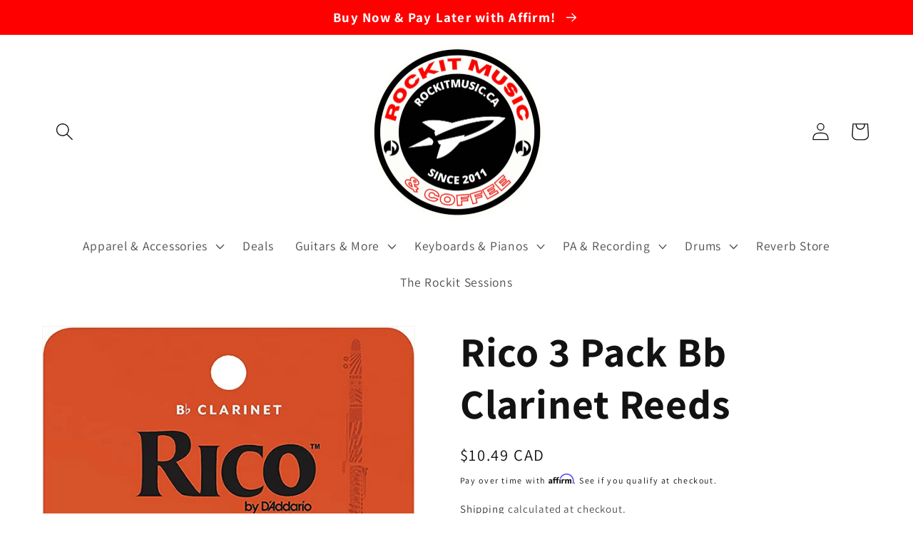

--- FILE ---
content_type: text/html; charset=utf-8
request_url: https://rockitmusic.ca/products/rca0315-rico-3-pack-bb-clarinet-1-5-reeds
body_size: 32437
content:
<!doctype html>


<html class="no-js" lang="en">
  <head>
    <meta charset="utf-8">
    <meta http-equiv="X-UA-Compatible" content="IE=edge">
    <meta name="viewport" content="width=device-width,initial-scale=1">
    <meta name="theme-color" content="">
    <link rel="canonical" href="https://rockitmusic.ca/products/rca0315-rico-3-pack-bb-clarinet-1-5-reeds">
    <link rel="preconnect" href="https://cdn.shopify.com" crossorigin><link rel="preconnect" href="https://fonts.shopifycdn.com" crossorigin><title>
      Rico 3 Pack Bb Clarinet Reeds
 &ndash; Rockit Music Canada</title>

    
      <meta name="description" content="Rico by D&#39;Addario reeds are unfiled and feature a thinner profile and blank. Designed for ease of response, they are ideal for students, revered by educators worldwide, and are a favorite among jazz musicians.D&#39;Addario&#39;s state-of-the-art machinery and reed-making process have resulted in unprecedented consistency in to">
    

    

<meta property="og:site_name" content="Rockit Music Canada">
<meta property="og:url" content="https://rockitmusic.ca/products/rca0315-rico-3-pack-bb-clarinet-1-5-reeds">
<meta property="og:title" content="Rico 3 Pack Bb Clarinet Reeds">
<meta property="og:type" content="product">
<meta property="og:description" content="Rico by D&#39;Addario reeds are unfiled and feature a thinner profile and blank. Designed for ease of response, they are ideal for students, revered by educators worldwide, and are a favorite among jazz musicians.D&#39;Addario&#39;s state-of-the-art machinery and reed-making process have resulted in unprecedented consistency in to"><meta property="og:image" content="http://rockitmusic.ca/cdn/shop/products/61FVA29XUwL._AC_SL1500.jpg?v=1677169237">
  <meta property="og:image:secure_url" content="https://rockitmusic.ca/cdn/shop/products/61FVA29XUwL._AC_SL1500.jpg?v=1677169237">
  <meta property="og:image:width" content="784">
  <meta property="og:image:height" content="1500"><meta property="og:price:amount" content="10.49">
  <meta property="og:price:currency" content="CAD"><meta name="twitter:card" content="summary_large_image">
<meta name="twitter:title" content="Rico 3 Pack Bb Clarinet Reeds">
<meta name="twitter:description" content="Rico by D&#39;Addario reeds are unfiled and feature a thinner profile and blank. Designed for ease of response, they are ideal for students, revered by educators worldwide, and are a favorite among jazz musicians.D&#39;Addario&#39;s state-of-the-art machinery and reed-making process have resulted in unprecedented consistency in to">


    <script src="//rockitmusic.ca/cdn/shop/t/24/assets/global.js?v=149496944046504657681676310837" defer="defer"></script>
    <!-- starapps_scripts_start -->
<!-- This code is automatically managed by StarApps Studio -->
<!-- Please contact support@starapps.studio for any help --><!-- starapps_scripts_end -->
<script>window.performance && window.performance.mark && window.performance.mark('shopify.content_for_header.start');</script><meta name="facebook-domain-verification" content="btk854ss5jp4n6ruzqpjezfqbiysts">
<meta name="facebook-domain-verification" content="wamrhfggnm3b7c7ickua6a1kycdxsq">
<meta id="shopify-digital-wallet" name="shopify-digital-wallet" content="/36482416776/digital_wallets/dialog">
<meta name="shopify-checkout-api-token" content="9e8f77f7d81b18765f457cf6bf771c37">
<meta id="in-context-paypal-metadata" data-shop-id="36482416776" data-venmo-supported="false" data-environment="production" data-locale="en_US" data-paypal-v4="true" data-currency="CAD">
<link rel="alternate" type="application/json+oembed" href="https://rockitmusic.ca/products/rca0315-rico-3-pack-bb-clarinet-1-5-reeds.oembed">
<script async="async" src="/checkouts/internal/preloads.js?locale=en-CA"></script>
<link rel="preconnect" href="https://shop.app" crossorigin="anonymous">
<script async="async" src="https://shop.app/checkouts/internal/preloads.js?locale=en-CA&shop_id=36482416776" crossorigin="anonymous"></script>
<script id="apple-pay-shop-capabilities" type="application/json">{"shopId":36482416776,"countryCode":"CA","currencyCode":"CAD","merchantCapabilities":["supports3DS"],"merchantId":"gid:\/\/shopify\/Shop\/36482416776","merchantName":"Rockit Music Canada","requiredBillingContactFields":["postalAddress","email"],"requiredShippingContactFields":["postalAddress","email"],"shippingType":"shipping","supportedNetworks":["visa","masterCard","amex","discover","interac","jcb"],"total":{"type":"pending","label":"Rockit Music Canada","amount":"1.00"},"shopifyPaymentsEnabled":true,"supportsSubscriptions":true}</script>
<script id="shopify-features" type="application/json">{"accessToken":"9e8f77f7d81b18765f457cf6bf771c37","betas":["rich-media-storefront-analytics"],"domain":"rockitmusic.ca","predictiveSearch":true,"shopId":36482416776,"locale":"en"}</script>
<script>var Shopify = Shopify || {};
Shopify.shop = "rockit-music-canada.myshopify.com";
Shopify.locale = "en";
Shopify.currency = {"active":"CAD","rate":"1.0"};
Shopify.country = "CA";
Shopify.theme = {"name":"Copy of Dawn","id":127336841352,"schema_name":"Dawn","schema_version":"7.0.1","theme_store_id":887,"role":"main"};
Shopify.theme.handle = "null";
Shopify.theme.style = {"id":null,"handle":null};
Shopify.cdnHost = "rockitmusic.ca/cdn";
Shopify.routes = Shopify.routes || {};
Shopify.routes.root = "/";</script>
<script type="module">!function(o){(o.Shopify=o.Shopify||{}).modules=!0}(window);</script>
<script>!function(o){function n(){var o=[];function n(){o.push(Array.prototype.slice.apply(arguments))}return n.q=o,n}var t=o.Shopify=o.Shopify||{};t.loadFeatures=n(),t.autoloadFeatures=n()}(window);</script>
<script>
  window.ShopifyPay = window.ShopifyPay || {};
  window.ShopifyPay.apiHost = "shop.app\/pay";
  window.ShopifyPay.redirectState = null;
</script>
<script id="shop-js-analytics" type="application/json">{"pageType":"product"}</script>
<script defer="defer" async type="module" src="//rockitmusic.ca/cdn/shopifycloud/shop-js/modules/v2/client.init-shop-cart-sync_BT-GjEfc.en.esm.js"></script>
<script defer="defer" async type="module" src="//rockitmusic.ca/cdn/shopifycloud/shop-js/modules/v2/chunk.common_D58fp_Oc.esm.js"></script>
<script defer="defer" async type="module" src="//rockitmusic.ca/cdn/shopifycloud/shop-js/modules/v2/chunk.modal_xMitdFEc.esm.js"></script>
<script type="module">
  await import("//rockitmusic.ca/cdn/shopifycloud/shop-js/modules/v2/client.init-shop-cart-sync_BT-GjEfc.en.esm.js");
await import("//rockitmusic.ca/cdn/shopifycloud/shop-js/modules/v2/chunk.common_D58fp_Oc.esm.js");
await import("//rockitmusic.ca/cdn/shopifycloud/shop-js/modules/v2/chunk.modal_xMitdFEc.esm.js");

  window.Shopify.SignInWithShop?.initShopCartSync?.({"fedCMEnabled":true,"windoidEnabled":true});

</script>
<script defer="defer" async type="module" src="//rockitmusic.ca/cdn/shopifycloud/shop-js/modules/v2/client.payment-terms_Ci9AEqFq.en.esm.js"></script>
<script defer="defer" async type="module" src="//rockitmusic.ca/cdn/shopifycloud/shop-js/modules/v2/chunk.common_D58fp_Oc.esm.js"></script>
<script defer="defer" async type="module" src="//rockitmusic.ca/cdn/shopifycloud/shop-js/modules/v2/chunk.modal_xMitdFEc.esm.js"></script>
<script type="module">
  await import("//rockitmusic.ca/cdn/shopifycloud/shop-js/modules/v2/client.payment-terms_Ci9AEqFq.en.esm.js");
await import("//rockitmusic.ca/cdn/shopifycloud/shop-js/modules/v2/chunk.common_D58fp_Oc.esm.js");
await import("//rockitmusic.ca/cdn/shopifycloud/shop-js/modules/v2/chunk.modal_xMitdFEc.esm.js");

  
</script>
<script>
  window.Shopify = window.Shopify || {};
  if (!window.Shopify.featureAssets) window.Shopify.featureAssets = {};
  window.Shopify.featureAssets['shop-js'] = {"shop-cart-sync":["modules/v2/client.shop-cart-sync_DZOKe7Ll.en.esm.js","modules/v2/chunk.common_D58fp_Oc.esm.js","modules/v2/chunk.modal_xMitdFEc.esm.js"],"init-fed-cm":["modules/v2/client.init-fed-cm_B6oLuCjv.en.esm.js","modules/v2/chunk.common_D58fp_Oc.esm.js","modules/v2/chunk.modal_xMitdFEc.esm.js"],"shop-cash-offers":["modules/v2/client.shop-cash-offers_D2sdYoxE.en.esm.js","modules/v2/chunk.common_D58fp_Oc.esm.js","modules/v2/chunk.modal_xMitdFEc.esm.js"],"shop-login-button":["modules/v2/client.shop-login-button_QeVjl5Y3.en.esm.js","modules/v2/chunk.common_D58fp_Oc.esm.js","modules/v2/chunk.modal_xMitdFEc.esm.js"],"pay-button":["modules/v2/client.pay-button_DXTOsIq6.en.esm.js","modules/v2/chunk.common_D58fp_Oc.esm.js","modules/v2/chunk.modal_xMitdFEc.esm.js"],"shop-button":["modules/v2/client.shop-button_DQZHx9pm.en.esm.js","modules/v2/chunk.common_D58fp_Oc.esm.js","modules/v2/chunk.modal_xMitdFEc.esm.js"],"avatar":["modules/v2/client.avatar_BTnouDA3.en.esm.js"],"init-windoid":["modules/v2/client.init-windoid_CR1B-cfM.en.esm.js","modules/v2/chunk.common_D58fp_Oc.esm.js","modules/v2/chunk.modal_xMitdFEc.esm.js"],"init-shop-for-new-customer-accounts":["modules/v2/client.init-shop-for-new-customer-accounts_C_vY_xzh.en.esm.js","modules/v2/client.shop-login-button_QeVjl5Y3.en.esm.js","modules/v2/chunk.common_D58fp_Oc.esm.js","modules/v2/chunk.modal_xMitdFEc.esm.js"],"init-shop-email-lookup-coordinator":["modules/v2/client.init-shop-email-lookup-coordinator_BI7n9ZSv.en.esm.js","modules/v2/chunk.common_D58fp_Oc.esm.js","modules/v2/chunk.modal_xMitdFEc.esm.js"],"init-shop-cart-sync":["modules/v2/client.init-shop-cart-sync_BT-GjEfc.en.esm.js","modules/v2/chunk.common_D58fp_Oc.esm.js","modules/v2/chunk.modal_xMitdFEc.esm.js"],"shop-toast-manager":["modules/v2/client.shop-toast-manager_DiYdP3xc.en.esm.js","modules/v2/chunk.common_D58fp_Oc.esm.js","modules/v2/chunk.modal_xMitdFEc.esm.js"],"init-customer-accounts":["modules/v2/client.init-customer-accounts_D9ZNqS-Q.en.esm.js","modules/v2/client.shop-login-button_QeVjl5Y3.en.esm.js","modules/v2/chunk.common_D58fp_Oc.esm.js","modules/v2/chunk.modal_xMitdFEc.esm.js"],"init-customer-accounts-sign-up":["modules/v2/client.init-customer-accounts-sign-up_iGw4briv.en.esm.js","modules/v2/client.shop-login-button_QeVjl5Y3.en.esm.js","modules/v2/chunk.common_D58fp_Oc.esm.js","modules/v2/chunk.modal_xMitdFEc.esm.js"],"shop-follow-button":["modules/v2/client.shop-follow-button_CqMgW2wH.en.esm.js","modules/v2/chunk.common_D58fp_Oc.esm.js","modules/v2/chunk.modal_xMitdFEc.esm.js"],"checkout-modal":["modules/v2/client.checkout-modal_xHeaAweL.en.esm.js","modules/v2/chunk.common_D58fp_Oc.esm.js","modules/v2/chunk.modal_xMitdFEc.esm.js"],"shop-login":["modules/v2/client.shop-login_D91U-Q7h.en.esm.js","modules/v2/chunk.common_D58fp_Oc.esm.js","modules/v2/chunk.modal_xMitdFEc.esm.js"],"lead-capture":["modules/v2/client.lead-capture_BJmE1dJe.en.esm.js","modules/v2/chunk.common_D58fp_Oc.esm.js","modules/v2/chunk.modal_xMitdFEc.esm.js"],"payment-terms":["modules/v2/client.payment-terms_Ci9AEqFq.en.esm.js","modules/v2/chunk.common_D58fp_Oc.esm.js","modules/v2/chunk.modal_xMitdFEc.esm.js"]};
</script>
<script>(function() {
  var isLoaded = false;
  function asyncLoad() {
    if (isLoaded) return;
    isLoaded = true;
    var urls = ["https:\/\/disable-click.crucialcommerceapps.com\/appJS?shop=rockit-music-canada.myshopify.com","https:\/\/seo.apps.avada.io\/avada-seo-installed.js?shop=rockit-music-canada.myshopify.com","https:\/\/cdn.shopify.com\/s\/files\/1\/0364\/8241\/6776\/t\/24\/assets\/affirmShopify.js?v=1710998855\u0026shop=rockit-music-canada.myshopify.com","https:\/\/cdn.hextom.com\/js\/freeshippingbar.js?shop=rockit-music-canada.myshopify.com","https:\/\/cdn.hextom.com\/js\/quickannouncementbar.js?shop=rockit-music-canada.myshopify.com","\/\/searchanise-ef84.kxcdn.com\/widgets\/shopify\/init.js?a=2A9p3N5z6C\u0026shop=rockit-music-canada.myshopify.com"];
    for (var i = 0; i < urls.length; i++) {
      var s = document.createElement('script');
      s.type = 'text/javascript';
      s.async = true;
      s.src = urls[i];
      var x = document.getElementsByTagName('script')[0];
      x.parentNode.insertBefore(s, x);
    }
  };
  if(window.attachEvent) {
    window.attachEvent('onload', asyncLoad);
  } else {
    window.addEventListener('load', asyncLoad, false);
  }
})();</script>
<script id="__st">var __st={"a":36482416776,"offset":-28800,"reqid":"8540cd29-c53b-438f-aeb0-2aac7736b931-1769169479","pageurl":"rockitmusic.ca\/products\/rca0315-rico-3-pack-bb-clarinet-1-5-reeds","u":"7468513b5aa0","p":"product","rtyp":"product","rid":7293563043976};</script>
<script>window.ShopifyPaypalV4VisibilityTracking = true;</script>
<script id="captcha-bootstrap">!function(){'use strict';const t='contact',e='account',n='new_comment',o=[[t,t],['blogs',n],['comments',n],[t,'customer']],c=[[e,'customer_login'],[e,'guest_login'],[e,'recover_customer_password'],[e,'create_customer']],r=t=>t.map((([t,e])=>`form[action*='/${t}']:not([data-nocaptcha='true']) input[name='form_type'][value='${e}']`)).join(','),a=t=>()=>t?[...document.querySelectorAll(t)].map((t=>t.form)):[];function s(){const t=[...o],e=r(t);return a(e)}const i='password',u='form_key',d=['recaptcha-v3-token','g-recaptcha-response','h-captcha-response',i],f=()=>{try{return window.sessionStorage}catch{return}},m='__shopify_v',_=t=>t.elements[u];function p(t,e,n=!1){try{const o=window.sessionStorage,c=JSON.parse(o.getItem(e)),{data:r}=function(t){const{data:e,action:n}=t;return t[m]||n?{data:e,action:n}:{data:t,action:n}}(c);for(const[e,n]of Object.entries(r))t.elements[e]&&(t.elements[e].value=n);n&&o.removeItem(e)}catch(o){console.error('form repopulation failed',{error:o})}}const l='form_type',E='cptcha';function T(t){t.dataset[E]=!0}const w=window,h=w.document,L='Shopify',v='ce_forms',y='captcha';let A=!1;((t,e)=>{const n=(g='f06e6c50-85a8-45c8-87d0-21a2b65856fe',I='https://cdn.shopify.com/shopifycloud/storefront-forms-hcaptcha/ce_storefront_forms_captcha_hcaptcha.v1.5.2.iife.js',D={infoText:'Protected by hCaptcha',privacyText:'Privacy',termsText:'Terms'},(t,e,n)=>{const o=w[L][v],c=o.bindForm;if(c)return c(t,g,e,D).then(n);var r;o.q.push([[t,g,e,D],n]),r=I,A||(h.body.append(Object.assign(h.createElement('script'),{id:'captcha-provider',async:!0,src:r})),A=!0)});var g,I,D;w[L]=w[L]||{},w[L][v]=w[L][v]||{},w[L][v].q=[],w[L][y]=w[L][y]||{},w[L][y].protect=function(t,e){n(t,void 0,e),T(t)},Object.freeze(w[L][y]),function(t,e,n,w,h,L){const[v,y,A,g]=function(t,e,n){const i=e?o:[],u=t?c:[],d=[...i,...u],f=r(d),m=r(i),_=r(d.filter((([t,e])=>n.includes(e))));return[a(f),a(m),a(_),s()]}(w,h,L),I=t=>{const e=t.target;return e instanceof HTMLFormElement?e:e&&e.form},D=t=>v().includes(t);t.addEventListener('submit',(t=>{const e=I(t);if(!e)return;const n=D(e)&&!e.dataset.hcaptchaBound&&!e.dataset.recaptchaBound,o=_(e),c=g().includes(e)&&(!o||!o.value);(n||c)&&t.preventDefault(),c&&!n&&(function(t){try{if(!f())return;!function(t){const e=f();if(!e)return;const n=_(t);if(!n)return;const o=n.value;o&&e.removeItem(o)}(t);const e=Array.from(Array(32),(()=>Math.random().toString(36)[2])).join('');!function(t,e){_(t)||t.append(Object.assign(document.createElement('input'),{type:'hidden',name:u})),t.elements[u].value=e}(t,e),function(t,e){const n=f();if(!n)return;const o=[...t.querySelectorAll(`input[type='${i}']`)].map((({name:t})=>t)),c=[...d,...o],r={};for(const[a,s]of new FormData(t).entries())c.includes(a)||(r[a]=s);n.setItem(e,JSON.stringify({[m]:1,action:t.action,data:r}))}(t,e)}catch(e){console.error('failed to persist form',e)}}(e),e.submit())}));const S=(t,e)=>{t&&!t.dataset[E]&&(n(t,e.some((e=>e===t))),T(t))};for(const o of['focusin','change'])t.addEventListener(o,(t=>{const e=I(t);D(e)&&S(e,y())}));const B=e.get('form_key'),M=e.get(l),P=B&&M;t.addEventListener('DOMContentLoaded',(()=>{const t=y();if(P)for(const e of t)e.elements[l].value===M&&p(e,B);[...new Set([...A(),...v().filter((t=>'true'===t.dataset.shopifyCaptcha))])].forEach((e=>S(e,t)))}))}(h,new URLSearchParams(w.location.search),n,t,e,['guest_login'])})(!0,!0)}();</script>
<script integrity="sha256-4kQ18oKyAcykRKYeNunJcIwy7WH5gtpwJnB7kiuLZ1E=" data-source-attribution="shopify.loadfeatures" defer="defer" src="//rockitmusic.ca/cdn/shopifycloud/storefront/assets/storefront/load_feature-a0a9edcb.js" crossorigin="anonymous"></script>
<script crossorigin="anonymous" defer="defer" src="//rockitmusic.ca/cdn/shopifycloud/storefront/assets/shopify_pay/storefront-65b4c6d7.js?v=20250812"></script>
<script data-source-attribution="shopify.dynamic_checkout.dynamic.init">var Shopify=Shopify||{};Shopify.PaymentButton=Shopify.PaymentButton||{isStorefrontPortableWallets:!0,init:function(){window.Shopify.PaymentButton.init=function(){};var t=document.createElement("script");t.src="https://rockitmusic.ca/cdn/shopifycloud/portable-wallets/latest/portable-wallets.en.js",t.type="module",document.head.appendChild(t)}};
</script>
<script data-source-attribution="shopify.dynamic_checkout.buyer_consent">
  function portableWalletsHideBuyerConsent(e){var t=document.getElementById("shopify-buyer-consent"),n=document.getElementById("shopify-subscription-policy-button");t&&n&&(t.classList.add("hidden"),t.setAttribute("aria-hidden","true"),n.removeEventListener("click",e))}function portableWalletsShowBuyerConsent(e){var t=document.getElementById("shopify-buyer-consent"),n=document.getElementById("shopify-subscription-policy-button");t&&n&&(t.classList.remove("hidden"),t.removeAttribute("aria-hidden"),n.addEventListener("click",e))}window.Shopify?.PaymentButton&&(window.Shopify.PaymentButton.hideBuyerConsent=portableWalletsHideBuyerConsent,window.Shopify.PaymentButton.showBuyerConsent=portableWalletsShowBuyerConsent);
</script>
<script data-source-attribution="shopify.dynamic_checkout.cart.bootstrap">document.addEventListener("DOMContentLoaded",(function(){function t(){return document.querySelector("shopify-accelerated-checkout-cart, shopify-accelerated-checkout")}if(t())Shopify.PaymentButton.init();else{new MutationObserver((function(e,n){t()&&(Shopify.PaymentButton.init(),n.disconnect())})).observe(document.body,{childList:!0,subtree:!0})}}));
</script>
<link id="shopify-accelerated-checkout-styles" rel="stylesheet" media="screen" href="https://rockitmusic.ca/cdn/shopifycloud/portable-wallets/latest/accelerated-checkout-backwards-compat.css" crossorigin="anonymous">
<style id="shopify-accelerated-checkout-cart">
        #shopify-buyer-consent {
  margin-top: 1em;
  display: inline-block;
  width: 100%;
}

#shopify-buyer-consent.hidden {
  display: none;
}

#shopify-subscription-policy-button {
  background: none;
  border: none;
  padding: 0;
  text-decoration: underline;
  font-size: inherit;
  cursor: pointer;
}

#shopify-subscription-policy-button::before {
  box-shadow: none;
}

      </style>
<script id="sections-script" data-sections="header,footer" defer="defer" src="//rockitmusic.ca/cdn/shop/t/24/compiled_assets/scripts.js?v=5209"></script>
<script>window.performance && window.performance.mark && window.performance.mark('shopify.content_for_header.end');</script>


    <style data-shopify>
      @font-face {
  font-family: Assistant;
  font-weight: 400;
  font-style: normal;
  font-display: swap;
  src: url("//rockitmusic.ca/cdn/fonts/assistant/assistant_n4.9120912a469cad1cc292572851508ca49d12e768.woff2") format("woff2"),
       url("//rockitmusic.ca/cdn/fonts/assistant/assistant_n4.6e9875ce64e0fefcd3f4446b7ec9036b3ddd2985.woff") format("woff");
}

      @font-face {
  font-family: Assistant;
  font-weight: 700;
  font-style: normal;
  font-display: swap;
  src: url("//rockitmusic.ca/cdn/fonts/assistant/assistant_n7.bf44452348ec8b8efa3aa3068825305886b1c83c.woff2") format("woff2"),
       url("//rockitmusic.ca/cdn/fonts/assistant/assistant_n7.0c887fee83f6b3bda822f1150b912c72da0f7b64.woff") format("woff");
}

      
      
      @font-face {
  font-family: Assistant;
  font-weight: 700;
  font-style: normal;
  font-display: swap;
  src: url("//rockitmusic.ca/cdn/fonts/assistant/assistant_n7.bf44452348ec8b8efa3aa3068825305886b1c83c.woff2") format("woff2"),
       url("//rockitmusic.ca/cdn/fonts/assistant/assistant_n7.0c887fee83f6b3bda822f1150b912c72da0f7b64.woff") format("woff");
}


      :root {
        --font-body-family: Assistant, sans-serif;
        --font-body-style: normal;
        --font-body-weight: 400;
        --font-body-weight-bold: 700;

        --font-heading-family: Assistant, sans-serif;
        --font-heading-style: normal;
        --font-heading-weight: 700;

        --font-body-scale: 1.25;
        --font-heading-scale: 1.16;

        --color-base-text: 18, 18, 18;
        --color-shadow: 18, 18, 18;
        --color-base-background-1: 255, 255, 255;
        --color-base-background-2: 243, 243, 243;
        --color-base-solid-button-labels: 255, 255, 255;
        --color-base-outline-button-labels: 18, 18, 18;
        --color-base-accent-1: 18, 18, 18;
        --color-base-accent-2: 255, 0, 0;
        --payment-terms-background-color: #ffffff;

        --gradient-base-background-1: #ffffff;
        --gradient-base-background-2: #f3f3f3;
        --gradient-base-accent-1: #121212;
        --gradient-base-accent-2: #ff0000;

        --media-padding: px;
        --media-border-opacity: 0.05;
        --media-border-width: 1px;
        --media-radius: 0px;
        --media-shadow-opacity: 0.0;
        --media-shadow-horizontal-offset: 0px;
        --media-shadow-vertical-offset: 4px;
        --media-shadow-blur-radius: 5px;
        --media-shadow-visible: 0;

        --page-width: 120rem;
        --page-width-margin: 0rem;

        --product-card-image-padding: 0.0rem;
        --product-card-corner-radius: 0.0rem;
        --product-card-text-alignment: left;
        --product-card-border-width: 0.0rem;
        --product-card-border-opacity: 0.1;
        --product-card-shadow-opacity: 0.0;
        --product-card-shadow-visible: 0;
        --product-card-shadow-horizontal-offset: 0.0rem;
        --product-card-shadow-vertical-offset: 0.4rem;
        --product-card-shadow-blur-radius: 0.5rem;

        --collection-card-image-padding: 0.0rem;
        --collection-card-corner-radius: 0.0rem;
        --collection-card-text-alignment: left;
        --collection-card-border-width: 0.0rem;
        --collection-card-border-opacity: 0.1;
        --collection-card-shadow-opacity: 0.0;
        --collection-card-shadow-visible: 0;
        --collection-card-shadow-horizontal-offset: 0.0rem;
        --collection-card-shadow-vertical-offset: 0.4rem;
        --collection-card-shadow-blur-radius: 0.5rem;

        --blog-card-image-padding: 0.0rem;
        --blog-card-corner-radius: 0.0rem;
        --blog-card-text-alignment: left;
        --blog-card-border-width: 0.0rem;
        --blog-card-border-opacity: 0.1;
        --blog-card-shadow-opacity: 0.0;
        --blog-card-shadow-visible: 0;
        --blog-card-shadow-horizontal-offset: 0.0rem;
        --blog-card-shadow-vertical-offset: 0.4rem;
        --blog-card-shadow-blur-radius: 0.5rem;

        --badge-corner-radius: 4.0rem;

        --popup-border-width: 0px;
        --popup-border-opacity: 0.1;
        --popup-corner-radius: 0px;
        --popup-shadow-opacity: 0.0;
        --popup-shadow-horizontal-offset: 0px;
        --popup-shadow-vertical-offset: 4px;
        --popup-shadow-blur-radius: 0px;

        --drawer-border-width: 1px;
        --drawer-border-opacity: 0.1;
        --drawer-shadow-opacity: 0.0;
        --drawer-shadow-horizontal-offset: 0px;
        --drawer-shadow-vertical-offset: 4px;
        --drawer-shadow-blur-radius: 5px;

        --spacing-sections-desktop: 0px;
        --spacing-sections-mobile: 0px;

        --grid-desktop-vertical-spacing: 8px;
        --grid-desktop-horizontal-spacing: 8px;
        --grid-mobile-vertical-spacing: 4px;
        --grid-mobile-horizontal-spacing: 4px;

        --text-boxes-border-opacity: 0.1;
        --text-boxes-border-width: 0px;
        --text-boxes-radius: 0px;
        --text-boxes-shadow-opacity: 0.0;
        --text-boxes-shadow-visible: 0;
        --text-boxes-shadow-horizontal-offset: 0px;
        --text-boxes-shadow-vertical-offset: 4px;
        --text-boxes-shadow-blur-radius: 5px;

        --buttons-radius: 0px;
        --buttons-radius-outset: 0px;
        --buttons-border-width: 1px;
        --buttons-border-opacity: 1.0;
        --buttons-shadow-opacity: 0.0;
        --buttons-shadow-visible: 0;
        --buttons-shadow-horizontal-offset: 0px;
        --buttons-shadow-vertical-offset: 4px;
        --buttons-shadow-blur-radius: 5px;
        --buttons-border-offset: 0px;

        --inputs-radius: 0px;
        --inputs-border-width: 1px;
        --inputs-border-opacity: 0.55;
        --inputs-shadow-opacity: 0.0;
        --inputs-shadow-horizontal-offset: 0px;
        --inputs-margin-offset: 0px;
        --inputs-shadow-vertical-offset: 0px;
        --inputs-shadow-blur-radius: 5px;
        --inputs-radius-outset: 0px;

        --variant-pills-radius: 40px;
        --variant-pills-border-width: 1px;
        --variant-pills-border-opacity: 0.55;
        --variant-pills-shadow-opacity: 0.0;
        --variant-pills-shadow-horizontal-offset: 0px;
        --variant-pills-shadow-vertical-offset: 4px;
        --variant-pills-shadow-blur-radius: 5px;
      }

      *,
      *::before,
      *::after {
        box-sizing: inherit;
      }

      html {
        box-sizing: border-box;
        font-size: calc(var(--font-body-scale) * 62.5%);
        height: 100%;
      }

      body {
        display: grid;
        grid-template-rows: auto auto 1fr auto;
        grid-template-columns: 100%;
        min-height: 100%;
        margin: 0;
        font-size: 1.5rem;
        letter-spacing: 0.06rem;
        line-height: calc(1 + 0.8 / var(--font-body-scale));
        font-family: var(--font-body-family);
        font-style: var(--font-body-style);
        font-weight: var(--font-body-weight);
      }

      @media screen and (min-width: 750px) {
        body {
          font-size: 1.6rem;
        }
      }
    </style>

    <link href="//rockitmusic.ca/cdn/shop/t/24/assets/base.css?v=88290808517547527771676310837" rel="stylesheet" type="text/css" media="all" />
<link rel="preload" as="font" href="//rockitmusic.ca/cdn/fonts/assistant/assistant_n4.9120912a469cad1cc292572851508ca49d12e768.woff2" type="font/woff2" crossorigin><link rel="preload" as="font" href="//rockitmusic.ca/cdn/fonts/assistant/assistant_n7.bf44452348ec8b8efa3aa3068825305886b1c83c.woff2" type="font/woff2" crossorigin><link rel="stylesheet" href="//rockitmusic.ca/cdn/shop/t/24/assets/component-predictive-search.css?v=83512081251802922551676310837" media="print" onload="this.media='all'"><script>document.documentElement.className = document.documentElement.className.replace('no-js', 'js');
    if (Shopify.designMode) {
      document.documentElement.classList.add('shopify-design-mode');
    }
    </script>
  <!-- BEGIN app block: shopify://apps/variant-title-king/blocks/starapps-vtk-embed/b9b7a642-58c3-4fe1-8f1b-ed3e502da04b -->
<script >
    window.vtkData = function() {return {"shop":{"shopify_domain":"rockit-music-canada.myshopify.com","enable":true,"default_language":"en"},"app_setting":{"template":"{product_title}{variant_name}","title_selector":null,"template_compiled":["{product_title}","{variant_name}"],"value_seperator":" - ","products_updated":true,"collection_title_selector":"","products_deleted_at":null,"product_data_source":"js"},"product_options":[{"id":70648,"name":"Title","status":false}],"storefront_access_token":null};}
</script>
<script src=https://cdn.shopify.com/extensions/019a53d4-c1ea-7fb2-998c-0a892b8b43c3/variant_title_king-14/assets/variant-title-king.min.js async></script>

<!-- END app block --><link href="https://monorail-edge.shopifysvc.com" rel="dns-prefetch">
<script>(function(){if ("sendBeacon" in navigator && "performance" in window) {try {var session_token_from_headers = performance.getEntriesByType('navigation')[0].serverTiming.find(x => x.name == '_s').description;} catch {var session_token_from_headers = undefined;}var session_cookie_matches = document.cookie.match(/_shopify_s=([^;]*)/);var session_token_from_cookie = session_cookie_matches && session_cookie_matches.length === 2 ? session_cookie_matches[1] : "";var session_token = session_token_from_headers || session_token_from_cookie || "";function handle_abandonment_event(e) {var entries = performance.getEntries().filter(function(entry) {return /monorail-edge.shopifysvc.com/.test(entry.name);});if (!window.abandonment_tracked && entries.length === 0) {window.abandonment_tracked = true;var currentMs = Date.now();var navigation_start = performance.timing.navigationStart;var payload = {shop_id: 36482416776,url: window.location.href,navigation_start,duration: currentMs - navigation_start,session_token,page_type: "product"};window.navigator.sendBeacon("https://monorail-edge.shopifysvc.com/v1/produce", JSON.stringify({schema_id: "online_store_buyer_site_abandonment/1.1",payload: payload,metadata: {event_created_at_ms: currentMs,event_sent_at_ms: currentMs}}));}}window.addEventListener('pagehide', handle_abandonment_event);}}());</script>
<script id="web-pixels-manager-setup">(function e(e,d,r,n,o){if(void 0===o&&(o={}),!Boolean(null===(a=null===(i=window.Shopify)||void 0===i?void 0:i.analytics)||void 0===a?void 0:a.replayQueue)){var i,a;window.Shopify=window.Shopify||{};var t=window.Shopify;t.analytics=t.analytics||{};var s=t.analytics;s.replayQueue=[],s.publish=function(e,d,r){return s.replayQueue.push([e,d,r]),!0};try{self.performance.mark("wpm:start")}catch(e){}var l=function(){var e={modern:/Edge?\/(1{2}[4-9]|1[2-9]\d|[2-9]\d{2}|\d{4,})\.\d+(\.\d+|)|Firefox\/(1{2}[4-9]|1[2-9]\d|[2-9]\d{2}|\d{4,})\.\d+(\.\d+|)|Chrom(ium|e)\/(9{2}|\d{3,})\.\d+(\.\d+|)|(Maci|X1{2}).+ Version\/(15\.\d+|(1[6-9]|[2-9]\d|\d{3,})\.\d+)([,.]\d+|)( \(\w+\)|)( Mobile\/\w+|) Safari\/|Chrome.+OPR\/(9{2}|\d{3,})\.\d+\.\d+|(CPU[ +]OS|iPhone[ +]OS|CPU[ +]iPhone|CPU IPhone OS|CPU iPad OS)[ +]+(15[._]\d+|(1[6-9]|[2-9]\d|\d{3,})[._]\d+)([._]\d+|)|Android:?[ /-](13[3-9]|1[4-9]\d|[2-9]\d{2}|\d{4,})(\.\d+|)(\.\d+|)|Android.+Firefox\/(13[5-9]|1[4-9]\d|[2-9]\d{2}|\d{4,})\.\d+(\.\d+|)|Android.+Chrom(ium|e)\/(13[3-9]|1[4-9]\d|[2-9]\d{2}|\d{4,})\.\d+(\.\d+|)|SamsungBrowser\/([2-9]\d|\d{3,})\.\d+/,legacy:/Edge?\/(1[6-9]|[2-9]\d|\d{3,})\.\d+(\.\d+|)|Firefox\/(5[4-9]|[6-9]\d|\d{3,})\.\d+(\.\d+|)|Chrom(ium|e)\/(5[1-9]|[6-9]\d|\d{3,})\.\d+(\.\d+|)([\d.]+$|.*Safari\/(?![\d.]+ Edge\/[\d.]+$))|(Maci|X1{2}).+ Version\/(10\.\d+|(1[1-9]|[2-9]\d|\d{3,})\.\d+)([,.]\d+|)( \(\w+\)|)( Mobile\/\w+|) Safari\/|Chrome.+OPR\/(3[89]|[4-9]\d|\d{3,})\.\d+\.\d+|(CPU[ +]OS|iPhone[ +]OS|CPU[ +]iPhone|CPU IPhone OS|CPU iPad OS)[ +]+(10[._]\d+|(1[1-9]|[2-9]\d|\d{3,})[._]\d+)([._]\d+|)|Android:?[ /-](13[3-9]|1[4-9]\d|[2-9]\d{2}|\d{4,})(\.\d+|)(\.\d+|)|Mobile Safari.+OPR\/([89]\d|\d{3,})\.\d+\.\d+|Android.+Firefox\/(13[5-9]|1[4-9]\d|[2-9]\d{2}|\d{4,})\.\d+(\.\d+|)|Android.+Chrom(ium|e)\/(13[3-9]|1[4-9]\d|[2-9]\d{2}|\d{4,})\.\d+(\.\d+|)|Android.+(UC? ?Browser|UCWEB|U3)[ /]?(15\.([5-9]|\d{2,})|(1[6-9]|[2-9]\d|\d{3,})\.\d+)\.\d+|SamsungBrowser\/(5\.\d+|([6-9]|\d{2,})\.\d+)|Android.+MQ{2}Browser\/(14(\.(9|\d{2,})|)|(1[5-9]|[2-9]\d|\d{3,})(\.\d+|))(\.\d+|)|K[Aa][Ii]OS\/(3\.\d+|([4-9]|\d{2,})\.\d+)(\.\d+|)/},d=e.modern,r=e.legacy,n=navigator.userAgent;return n.match(d)?"modern":n.match(r)?"legacy":"unknown"}(),u="modern"===l?"modern":"legacy",c=(null!=n?n:{modern:"",legacy:""})[u],f=function(e){return[e.baseUrl,"/wpm","/b",e.hashVersion,"modern"===e.buildTarget?"m":"l",".js"].join("")}({baseUrl:d,hashVersion:r,buildTarget:u}),m=function(e){var d=e.version,r=e.bundleTarget,n=e.surface,o=e.pageUrl,i=e.monorailEndpoint;return{emit:function(e){var a=e.status,t=e.errorMsg,s=(new Date).getTime(),l=JSON.stringify({metadata:{event_sent_at_ms:s},events:[{schema_id:"web_pixels_manager_load/3.1",payload:{version:d,bundle_target:r,page_url:o,status:a,surface:n,error_msg:t},metadata:{event_created_at_ms:s}}]});if(!i)return console&&console.warn&&console.warn("[Web Pixels Manager] No Monorail endpoint provided, skipping logging."),!1;try{return self.navigator.sendBeacon.bind(self.navigator)(i,l)}catch(e){}var u=new XMLHttpRequest;try{return u.open("POST",i,!0),u.setRequestHeader("Content-Type","text/plain"),u.send(l),!0}catch(e){return console&&console.warn&&console.warn("[Web Pixels Manager] Got an unhandled error while logging to Monorail."),!1}}}}({version:r,bundleTarget:l,surface:e.surface,pageUrl:self.location.href,monorailEndpoint:e.monorailEndpoint});try{o.browserTarget=l,function(e){var d=e.src,r=e.async,n=void 0===r||r,o=e.onload,i=e.onerror,a=e.sri,t=e.scriptDataAttributes,s=void 0===t?{}:t,l=document.createElement("script"),u=document.querySelector("head"),c=document.querySelector("body");if(l.async=n,l.src=d,a&&(l.integrity=a,l.crossOrigin="anonymous"),s)for(var f in s)if(Object.prototype.hasOwnProperty.call(s,f))try{l.dataset[f]=s[f]}catch(e){}if(o&&l.addEventListener("load",o),i&&l.addEventListener("error",i),u)u.appendChild(l);else{if(!c)throw new Error("Did not find a head or body element to append the script");c.appendChild(l)}}({src:f,async:!0,onload:function(){if(!function(){var e,d;return Boolean(null===(d=null===(e=window.Shopify)||void 0===e?void 0:e.analytics)||void 0===d?void 0:d.initialized)}()){var d=window.webPixelsManager.init(e)||void 0;if(d){var r=window.Shopify.analytics;r.replayQueue.forEach((function(e){var r=e[0],n=e[1],o=e[2];d.publishCustomEvent(r,n,o)})),r.replayQueue=[],r.publish=d.publishCustomEvent,r.visitor=d.visitor,r.initialized=!0}}},onerror:function(){return m.emit({status:"failed",errorMsg:"".concat(f," has failed to load")})},sri:function(e){var d=/^sha384-[A-Za-z0-9+/=]+$/;return"string"==typeof e&&d.test(e)}(c)?c:"",scriptDataAttributes:o}),m.emit({status:"loading"})}catch(e){m.emit({status:"failed",errorMsg:(null==e?void 0:e.message)||"Unknown error"})}}})({shopId: 36482416776,storefrontBaseUrl: "https://rockitmusic.ca",extensionsBaseUrl: "https://extensions.shopifycdn.com/cdn/shopifycloud/web-pixels-manager",monorailEndpoint: "https://monorail-edge.shopifysvc.com/unstable/produce_batch",surface: "storefront-renderer",enabledBetaFlags: ["2dca8a86"],webPixelsConfigList: [{"id":"394526856","configuration":"{\"config\":\"{\\\"pixel_id\\\":\\\"G-7JR9G4DRLC\\\",\\\"gtag_events\\\":[{\\\"type\\\":\\\"purchase\\\",\\\"action_label\\\":\\\"G-7JR9G4DRLC\\\"},{\\\"type\\\":\\\"page_view\\\",\\\"action_label\\\":\\\"G-7JR9G4DRLC\\\"},{\\\"type\\\":\\\"view_item\\\",\\\"action_label\\\":\\\"G-7JR9G4DRLC\\\"},{\\\"type\\\":\\\"search\\\",\\\"action_label\\\":\\\"G-7JR9G4DRLC\\\"},{\\\"type\\\":\\\"add_to_cart\\\",\\\"action_label\\\":\\\"G-7JR9G4DRLC\\\"},{\\\"type\\\":\\\"begin_checkout\\\",\\\"action_label\\\":\\\"G-7JR9G4DRLC\\\"},{\\\"type\\\":\\\"add_payment_info\\\",\\\"action_label\\\":\\\"G-7JR9G4DRLC\\\"}],\\\"enable_monitoring_mode\\\":false}\"}","eventPayloadVersion":"v1","runtimeContext":"OPEN","scriptVersion":"b2a88bafab3e21179ed38636efcd8a93","type":"APP","apiClientId":1780363,"privacyPurposes":[],"dataSharingAdjustments":{"protectedCustomerApprovalScopes":["read_customer_address","read_customer_email","read_customer_name","read_customer_personal_data","read_customer_phone"]}},{"id":"231211144","configuration":"{\"apiKey\":\"2A9p3N5z6C\", \"host\":\"searchserverapi.com\"}","eventPayloadVersion":"v1","runtimeContext":"STRICT","scriptVersion":"5559ea45e47b67d15b30b79e7c6719da","type":"APP","apiClientId":578825,"privacyPurposes":["ANALYTICS"],"dataSharingAdjustments":{"protectedCustomerApprovalScopes":["read_customer_personal_data"]}},{"id":"102957192","configuration":"{\"pixel_id\":\"1016961458808615\",\"pixel_type\":\"facebook_pixel\",\"metaapp_system_user_token\":\"-\"}","eventPayloadVersion":"v1","runtimeContext":"OPEN","scriptVersion":"ca16bc87fe92b6042fbaa3acc2fbdaa6","type":"APP","apiClientId":2329312,"privacyPurposes":["ANALYTICS","MARKETING","SALE_OF_DATA"],"dataSharingAdjustments":{"protectedCustomerApprovalScopes":["read_customer_address","read_customer_email","read_customer_name","read_customer_personal_data","read_customer_phone"]}},{"id":"60620936","eventPayloadVersion":"v1","runtimeContext":"LAX","scriptVersion":"1","type":"CUSTOM","privacyPurposes":["MARKETING"],"name":"Meta pixel (migrated)"},{"id":"shopify-app-pixel","configuration":"{}","eventPayloadVersion":"v1","runtimeContext":"STRICT","scriptVersion":"0450","apiClientId":"shopify-pixel","type":"APP","privacyPurposes":["ANALYTICS","MARKETING"]},{"id":"shopify-custom-pixel","eventPayloadVersion":"v1","runtimeContext":"LAX","scriptVersion":"0450","apiClientId":"shopify-pixel","type":"CUSTOM","privacyPurposes":["ANALYTICS","MARKETING"]}],isMerchantRequest: false,initData: {"shop":{"name":"Rockit Music Canada","paymentSettings":{"currencyCode":"CAD"},"myshopifyDomain":"rockit-music-canada.myshopify.com","countryCode":"CA","storefrontUrl":"https:\/\/rockitmusic.ca"},"customer":null,"cart":null,"checkout":null,"productVariants":[{"price":{"amount":10.49,"currencyCode":"CAD"},"product":{"title":"Rico 3 Pack Bb Clarinet Reeds","vendor":"D'Addario Canada","id":"7293563043976","untranslatedTitle":"Rico 3 Pack Bb Clarinet Reeds","url":"\/products\/rca0315-rico-3-pack-bb-clarinet-1-5-reeds","type":"General"},"id":"41064349401224","image":{"src":"\/\/rockitmusic.ca\/cdn\/shop\/products\/61FVA29XUwL._AC_SL1500.jpg?v=1677169237"},"sku":"RCA0315","title":"1.5","untranslatedTitle":"1.5"},{"price":{"amount":10.49,"currencyCode":"CAD"},"product":{"title":"Rico 3 Pack Bb Clarinet Reeds","vendor":"D'Addario Canada","id":"7293563043976","untranslatedTitle":"Rico 3 Pack Bb Clarinet Reeds","url":"\/products\/rca0315-rico-3-pack-bb-clarinet-1-5-reeds","type":"General"},"id":"41064349433992","image":{"src":"\/\/rockitmusic.ca\/cdn\/shop\/products\/61FVA29XUwL._AC_SL1500.jpg?v=1677169237"},"sku":"RCA0320","title":"2.0","untranslatedTitle":"2.0"},{"price":{"amount":10.49,"currencyCode":"CAD"},"product":{"title":"Rico 3 Pack Bb Clarinet Reeds","vendor":"D'Addario Canada","id":"7293563043976","untranslatedTitle":"Rico 3 Pack Bb Clarinet Reeds","url":"\/products\/rca0315-rico-3-pack-bb-clarinet-1-5-reeds","type":"General"},"id":"41064349466760","image":{"src":"\/\/rockitmusic.ca\/cdn\/shop\/products\/61FVA29XUwL._AC_SL1500.jpg?v=1677169237"},"sku":"RCA0325","title":"2.5","untranslatedTitle":"2.5"},{"price":{"amount":10.49,"currencyCode":"CAD"},"product":{"title":"Rico 3 Pack Bb Clarinet Reeds","vendor":"D'Addario Canada","id":"7293563043976","untranslatedTitle":"Rico 3 Pack Bb Clarinet Reeds","url":"\/products\/rca0315-rico-3-pack-bb-clarinet-1-5-reeds","type":"General"},"id":"41064349499528","image":{"src":"\/\/rockitmusic.ca\/cdn\/shop\/products\/61FVA29XUwL._AC_SL1500.jpg?v=1677169237"},"sku":"RCA0330","title":"3.0","untranslatedTitle":"3.0"}],"purchasingCompany":null},},"https://rockitmusic.ca/cdn","fcfee988w5aeb613cpc8e4bc33m6693e112",{"modern":"","legacy":""},{"shopId":"36482416776","storefrontBaseUrl":"https:\/\/rockitmusic.ca","extensionBaseUrl":"https:\/\/extensions.shopifycdn.com\/cdn\/shopifycloud\/web-pixels-manager","surface":"storefront-renderer","enabledBetaFlags":"[\"2dca8a86\"]","isMerchantRequest":"false","hashVersion":"fcfee988w5aeb613cpc8e4bc33m6693e112","publish":"custom","events":"[[\"page_viewed\",{}],[\"product_viewed\",{\"productVariant\":{\"price\":{\"amount\":10.49,\"currencyCode\":\"CAD\"},\"product\":{\"title\":\"Rico 3 Pack Bb Clarinet Reeds\",\"vendor\":\"D'Addario Canada\",\"id\":\"7293563043976\",\"untranslatedTitle\":\"Rico 3 Pack Bb Clarinet Reeds\",\"url\":\"\/products\/rca0315-rico-3-pack-bb-clarinet-1-5-reeds\",\"type\":\"General\"},\"id\":\"41064349433992\",\"image\":{\"src\":\"\/\/rockitmusic.ca\/cdn\/shop\/products\/61FVA29XUwL._AC_SL1500.jpg?v=1677169237\"},\"sku\":\"RCA0320\",\"title\":\"2.0\",\"untranslatedTitle\":\"2.0\"}}]]"});</script><script>
  window.ShopifyAnalytics = window.ShopifyAnalytics || {};
  window.ShopifyAnalytics.meta = window.ShopifyAnalytics.meta || {};
  window.ShopifyAnalytics.meta.currency = 'CAD';
  var meta = {"product":{"id":7293563043976,"gid":"gid:\/\/shopify\/Product\/7293563043976","vendor":"D'Addario Canada","type":"General","handle":"rca0315-rico-3-pack-bb-clarinet-1-5-reeds","variants":[{"id":41064349401224,"price":1049,"name":"Rico 3 Pack Bb Clarinet Reeds - 1.5","public_title":"1.5","sku":"RCA0315"},{"id":41064349433992,"price":1049,"name":"Rico 3 Pack Bb Clarinet Reeds - 2.0","public_title":"2.0","sku":"RCA0320"},{"id":41064349466760,"price":1049,"name":"Rico 3 Pack Bb Clarinet Reeds - 2.5","public_title":"2.5","sku":"RCA0325"},{"id":41064349499528,"price":1049,"name":"Rico 3 Pack Bb Clarinet Reeds - 3.0","public_title":"3.0","sku":"RCA0330"}],"remote":false},"page":{"pageType":"product","resourceType":"product","resourceId":7293563043976,"requestId":"8540cd29-c53b-438f-aeb0-2aac7736b931-1769169479"}};
  for (var attr in meta) {
    window.ShopifyAnalytics.meta[attr] = meta[attr];
  }
</script>
<script class="analytics">
  (function () {
    var customDocumentWrite = function(content) {
      var jquery = null;

      if (window.jQuery) {
        jquery = window.jQuery;
      } else if (window.Checkout && window.Checkout.$) {
        jquery = window.Checkout.$;
      }

      if (jquery) {
        jquery('body').append(content);
      }
    };

    var hasLoggedConversion = function(token) {
      if (token) {
        return document.cookie.indexOf('loggedConversion=' + token) !== -1;
      }
      return false;
    }

    var setCookieIfConversion = function(token) {
      if (token) {
        var twoMonthsFromNow = new Date(Date.now());
        twoMonthsFromNow.setMonth(twoMonthsFromNow.getMonth() + 2);

        document.cookie = 'loggedConversion=' + token + '; expires=' + twoMonthsFromNow;
      }
    }

    var trekkie = window.ShopifyAnalytics.lib = window.trekkie = window.trekkie || [];
    if (trekkie.integrations) {
      return;
    }
    trekkie.methods = [
      'identify',
      'page',
      'ready',
      'track',
      'trackForm',
      'trackLink'
    ];
    trekkie.factory = function(method) {
      return function() {
        var args = Array.prototype.slice.call(arguments);
        args.unshift(method);
        trekkie.push(args);
        return trekkie;
      };
    };
    for (var i = 0; i < trekkie.methods.length; i++) {
      var key = trekkie.methods[i];
      trekkie[key] = trekkie.factory(key);
    }
    trekkie.load = function(config) {
      trekkie.config = config || {};
      trekkie.config.initialDocumentCookie = document.cookie;
      var first = document.getElementsByTagName('script')[0];
      var script = document.createElement('script');
      script.type = 'text/javascript';
      script.onerror = function(e) {
        var scriptFallback = document.createElement('script');
        scriptFallback.type = 'text/javascript';
        scriptFallback.onerror = function(error) {
                var Monorail = {
      produce: function produce(monorailDomain, schemaId, payload) {
        var currentMs = new Date().getTime();
        var event = {
          schema_id: schemaId,
          payload: payload,
          metadata: {
            event_created_at_ms: currentMs,
            event_sent_at_ms: currentMs
          }
        };
        return Monorail.sendRequest("https://" + monorailDomain + "/v1/produce", JSON.stringify(event));
      },
      sendRequest: function sendRequest(endpointUrl, payload) {
        // Try the sendBeacon API
        if (window && window.navigator && typeof window.navigator.sendBeacon === 'function' && typeof window.Blob === 'function' && !Monorail.isIos12()) {
          var blobData = new window.Blob([payload], {
            type: 'text/plain'
          });

          if (window.navigator.sendBeacon(endpointUrl, blobData)) {
            return true;
          } // sendBeacon was not successful

        } // XHR beacon

        var xhr = new XMLHttpRequest();

        try {
          xhr.open('POST', endpointUrl);
          xhr.setRequestHeader('Content-Type', 'text/plain');
          xhr.send(payload);
        } catch (e) {
          console.log(e);
        }

        return false;
      },
      isIos12: function isIos12() {
        return window.navigator.userAgent.lastIndexOf('iPhone; CPU iPhone OS 12_') !== -1 || window.navigator.userAgent.lastIndexOf('iPad; CPU OS 12_') !== -1;
      }
    };
    Monorail.produce('monorail-edge.shopifysvc.com',
      'trekkie_storefront_load_errors/1.1',
      {shop_id: 36482416776,
      theme_id: 127336841352,
      app_name: "storefront",
      context_url: window.location.href,
      source_url: "//rockitmusic.ca/cdn/s/trekkie.storefront.8d95595f799fbf7e1d32231b9a28fd43b70c67d3.min.js"});

        };
        scriptFallback.async = true;
        scriptFallback.src = '//rockitmusic.ca/cdn/s/trekkie.storefront.8d95595f799fbf7e1d32231b9a28fd43b70c67d3.min.js';
        first.parentNode.insertBefore(scriptFallback, first);
      };
      script.async = true;
      script.src = '//rockitmusic.ca/cdn/s/trekkie.storefront.8d95595f799fbf7e1d32231b9a28fd43b70c67d3.min.js';
      first.parentNode.insertBefore(script, first);
    };
    trekkie.load(
      {"Trekkie":{"appName":"storefront","development":false,"defaultAttributes":{"shopId":36482416776,"isMerchantRequest":null,"themeId":127336841352,"themeCityHash":"1088757778740535141","contentLanguage":"en","currency":"CAD","eventMetadataId":"9f052893-c2c8-4868-a673-69fb80ffa41e"},"isServerSideCookieWritingEnabled":true,"monorailRegion":"shop_domain","enabledBetaFlags":["65f19447"]},"Session Attribution":{},"S2S":{"facebookCapiEnabled":false,"source":"trekkie-storefront-renderer","apiClientId":580111}}
    );

    var loaded = false;
    trekkie.ready(function() {
      if (loaded) return;
      loaded = true;

      window.ShopifyAnalytics.lib = window.trekkie;

      var originalDocumentWrite = document.write;
      document.write = customDocumentWrite;
      try { window.ShopifyAnalytics.merchantGoogleAnalytics.call(this); } catch(error) {};
      document.write = originalDocumentWrite;

      window.ShopifyAnalytics.lib.page(null,{"pageType":"product","resourceType":"product","resourceId":7293563043976,"requestId":"8540cd29-c53b-438f-aeb0-2aac7736b931-1769169479","shopifyEmitted":true});

      var match = window.location.pathname.match(/checkouts\/(.+)\/(thank_you|post_purchase)/)
      var token = match? match[1]: undefined;
      if (!hasLoggedConversion(token)) {
        setCookieIfConversion(token);
        window.ShopifyAnalytics.lib.track("Viewed Product",{"currency":"CAD","variantId":41064349401224,"productId":7293563043976,"productGid":"gid:\/\/shopify\/Product\/7293563043976","name":"Rico 3 Pack Bb Clarinet Reeds - 1.5","price":"10.49","sku":"RCA0315","brand":"D'Addario Canada","variant":"1.5","category":"General","nonInteraction":true,"remote":false},undefined,undefined,{"shopifyEmitted":true});
      window.ShopifyAnalytics.lib.track("monorail:\/\/trekkie_storefront_viewed_product\/1.1",{"currency":"CAD","variantId":41064349401224,"productId":7293563043976,"productGid":"gid:\/\/shopify\/Product\/7293563043976","name":"Rico 3 Pack Bb Clarinet Reeds - 1.5","price":"10.49","sku":"RCA0315","brand":"D'Addario Canada","variant":"1.5","category":"General","nonInteraction":true,"remote":false,"referer":"https:\/\/rockitmusic.ca\/products\/rca0315-rico-3-pack-bb-clarinet-1-5-reeds"});
      }
    });


        var eventsListenerScript = document.createElement('script');
        eventsListenerScript.async = true;
        eventsListenerScript.src = "//rockitmusic.ca/cdn/shopifycloud/storefront/assets/shop_events_listener-3da45d37.js";
        document.getElementsByTagName('head')[0].appendChild(eventsListenerScript);

})();</script>
  <script>
  if (!window.ga || (window.ga && typeof window.ga !== 'function')) {
    window.ga = function ga() {
      (window.ga.q = window.ga.q || []).push(arguments);
      if (window.Shopify && window.Shopify.analytics && typeof window.Shopify.analytics.publish === 'function') {
        window.Shopify.analytics.publish("ga_stub_called", {}, {sendTo: "google_osp_migration"});
      }
      console.error("Shopify's Google Analytics stub called with:", Array.from(arguments), "\nSee https://help.shopify.com/manual/promoting-marketing/pixels/pixel-migration#google for more information.");
    };
    if (window.Shopify && window.Shopify.analytics && typeof window.Shopify.analytics.publish === 'function') {
      window.Shopify.analytics.publish("ga_stub_initialized", {}, {sendTo: "google_osp_migration"});
    }
  }
</script>
<script
  defer
  src="https://rockitmusic.ca/cdn/shopifycloud/perf-kit/shopify-perf-kit-3.0.4.min.js"
  data-application="storefront-renderer"
  data-shop-id="36482416776"
  data-render-region="gcp-us-central1"
  data-page-type="product"
  data-theme-instance-id="127336841352"
  data-theme-name="Dawn"
  data-theme-version="7.0.1"
  data-monorail-region="shop_domain"
  data-resource-timing-sampling-rate="10"
  data-shs="true"
  data-shs-beacon="true"
  data-shs-export-with-fetch="true"
  data-shs-logs-sample-rate="1"
  data-shs-beacon-endpoint="https://rockitmusic.ca/api/collect"
></script>
</head>

  <body class="gradient">
    <a class="skip-to-content-link button visually-hidden" href="#MainContent">
      Skip to content
    </a><div id="shopify-section-announcement-bar" class="shopify-section"><div class="announcement-bar color-accent-2 gradient" role="region" aria-label="Announcement" ><a href="https://www.affirm.com/en-ca/" class="announcement-bar__link link link--text focus-inset animate-arrow"><div class="page-width">
                <p class="announcement-bar__message center h5">
                  Buy Now &amp; Pay Later with Affirm!
<svg viewBox="0 0 14 10" fill="none" aria-hidden="true" focusable="false" role="presentation" class="icon icon-arrow" xmlns="http://www.w3.org/2000/svg">
  <path fill-rule="evenodd" clip-rule="evenodd" d="M8.537.808a.5.5 0 01.817-.162l4 4a.5.5 0 010 .708l-4 4a.5.5 0 11-.708-.708L11.793 5.5H1a.5.5 0 010-1h10.793L8.646 1.354a.5.5 0 01-.109-.546z" fill="currentColor">
</svg>

</p>
              </div></a></div>
</div>
    <div id="shopify-section-header" class="shopify-section section-header"><link rel="stylesheet" href="//rockitmusic.ca/cdn/shop/t/24/assets/component-list-menu.css?v=151968516119678728991676310837" media="print" onload="this.media='all'">
<link rel="stylesheet" href="//rockitmusic.ca/cdn/shop/t/24/assets/component-search.css?v=96455689198851321781676310837" media="print" onload="this.media='all'">
<link rel="stylesheet" href="//rockitmusic.ca/cdn/shop/t/24/assets/component-menu-drawer.css?v=182311192829367774911676310837" media="print" onload="this.media='all'">
<link rel="stylesheet" href="//rockitmusic.ca/cdn/shop/t/24/assets/component-cart-notification.css?v=183358051719344305851676310837" media="print" onload="this.media='all'">
<link rel="stylesheet" href="//rockitmusic.ca/cdn/shop/t/24/assets/component-cart-items.css?v=23917223812499722491676310837" media="print" onload="this.media='all'"><link rel="stylesheet" href="//rockitmusic.ca/cdn/shop/t/24/assets/component-price.css?v=65402837579211014041676310837" media="print" onload="this.media='all'">
  <link rel="stylesheet" href="//rockitmusic.ca/cdn/shop/t/24/assets/component-loading-overlay.css?v=167310470843593579841676310837" media="print" onload="this.media='all'"><noscript><link href="//rockitmusic.ca/cdn/shop/t/24/assets/component-list-menu.css?v=151968516119678728991676310837" rel="stylesheet" type="text/css" media="all" /></noscript>
<noscript><link href="//rockitmusic.ca/cdn/shop/t/24/assets/component-search.css?v=96455689198851321781676310837" rel="stylesheet" type="text/css" media="all" /></noscript>
<noscript><link href="//rockitmusic.ca/cdn/shop/t/24/assets/component-menu-drawer.css?v=182311192829367774911676310837" rel="stylesheet" type="text/css" media="all" /></noscript>
<noscript><link href="//rockitmusic.ca/cdn/shop/t/24/assets/component-cart-notification.css?v=183358051719344305851676310837" rel="stylesheet" type="text/css" media="all" /></noscript>
<noscript><link href="//rockitmusic.ca/cdn/shop/t/24/assets/component-cart-items.css?v=23917223812499722491676310837" rel="stylesheet" type="text/css" media="all" /></noscript>

<style>
  header-drawer {
    justify-self: start;
    margin-left: -1.2rem;
  }

  .header__heading-logo {
    max-width: 250px;
  }

  @media screen and (min-width: 990px) {
    header-drawer {
      display: none;
    }
  }

  .menu-drawer-container {
    display: flex;
  }

  .list-menu {
    list-style: none;
    padding: 0;
    margin: 0;
  }

  .list-menu--inline {
    display: inline-flex;
    flex-wrap: wrap;
  }

  summary.list-menu__item {
    padding-right: 2.7rem;
  }

  .list-menu__item {
    display: flex;
    align-items: center;
    line-height: calc(1 + 0.3 / var(--font-body-scale));
  }

  .list-menu__item--link {
    text-decoration: none;
    padding-bottom: 1rem;
    padding-top: 1rem;
    line-height: calc(1 + 0.8 / var(--font-body-scale));
  }

  @media screen and (min-width: 750px) {
    .list-menu__item--link {
      padding-bottom: 0.5rem;
      padding-top: 0.5rem;
    }
  }
</style><style data-shopify>.header {
    padding-top: 0px;
    padding-bottom: 0px;
  }

  .section-header {
    margin-bottom: 0px;
  }

  @media screen and (min-width: 750px) {
    .section-header {
      margin-bottom: 0px;
    }
  }

  @media screen and (min-width: 990px) {
    .header {
      padding-top: 0px;
      padding-bottom: 0px;
    }
  }</style><script src="//rockitmusic.ca/cdn/shop/t/24/assets/details-disclosure.js?v=153497636716254413831676310837" defer="defer"></script>
<script src="//rockitmusic.ca/cdn/shop/t/24/assets/details-modal.js?v=4511761896672669691676310837" defer="defer"></script>
<script src="//rockitmusic.ca/cdn/shop/t/24/assets/cart-notification.js?v=160453272920806432391676310837" defer="defer"></script><svg xmlns="http://www.w3.org/2000/svg" class="hidden">
  <symbol id="icon-search" viewbox="0 0 18 19" fill="none">
    <path fill-rule="evenodd" clip-rule="evenodd" d="M11.03 11.68A5.784 5.784 0 112.85 3.5a5.784 5.784 0 018.18 8.18zm.26 1.12a6.78 6.78 0 11.72-.7l5.4 5.4a.5.5 0 11-.71.7l-5.41-5.4z" fill="currentColor"/>
  </symbol>

  <symbol id="icon-close" class="icon icon-close" fill="none" viewBox="0 0 18 17">
    <path d="M.865 15.978a.5.5 0 00.707.707l7.433-7.431 7.579 7.282a.501.501 0 00.846-.37.5.5 0 00-.153-.351L9.712 8.546l7.417-7.416a.5.5 0 10-.707-.708L8.991 7.853 1.413.573a.5.5 0 10-.693.72l7.563 7.268-7.418 7.417z" fill="currentColor">
  </symbol>
</svg>
<div class="header-wrapper color-background-1 gradient">
  <header class="header header--top-center header--mobile-center page-width header--has-menu"><header-drawer data-breakpoint="tablet">
        <details id="Details-menu-drawer-container" class="menu-drawer-container">
          <summary class="header__icon header__icon--menu header__icon--summary link focus-inset" aria-label="Menu">
            <span>
              <svg xmlns="http://www.w3.org/2000/svg" aria-hidden="true" focusable="false" role="presentation" class="icon icon-hamburger" fill="none" viewBox="0 0 18 16">
  <path d="M1 .5a.5.5 0 100 1h15.71a.5.5 0 000-1H1zM.5 8a.5.5 0 01.5-.5h15.71a.5.5 0 010 1H1A.5.5 0 01.5 8zm0 7a.5.5 0 01.5-.5h15.71a.5.5 0 010 1H1a.5.5 0 01-.5-.5z" fill="currentColor">
</svg>

              <svg xmlns="http://www.w3.org/2000/svg" aria-hidden="true" focusable="false" role="presentation" class="icon icon-close" fill="none" viewBox="0 0 18 17">
  <path d="M.865 15.978a.5.5 0 00.707.707l7.433-7.431 7.579 7.282a.501.501 0 00.846-.37.5.5 0 00-.153-.351L9.712 8.546l7.417-7.416a.5.5 0 10-.707-.708L8.991 7.853 1.413.573a.5.5 0 10-.693.72l7.563 7.268-7.418 7.417z" fill="currentColor">
</svg>

            </span>
          </summary>
          <div id="menu-drawer" class="gradient menu-drawer motion-reduce" tabindex="-1">
            <div class="menu-drawer__inner-container">
              <div class="menu-drawer__navigation-container">
                <nav class="menu-drawer__navigation">
                  <ul class="menu-drawer__menu has-submenu list-menu" role="list"><li><details id="Details-menu-drawer-menu-item-1">
                            <summary class="menu-drawer__menu-item list-menu__item link link--text focus-inset">
                              Apparel &amp; Accessories
                              <svg viewBox="0 0 14 10" fill="none" aria-hidden="true" focusable="false" role="presentation" class="icon icon-arrow" xmlns="http://www.w3.org/2000/svg">
  <path fill-rule="evenodd" clip-rule="evenodd" d="M8.537.808a.5.5 0 01.817-.162l4 4a.5.5 0 010 .708l-4 4a.5.5 0 11-.708-.708L11.793 5.5H1a.5.5 0 010-1h10.793L8.646 1.354a.5.5 0 01-.109-.546z" fill="currentColor">
</svg>

                              <svg aria-hidden="true" focusable="false" role="presentation" class="icon icon-caret" viewBox="0 0 10 6">
  <path fill-rule="evenodd" clip-rule="evenodd" d="M9.354.646a.5.5 0 00-.708 0L5 4.293 1.354.646a.5.5 0 00-.708.708l4 4a.5.5 0 00.708 0l4-4a.5.5 0 000-.708z" fill="currentColor">
</svg>

                            </summary>
                            <div id="link-apparel-accessories" class="menu-drawer__submenu has-submenu gradient motion-reduce" tabindex="-1">
                              <div class="menu-drawer__inner-submenu">
                                <button class="menu-drawer__close-button link link--text focus-inset" aria-expanded="true">
                                  <svg viewBox="0 0 14 10" fill="none" aria-hidden="true" focusable="false" role="presentation" class="icon icon-arrow" xmlns="http://www.w3.org/2000/svg">
  <path fill-rule="evenodd" clip-rule="evenodd" d="M8.537.808a.5.5 0 01.817-.162l4 4a.5.5 0 010 .708l-4 4a.5.5 0 11-.708-.708L11.793 5.5H1a.5.5 0 010-1h10.793L8.646 1.354a.5.5 0 01-.109-.546z" fill="currentColor">
</svg>

                                  Apparel &amp; Accessories
                                </button>
                                <ul class="menu-drawer__menu list-menu" role="list" tabindex="-1"><li><a href="/collections/hoodies-sweatshirts-1" class="menu-drawer__menu-item link link--text list-menu__item focus-inset">
                                          Hoodies &amp; Sweatshirts
                                        </a></li><li><a href="/collections/drinkware" class="menu-drawer__menu-item link link--text list-menu__item focus-inset">
                                          Drinkware
                                        </a></li><li><a href="/collections/t-shirts" class="menu-drawer__menu-item link link--text list-menu__item focus-inset">
                                          T-Shirts
                                        </a></li><li><a href="/collections/hats-headware" class="menu-drawer__menu-item link link--text list-menu__item focus-inset">
                                          Hats &amp; Headwear
                                        </a></li><li><a href="/collections/accessories-decor" class="menu-drawer__menu-item link link--text list-menu__item focus-inset">
                                          Accessories &amp; Home Decor
                                        </a></li></ul>
                              </div>
                            </div>
                          </details></li><li><a href="/collections/on-sale" class="menu-drawer__menu-item list-menu__item link link--text focus-inset">
                            Deals
                          </a></li><li><details id="Details-menu-drawer-menu-item-3">
                            <summary class="menu-drawer__menu-item list-menu__item link link--text focus-inset">
                              Guitars &amp; More
                              <svg viewBox="0 0 14 10" fill="none" aria-hidden="true" focusable="false" role="presentation" class="icon icon-arrow" xmlns="http://www.w3.org/2000/svg">
  <path fill-rule="evenodd" clip-rule="evenodd" d="M8.537.808a.5.5 0 01.817-.162l4 4a.5.5 0 010 .708l-4 4a.5.5 0 11-.708-.708L11.793 5.5H1a.5.5 0 010-1h10.793L8.646 1.354a.5.5 0 01-.109-.546z" fill="currentColor">
</svg>

                              <svg aria-hidden="true" focusable="false" role="presentation" class="icon icon-caret" viewBox="0 0 10 6">
  <path fill-rule="evenodd" clip-rule="evenodd" d="M9.354.646a.5.5 0 00-.708 0L5 4.293 1.354.646a.5.5 0 00-.708.708l4 4a.5.5 0 00.708 0l4-4a.5.5 0 000-.708z" fill="currentColor">
</svg>

                            </summary>
                            <div id="link-guitars-more" class="menu-drawer__submenu has-submenu gradient motion-reduce" tabindex="-1">
                              <div class="menu-drawer__inner-submenu">
                                <button class="menu-drawer__close-button link link--text focus-inset" aria-expanded="true">
                                  <svg viewBox="0 0 14 10" fill="none" aria-hidden="true" focusable="false" role="presentation" class="icon icon-arrow" xmlns="http://www.w3.org/2000/svg">
  <path fill-rule="evenodd" clip-rule="evenodd" d="M8.537.808a.5.5 0 01.817-.162l4 4a.5.5 0 010 .708l-4 4a.5.5 0 11-.708-.708L11.793 5.5H1a.5.5 0 010-1h10.793L8.646 1.354a.5.5 0 01-.109-.546z" fill="currentColor">
</svg>

                                  Guitars &amp; More
                                </button>
                                <ul class="menu-drawer__menu list-menu" role="list" tabindex="-1"><li><a href="/collections/acoustic-guitars" class="menu-drawer__menu-item link link--text list-menu__item focus-inset">
                                          Acoustic Guitars
                                        </a></li><li><a href="/collections/acoustic-electric-guitars" class="menu-drawer__menu-item link link--text list-menu__item focus-inset">
                                          Acoustic Electric Guitars
                                        </a></li><li><a href="/collections/classical-nylon-guitars" class="menu-drawer__menu-item link link--text list-menu__item focus-inset">
                                          Classical &amp; Nylon Guitars
                                        </a></li><li><a href="/collections/electric-guitars" class="menu-drawer__menu-item link link--text list-menu__item focus-inset">
                                          Electric Guitars
                                        </a></li><li><a href="/collections/bass-guitars" class="menu-drawer__menu-item link link--text list-menu__item focus-inset">
                                          Bass Guitars
                                        </a></li><li><a href="/collections/ukuleles" class="menu-drawer__menu-item link link--text list-menu__item focus-inset">
                                          Ukuleles
                                        </a></li><li><a href="/collections/banjos-mandolins" class="menu-drawer__menu-item link link--text list-menu__item focus-inset">
                                          Banjos &amp; Mandolins
                                        </a></li><li><a href="/collections/electric-guitar-amplifiers" class="menu-drawer__menu-item link link--text list-menu__item focus-inset">
                                          Electric Guitar Amplifiers
                                        </a></li><li><a href="/collections/bass-amplifiers" class="menu-drawer__menu-item link link--text list-menu__item focus-inset">
                                          Bass &amp; Keyboard Amplifiers
                                        </a></li><li><a href="/collections/acoustic-guitar-amplifiers" class="menu-drawer__menu-item link link--text list-menu__item focus-inset">
                                          Acoustic Amplifiers
                                        </a></li><li><a href="/collections/amplifier-accessories-parts" class="menu-drawer__menu-item link link--text list-menu__item focus-inset">
                                          Amplifier Accessories 
                                        </a></li><li><a href="/collections/instrument-cables" class="menu-drawer__menu-item link link--text list-menu__item focus-inset">
                                          Instrument Cables
                                        </a></li><li><a href="/collections/tuners-metronomes" class="menu-drawer__menu-item link link--text list-menu__item focus-inset">
                                          Tuners &amp; Metronomes
                                        </a></li><li><details id="Details-menu-drawer-submenu-14">
                                          <summary class="menu-drawer__menu-item link link--text list-menu__item focus-inset">
                                            Cases &amp; Bags
                                            <svg viewBox="0 0 14 10" fill="none" aria-hidden="true" focusable="false" role="presentation" class="icon icon-arrow" xmlns="http://www.w3.org/2000/svg">
  <path fill-rule="evenodd" clip-rule="evenodd" d="M8.537.808a.5.5 0 01.817-.162l4 4a.5.5 0 010 .708l-4 4a.5.5 0 11-.708-.708L11.793 5.5H1a.5.5 0 010-1h10.793L8.646 1.354a.5.5 0 01-.109-.546z" fill="currentColor">
</svg>

                                            <svg aria-hidden="true" focusable="false" role="presentation" class="icon icon-caret" viewBox="0 0 10 6">
  <path fill-rule="evenodd" clip-rule="evenodd" d="M9.354.646a.5.5 0 00-.708 0L5 4.293 1.354.646a.5.5 0 00-.708.708l4 4a.5.5 0 00.708 0l4-4a.5.5 0 000-.708z" fill="currentColor">
</svg>

                                          </summary>
                                          <div id="childlink-cases-bags" class="menu-drawer__submenu has-submenu gradient motion-reduce">
                                            <button class="menu-drawer__close-button link link--text focus-inset" aria-expanded="true">
                                              <svg viewBox="0 0 14 10" fill="none" aria-hidden="true" focusable="false" role="presentation" class="icon icon-arrow" xmlns="http://www.w3.org/2000/svg">
  <path fill-rule="evenodd" clip-rule="evenodd" d="M8.537.808a.5.5 0 01.817-.162l4 4a.5.5 0 010 .708l-4 4a.5.5 0 11-.708-.708L11.793 5.5H1a.5.5 0 010-1h10.793L8.646 1.354a.5.5 0 01-.109-.546z" fill="currentColor">
</svg>

                                              Cases &amp; Bags
                                            </button>
                                            <ul class="menu-drawer__menu list-menu" role="list" tabindex="-1"><li>
                                                  <a href="/collections/acoustic-cases-bags" class="menu-drawer__menu-item link link--text list-menu__item focus-inset">
                                                    Acoustic Cases &amp; Bags
                                                  </a>
                                                </li><li>
                                                  <a href="/collections/electric-cases-bags" class="menu-drawer__menu-item link link--text list-menu__item focus-inset">
                                                    Electric Cases &amp; Bags
                                                  </a>
                                                </li><li>
                                                  <a href="/collections/electric-bass-cases-bags" class="menu-drawer__menu-item link link--text list-menu__item focus-inset">
                                                    Electric Bass Cases &amp; Bags
                                                  </a>
                                                </li><li>
                                                  <a href="/collections/folk-cases-bags" class="menu-drawer__menu-item link link--text list-menu__item focus-inset">
                                                    Folk Cases &amp; Bags
                                                  </a>
                                                </li><li>
                                                  <a href="/collections/misc-cases-bags" class="menu-drawer__menu-item link link--text list-menu__item focus-inset">
                                                    Misc. Cases &amp; Bags
                                                  </a>
                                                </li></ul>
                                          </div>
                                        </details></li><li><details id="Details-menu-drawer-submenu-15">
                                          <summary class="menu-drawer__menu-item link link--text list-menu__item focus-inset">
                                            Guitar Strings
                                            <svg viewBox="0 0 14 10" fill="none" aria-hidden="true" focusable="false" role="presentation" class="icon icon-arrow" xmlns="http://www.w3.org/2000/svg">
  <path fill-rule="evenodd" clip-rule="evenodd" d="M8.537.808a.5.5 0 01.817-.162l4 4a.5.5 0 010 .708l-4 4a.5.5 0 11-.708-.708L11.793 5.5H1a.5.5 0 010-1h10.793L8.646 1.354a.5.5 0 01-.109-.546z" fill="currentColor">
</svg>

                                            <svg aria-hidden="true" focusable="false" role="presentation" class="icon icon-caret" viewBox="0 0 10 6">
  <path fill-rule="evenodd" clip-rule="evenodd" d="M9.354.646a.5.5 0 00-.708 0L5 4.293 1.354.646a.5.5 0 00-.708.708l4 4a.5.5 0 00.708 0l4-4a.5.5 0 000-.708z" fill="currentColor">
</svg>

                                          </summary>
                                          <div id="childlink-guitar-strings" class="menu-drawer__submenu has-submenu gradient motion-reduce">
                                            <button class="menu-drawer__close-button link link--text focus-inset" aria-expanded="true">
                                              <svg viewBox="0 0 14 10" fill="none" aria-hidden="true" focusable="false" role="presentation" class="icon icon-arrow" xmlns="http://www.w3.org/2000/svg">
  <path fill-rule="evenodd" clip-rule="evenodd" d="M8.537.808a.5.5 0 01.817-.162l4 4a.5.5 0 010 .708l-4 4a.5.5 0 11-.708-.708L11.793 5.5H1a.5.5 0 010-1h10.793L8.646 1.354a.5.5 0 01-.109-.546z" fill="currentColor">
</svg>

                                              Guitar Strings
                                            </button>
                                            <ul class="menu-drawer__menu list-menu" role="list" tabindex="-1"><li>
                                                  <a href="/collections/acoustic-guitar-strings" class="menu-drawer__menu-item link link--text list-menu__item focus-inset">
                                                    Acoustic Guitar Strings
                                                  </a>
                                                </li><li>
                                                  <a href="/collections/electric-guitar-strings" class="menu-drawer__menu-item link link--text list-menu__item focus-inset">
                                                    Electric Guitar Strings
                                                  </a>
                                                </li><li>
                                                  <a href="/collections/classical-guitar-strings" class="menu-drawer__menu-item link link--text list-menu__item focus-inset">
                                                    Classical - Nylon Strings
                                                  </a>
                                                </li><li>
                                                  <a href="/collections/bass-guitar-strings" class="menu-drawer__menu-item link link--text list-menu__item focus-inset">
                                                    Bass Strings
                                                  </a>
                                                </li></ul>
                                          </div>
                                        </details></li><li><a href="/collections/folk-strings" class="menu-drawer__menu-item link link--text list-menu__item focus-inset">
                                          Folk Strings
                                        </a></li><li><a href="/collections/guitar-straps" class="menu-drawer__menu-item link link--text list-menu__item focus-inset">
                                          Straps
                                        </a></li><li><a href="/collections/effects-pedals-controllers" class="menu-drawer__menu-item link link--text list-menu__item focus-inset">
                                          Effects Pedals
                                        </a></li><li><a href="/collections/guitar-wireless-systems" class="menu-drawer__menu-item link link--text list-menu__item focus-inset">
                                          Guitar Wireless
                                        </a></li><li><a href="/collections/pickups" class="menu-drawer__menu-item link link--text list-menu__item focus-inset">
                                          Pickups
                                        </a></li><li><a href="/collections/power-adapters" class="menu-drawer__menu-item link link--text list-menu__item focus-inset">
                                          Power Adaptors
                                        </a></li><li><a href="/collections/guitar-stands" class="menu-drawer__menu-item link link--text list-menu__item focus-inset">
                                          Guitar Stands
                                        </a></li><li><a href="/collections/music-stands" class="menu-drawer__menu-item link link--text list-menu__item focus-inset">
                                          Music Stands &amp; Accessories
                                        </a></li><li><details id="Details-menu-drawer-submenu-24">
                                          <summary class="menu-drawer__menu-item link link--text list-menu__item focus-inset">
                                            More Accessories
                                            <svg viewBox="0 0 14 10" fill="none" aria-hidden="true" focusable="false" role="presentation" class="icon icon-arrow" xmlns="http://www.w3.org/2000/svg">
  <path fill-rule="evenodd" clip-rule="evenodd" d="M8.537.808a.5.5 0 01.817-.162l4 4a.5.5 0 010 .708l-4 4a.5.5 0 11-.708-.708L11.793 5.5H1a.5.5 0 010-1h10.793L8.646 1.354a.5.5 0 01-.109-.546z" fill="currentColor">
</svg>

                                            <svg aria-hidden="true" focusable="false" role="presentation" class="icon icon-caret" viewBox="0 0 10 6">
  <path fill-rule="evenodd" clip-rule="evenodd" d="M9.354.646a.5.5 0 00-.708 0L5 4.293 1.354.646a.5.5 0 00-.708.708l4 4a.5.5 0 00.708 0l4-4a.5.5 0 000-.708z" fill="currentColor">
</svg>

                                          </summary>
                                          <div id="childlink-more-accessories" class="menu-drawer__submenu has-submenu gradient motion-reduce">
                                            <button class="menu-drawer__close-button link link--text focus-inset" aria-expanded="true">
                                              <svg viewBox="0 0 14 10" fill="none" aria-hidden="true" focusable="false" role="presentation" class="icon icon-arrow" xmlns="http://www.w3.org/2000/svg">
  <path fill-rule="evenodd" clip-rule="evenodd" d="M8.537.808a.5.5 0 01.817-.162l4 4a.5.5 0 010 .708l-4 4a.5.5 0 11-.708-.708L11.793 5.5H1a.5.5 0 010-1h10.793L8.646 1.354a.5.5 0 01-.109-.546z" fill="currentColor">
</svg>

                                              More Accessories
                                            </button>
                                            <ul class="menu-drawer__menu list-menu" role="list" tabindex="-1"><li>
                                                  <a href="/collections/guitar-capos" class="menu-drawer__menu-item link link--text list-menu__item focus-inset">
                                                    Capos &amp; Slides
                                                  </a>
                                                </li><li>
                                                  <a href="/collections/picks" class="menu-drawer__menu-item link link--text list-menu__item focus-inset">
                                                    Picks
                                                  </a>
                                                </li><li>
                                                  <a href="/collections/cleaning-maintenance" class="menu-drawer__menu-item link link--text list-menu__item focus-inset">
                                                    Cleaning &amp; Maintenance
                                                  </a>
                                                </li><li>
                                                  <a href="/collections/hearing-protection-1" class="menu-drawer__menu-item link link--text list-menu__item focus-inset">
                                                    Hearing Protection
                                                  </a>
                                                </li><li>
                                                  <a href="/collections/music-books" class="menu-drawer__menu-item link link--text list-menu__item focus-inset">
                                                    Music Books
                                                  </a>
                                                </li></ul>
                                          </div>
                                        </details></li></ul>
                              </div>
                            </div>
                          </details></li><li><details id="Details-menu-drawer-menu-item-4">
                            <summary class="menu-drawer__menu-item list-menu__item link link--text focus-inset">
                              Keyboards &amp; Pianos
                              <svg viewBox="0 0 14 10" fill="none" aria-hidden="true" focusable="false" role="presentation" class="icon icon-arrow" xmlns="http://www.w3.org/2000/svg">
  <path fill-rule="evenodd" clip-rule="evenodd" d="M8.537.808a.5.5 0 01.817-.162l4 4a.5.5 0 010 .708l-4 4a.5.5 0 11-.708-.708L11.793 5.5H1a.5.5 0 010-1h10.793L8.646 1.354a.5.5 0 01-.109-.546z" fill="currentColor">
</svg>

                              <svg aria-hidden="true" focusable="false" role="presentation" class="icon icon-caret" viewBox="0 0 10 6">
  <path fill-rule="evenodd" clip-rule="evenodd" d="M9.354.646a.5.5 0 00-.708 0L5 4.293 1.354.646a.5.5 0 00-.708.708l4 4a.5.5 0 00.708 0l4-4a.5.5 0 000-.708z" fill="currentColor">
</svg>

                            </summary>
                            <div id="link-keyboards-pianos" class="menu-drawer__submenu has-submenu gradient motion-reduce" tabindex="-1">
                              <div class="menu-drawer__inner-submenu">
                                <button class="menu-drawer__close-button link link--text focus-inset" aria-expanded="true">
                                  <svg viewBox="0 0 14 10" fill="none" aria-hidden="true" focusable="false" role="presentation" class="icon icon-arrow" xmlns="http://www.w3.org/2000/svg">
  <path fill-rule="evenodd" clip-rule="evenodd" d="M8.537.808a.5.5 0 01.817-.162l4 4a.5.5 0 010 .708l-4 4a.5.5 0 11-.708-.708L11.793 5.5H1a.5.5 0 010-1h10.793L8.646 1.354a.5.5 0 01-.109-.546z" fill="currentColor">
</svg>

                                  Keyboards &amp; Pianos
                                </button>
                                <ul class="menu-drawer__menu list-menu" role="list" tabindex="-1"><li><a href="/collections/digital-pianos" class="menu-drawer__menu-item link link--text list-menu__item focus-inset">
                                          Stage Pianos &amp; Synthesizers
                                        </a></li><li><a href="/collections/portable-keyboards" class="menu-drawer__menu-item link link--text list-menu__item focus-inset">
                                          Portable Keyboards
                                        </a></li><li><a href="/collections/keyboard-pedals" class="menu-drawer__menu-item link link--text list-menu__item focus-inset">
                                          Piano &amp; Keyboard Pedals
                                        </a></li><li><a href="/collections/keyboard-stands-1" class="menu-drawer__menu-item link link--text list-menu__item focus-inset">
                                          Piano &amp; Keyboard Stands
                                        </a></li><li><a href="/collections/keyboard-benches" class="menu-drawer__menu-item link link--text list-menu__item focus-inset">
                                          Piano &amp; Keyboard Benches
                                        </a></li><li><a href="/collections/keyboard-cases-bags" class="menu-drawer__menu-item link link--text list-menu__item focus-inset">
                                          Keyboard Cases &amp; Bags
                                        </a></li></ul>
                              </div>
                            </div>
                          </details></li><li><details id="Details-menu-drawer-menu-item-5">
                            <summary class="menu-drawer__menu-item list-menu__item link link--text focus-inset">
                              PA &amp; Recording
                              <svg viewBox="0 0 14 10" fill="none" aria-hidden="true" focusable="false" role="presentation" class="icon icon-arrow" xmlns="http://www.w3.org/2000/svg">
  <path fill-rule="evenodd" clip-rule="evenodd" d="M8.537.808a.5.5 0 01.817-.162l4 4a.5.5 0 010 .708l-4 4a.5.5 0 11-.708-.708L11.793 5.5H1a.5.5 0 010-1h10.793L8.646 1.354a.5.5 0 01-.109-.546z" fill="currentColor">
</svg>

                              <svg aria-hidden="true" focusable="false" role="presentation" class="icon icon-caret" viewBox="0 0 10 6">
  <path fill-rule="evenodd" clip-rule="evenodd" d="M9.354.646a.5.5 0 00-.708 0L5 4.293 1.354.646a.5.5 0 00-.708.708l4 4a.5.5 0 00.708 0l4-4a.5.5 0 000-.708z" fill="currentColor">
</svg>

                            </summary>
                            <div id="link-pa-recording" class="menu-drawer__submenu has-submenu gradient motion-reduce" tabindex="-1">
                              <div class="menu-drawer__inner-submenu">
                                <button class="menu-drawer__close-button link link--text focus-inset" aria-expanded="true">
                                  <svg viewBox="0 0 14 10" fill="none" aria-hidden="true" focusable="false" role="presentation" class="icon icon-arrow" xmlns="http://www.w3.org/2000/svg">
  <path fill-rule="evenodd" clip-rule="evenodd" d="M8.537.808a.5.5 0 01.817-.162l4 4a.5.5 0 010 .708l-4 4a.5.5 0 11-.708-.708L11.793 5.5H1a.5.5 0 010-1h10.793L8.646 1.354a.5.5 0 01-.109-.546z" fill="currentColor">
</svg>

                                  PA &amp; Recording
                                </button>
                                <ul class="menu-drawer__menu list-menu" role="list" tabindex="-1"><li><a href="/collections/portable-pa-systems" class="menu-drawer__menu-item link link--text list-menu__item focus-inset">
                                          Portable PA Systems
                                        </a></li><li><a href="/collections/portable-pa-accessories" class="menu-drawer__menu-item link link--text list-menu__item focus-inset">
                                          Portable PA Accessories
                                        </a></li><li><details id="Details-menu-drawer-submenu-3">
                                          <summary class="menu-drawer__menu-item link link--text list-menu__item focus-inset">
                                            Mixing Consoles
                                            <svg viewBox="0 0 14 10" fill="none" aria-hidden="true" focusable="false" role="presentation" class="icon icon-arrow" xmlns="http://www.w3.org/2000/svg">
  <path fill-rule="evenodd" clip-rule="evenodd" d="M8.537.808a.5.5 0 01.817-.162l4 4a.5.5 0 010 .708l-4 4a.5.5 0 11-.708-.708L11.793 5.5H1a.5.5 0 010-1h10.793L8.646 1.354a.5.5 0 01-.109-.546z" fill="currentColor">
</svg>

                                            <svg aria-hidden="true" focusable="false" role="presentation" class="icon icon-caret" viewBox="0 0 10 6">
  <path fill-rule="evenodd" clip-rule="evenodd" d="M9.354.646a.5.5 0 00-.708 0L5 4.293 1.354.646a.5.5 0 00-.708.708l4 4a.5.5 0 00.708 0l4-4a.5.5 0 000-.708z" fill="currentColor">
</svg>

                                          </summary>
                                          <div id="childlink-mixing-consoles" class="menu-drawer__submenu has-submenu gradient motion-reduce">
                                            <button class="menu-drawer__close-button link link--text focus-inset" aria-expanded="true">
                                              <svg viewBox="0 0 14 10" fill="none" aria-hidden="true" focusable="false" role="presentation" class="icon icon-arrow" xmlns="http://www.w3.org/2000/svg">
  <path fill-rule="evenodd" clip-rule="evenodd" d="M8.537.808a.5.5 0 01.817-.162l4 4a.5.5 0 010 .708l-4 4a.5.5 0 11-.708-.708L11.793 5.5H1a.5.5 0 010-1h10.793L8.646 1.354a.5.5 0 01-.109-.546z" fill="currentColor">
</svg>

                                              Mixing Consoles
                                            </button>
                                            <ul class="menu-drawer__menu list-menu" role="list" tabindex="-1"><li>
                                                  <a href="/collections/mixing-consoles" class="menu-drawer__menu-item link link--text list-menu__item focus-inset">
                                                    Passive Mixing Consoles
                                                  </a>
                                                </li><li>
                                                  <a href="/collections/powered-mixers" class="menu-drawer__menu-item link link--text list-menu__item focus-inset">
                                                    Powered Mixing Consoles
                                                  </a>
                                                </li></ul>
                                          </div>
                                        </details></li><li><a href="/collections/power-amplifiers" class="menu-drawer__menu-item link link--text list-menu__item focus-inset">
                                          Power Amplifiers
                                        </a></li><li><details id="Details-menu-drawer-submenu-5">
                                          <summary class="menu-drawer__menu-item link link--text list-menu__item focus-inset">
                                            Speakers
                                            <svg viewBox="0 0 14 10" fill="none" aria-hidden="true" focusable="false" role="presentation" class="icon icon-arrow" xmlns="http://www.w3.org/2000/svg">
  <path fill-rule="evenodd" clip-rule="evenodd" d="M8.537.808a.5.5 0 01.817-.162l4 4a.5.5 0 010 .708l-4 4a.5.5 0 11-.708-.708L11.793 5.5H1a.5.5 0 010-1h10.793L8.646 1.354a.5.5 0 01-.109-.546z" fill="currentColor">
</svg>

                                            <svg aria-hidden="true" focusable="false" role="presentation" class="icon icon-caret" viewBox="0 0 10 6">
  <path fill-rule="evenodd" clip-rule="evenodd" d="M9.354.646a.5.5 0 00-.708 0L5 4.293 1.354.646a.5.5 0 00-.708.708l4 4a.5.5 0 00.708 0l4-4a.5.5 0 000-.708z" fill="currentColor">
</svg>

                                          </summary>
                                          <div id="childlink-speakers" class="menu-drawer__submenu has-submenu gradient motion-reduce">
                                            <button class="menu-drawer__close-button link link--text focus-inset" aria-expanded="true">
                                              <svg viewBox="0 0 14 10" fill="none" aria-hidden="true" focusable="false" role="presentation" class="icon icon-arrow" xmlns="http://www.w3.org/2000/svg">
  <path fill-rule="evenodd" clip-rule="evenodd" d="M8.537.808a.5.5 0 01.817-.162l4 4a.5.5 0 010 .708l-4 4a.5.5 0 11-.708-.708L11.793 5.5H1a.5.5 0 010-1h10.793L8.646 1.354a.5.5 0 01-.109-.546z" fill="currentColor">
</svg>

                                              Speakers
                                            </button>
                                            <ul class="menu-drawer__menu list-menu" role="list" tabindex="-1"><li>
                                                  <a href="/collections/pa-speakers" class="menu-drawer__menu-item link link--text list-menu__item focus-inset">
                                                    Powered Speakers
                                                  </a>
                                                </li><li>
                                                  <a href="/collections/passive-speakers" class="menu-drawer__menu-item link link--text list-menu__item focus-inset">
                                                    Passive Speakers
                                                  </a>
                                                </li><li>
                                                  <a href="/collections/studio-monitors" class="menu-drawer__menu-item link link--text list-menu__item focus-inset">
                                                    Studio Monitors
                                                  </a>
                                                </li></ul>
                                          </div>
                                        </details></li><li><a href="/collections/stage-lighting" class="menu-drawer__menu-item link link--text list-menu__item focus-inset">
                                          Lighting
                                        </a></li><li><a href="/collections/recording-interfaces" class="menu-drawer__menu-item link link--text list-menu__item focus-inset">
                                          Interfaces Recorders &amp; More
                                        </a></li><li><details id="Details-menu-drawer-submenu-8">
                                          <summary class="menu-drawer__menu-item link link--text list-menu__item focus-inset">
                                            Microphones
                                            <svg viewBox="0 0 14 10" fill="none" aria-hidden="true" focusable="false" role="presentation" class="icon icon-arrow" xmlns="http://www.w3.org/2000/svg">
  <path fill-rule="evenodd" clip-rule="evenodd" d="M8.537.808a.5.5 0 01.817-.162l4 4a.5.5 0 010 .708l-4 4a.5.5 0 11-.708-.708L11.793 5.5H1a.5.5 0 010-1h10.793L8.646 1.354a.5.5 0 01-.109-.546z" fill="currentColor">
</svg>

                                            <svg aria-hidden="true" focusable="false" role="presentation" class="icon icon-caret" viewBox="0 0 10 6">
  <path fill-rule="evenodd" clip-rule="evenodd" d="M9.354.646a.5.5 0 00-.708 0L5 4.293 1.354.646a.5.5 0 00-.708.708l4 4a.5.5 0 00.708 0l4-4a.5.5 0 000-.708z" fill="currentColor">
</svg>

                                          </summary>
                                          <div id="childlink-microphones" class="menu-drawer__submenu has-submenu gradient motion-reduce">
                                            <button class="menu-drawer__close-button link link--text focus-inset" aria-expanded="true">
                                              <svg viewBox="0 0 14 10" fill="none" aria-hidden="true" focusable="false" role="presentation" class="icon icon-arrow" xmlns="http://www.w3.org/2000/svg">
  <path fill-rule="evenodd" clip-rule="evenodd" d="M8.537.808a.5.5 0 01.817-.162l4 4a.5.5 0 010 .708l-4 4a.5.5 0 11-.708-.708L11.793 5.5H1a.5.5 0 010-1h10.793L8.646 1.354a.5.5 0 01-.109-.546z" fill="currentColor">
</svg>

                                              Microphones
                                            </button>
                                            <ul class="menu-drawer__menu list-menu" role="list" tabindex="-1"><li>
                                                  <a href="/collections/microphones" class="menu-drawer__menu-item link link--text list-menu__item focus-inset">
                                                    Wired Microphones
                                                  </a>
                                                </li><li>
                                                  <a href="/collections/wireless-microphones" class="menu-drawer__menu-item link link--text list-menu__item focus-inset">
                                                    Wireless Microphones
                                                  </a>
                                                </li><li>
                                                  <a href="/collections/microphone-stands" class="menu-drawer__menu-item link link--text list-menu__item focus-inset">
                                                    Microphone Stands
                                                  </a>
                                                </li><li>
                                                  <a href="/collections/microphone-cables" class="menu-drawer__menu-item link link--text list-menu__item focus-inset">
                                                    Microphone Cables &amp; Adaptors
                                                  </a>
                                                </li><li>
                                                  <a href="/collections/microphone-accessories" class="menu-drawer__menu-item link link--text list-menu__item focus-inset">
                                                    Microphone Accessories
                                                  </a>
                                                </li></ul>
                                          </div>
                                        </details></li><li><a href="/collections/headphones" class="menu-drawer__menu-item link link--text list-menu__item focus-inset">
                                          Headphones &amp; Earphones
                                        </a></li><li><a href="/collections/speaker-cables-1" class="menu-drawer__menu-item link link--text list-menu__item focus-inset">
                                          Speaker Cables
                                        </a></li><li><a href="/collections/speaker-stands" class="menu-drawer__menu-item link link--text list-menu__item focus-inset">
                                          Speaker Stands
                                        </a></li></ul>
                              </div>
                            </div>
                          </details></li><li><details id="Details-menu-drawer-menu-item-6">
                            <summary class="menu-drawer__menu-item list-menu__item link link--text focus-inset">
                              Drums
                              <svg viewBox="0 0 14 10" fill="none" aria-hidden="true" focusable="false" role="presentation" class="icon icon-arrow" xmlns="http://www.w3.org/2000/svg">
  <path fill-rule="evenodd" clip-rule="evenodd" d="M8.537.808a.5.5 0 01.817-.162l4 4a.5.5 0 010 .708l-4 4a.5.5 0 11-.708-.708L11.793 5.5H1a.5.5 0 010-1h10.793L8.646 1.354a.5.5 0 01-.109-.546z" fill="currentColor">
</svg>

                              <svg aria-hidden="true" focusable="false" role="presentation" class="icon icon-caret" viewBox="0 0 10 6">
  <path fill-rule="evenodd" clip-rule="evenodd" d="M9.354.646a.5.5 0 00-.708 0L5 4.293 1.354.646a.5.5 0 00-.708.708l4 4a.5.5 0 00.708 0l4-4a.5.5 0 000-.708z" fill="currentColor">
</svg>

                            </summary>
                            <div id="link-drums" class="menu-drawer__submenu has-submenu gradient motion-reduce" tabindex="-1">
                              <div class="menu-drawer__inner-submenu">
                                <button class="menu-drawer__close-button link link--text focus-inset" aria-expanded="true">
                                  <svg viewBox="0 0 14 10" fill="none" aria-hidden="true" focusable="false" role="presentation" class="icon icon-arrow" xmlns="http://www.w3.org/2000/svg">
  <path fill-rule="evenodd" clip-rule="evenodd" d="M8.537.808a.5.5 0 01.817-.162l4 4a.5.5 0 010 .708l-4 4a.5.5 0 11-.708-.708L11.793 5.5H1a.5.5 0 010-1h10.793L8.646 1.354a.5.5 0 01-.109-.546z" fill="currentColor">
</svg>

                                  Drums
                                </button>
                                <ul class="menu-drawer__menu list-menu" role="list" tabindex="-1"><li><a href="/collections/acoustic-drums" class="menu-drawer__menu-item link link--text list-menu__item focus-inset">
                                          Acoustic Drums
                                        </a></li><li><a href="/collections/electronic-drums" class="menu-drawer__menu-item link link--text list-menu__item focus-inset">
                                          Electronic Drums
                                        </a></li><li><a href="/collections/drum-hardware-pedals" class="menu-drawer__menu-item link link--text list-menu__item focus-inset">
                                          Drum Hardware &amp; Pedals
                                        </a></li><li><a href="/collections/cymbals" class="menu-drawer__menu-item link link--text list-menu__item focus-inset">
                                          Cymbals
                                        </a></li><li><a href="/collections/percussion-instruments" class="menu-drawer__menu-item link link--text list-menu__item focus-inset">
                                          Percussion Instruments
                                        </a></li><li><a href="/collections/sticks-mallets" class="menu-drawer__menu-item link link--text list-menu__item focus-inset">
                                          Drum Sticks &amp; Mallets
                                        </a></li><li><a href="/collections/drum-heads" class="menu-drawer__menu-item link link--text list-menu__item focus-inset">
                                          Drum Heads
                                        </a></li><li><a href="/collections/drum-parts-accessories" class="menu-drawer__menu-item link link--text list-menu__item focus-inset">
                                          Drum Accessories &amp; Parts
                                        </a></li></ul>
                              </div>
                            </div>
                          </details></li><li><a href="https://reverb.com/ca/shop/rockit-music-canada" class="menu-drawer__menu-item list-menu__item link link--text focus-inset">
                            Reverb Store
                          </a></li><li><a href="/collections/the-rockit-sessions" class="menu-drawer__menu-item list-menu__item link link--text focus-inset">
                            The Rockit Sessions
                          </a></li></ul>
                </nav>
                <div class="menu-drawer__utility-links"><a href="https://rockitmusic.ca/customer_authentication/redirect?locale=en&region_country=CA" class="menu-drawer__account link focus-inset h5">
                      <svg xmlns="http://www.w3.org/2000/svg" aria-hidden="true" focusable="false" role="presentation" class="icon icon-account" fill="none" viewBox="0 0 18 19">
  <path fill-rule="evenodd" clip-rule="evenodd" d="M6 4.5a3 3 0 116 0 3 3 0 01-6 0zm3-4a4 4 0 100 8 4 4 0 000-8zm5.58 12.15c1.12.82 1.83 2.24 1.91 4.85H1.51c.08-2.6.79-4.03 1.9-4.85C4.66 11.75 6.5 11.5 9 11.5s4.35.26 5.58 1.15zM9 10.5c-2.5 0-4.65.24-6.17 1.35C1.27 12.98.5 14.93.5 18v.5h17V18c0-3.07-.77-5.02-2.33-6.15-1.52-1.1-3.67-1.35-6.17-1.35z" fill="currentColor">
</svg>

Log in</a><ul class="list list-social list-unstyled" role="list"></ul>
                </div>
              </div>
            </div>
          </div>
        </details>
      </header-drawer><details-modal class="header__search">
        <details>
          <summary class="header__icon header__icon--search header__icon--summary link focus-inset modal__toggle" aria-haspopup="dialog" aria-label="Search">
            <span>
              <svg class="modal__toggle-open icon icon-search" aria-hidden="true" focusable="false" role="presentation">
                <use href="#icon-search">
              </svg>
              <svg class="modal__toggle-close icon icon-close" aria-hidden="true" focusable="false" role="presentation">
                <use href="#icon-close">
              </svg>
            </span>
          </summary>
          <div class="search-modal modal__content gradient" role="dialog" aria-modal="true" aria-label="Search">
            <div class="modal-overlay"></div>
            <div class="search-modal__content search-modal__content-bottom" tabindex="-1"><predictive-search class="search-modal__form" data-loading-text="Loading..."><form action="/search" method="get" role="search" class="search search-modal__form">
                  <div class="field">
                    <input class="search__input field__input"
                      id="Search-In-Modal-1"
                      type="search"
                      name="q"
                      value=""
                      placeholder="Search"role="combobox"
                        aria-expanded="false"
                        aria-owns="predictive-search-results-list"
                        aria-controls="predictive-search-results-list"
                        aria-haspopup="listbox"
                        aria-autocomplete="list"
                        autocorrect="off"
                        autocomplete="off"
                        autocapitalize="off"
                        spellcheck="false">
                    <label class="field__label" for="Search-In-Modal-1">Search</label>
                    <input type="hidden" name="options[prefix]" value="last">
                    <button class="search__button field__button" aria-label="Search">
                      <svg class="icon icon-search" aria-hidden="true" focusable="false" role="presentation">
                        <use href="#icon-search">
                      </svg>
                    </button>
                  </div><div class="predictive-search predictive-search--header" tabindex="-1" data-predictive-search>
                      <div class="predictive-search__loading-state">
                        <svg aria-hidden="true" focusable="false" role="presentation" class="spinner" viewBox="0 0 66 66" xmlns="http://www.w3.org/2000/svg">
                          <circle class="path" fill="none" stroke-width="6" cx="33" cy="33" r="30"></circle>
                        </svg>
                      </div>
                    </div>

                    <span class="predictive-search-status visually-hidden" role="status" aria-hidden="true"></span></form></predictive-search><button type="button" class="modal__close-button link link--text focus-inset" aria-label="Close">
                <svg class="icon icon-close" aria-hidden="true" focusable="false" role="presentation">
                  <use href="#icon-close">
                </svg>
              </button>
            </div>
          </div>
        </details>
      </details-modal><a href="/" class="header__heading-link link link--text focus-inset"><img src="//rockitmusic.ca/cdn/shop/files/Round_Logo_White_Border_77b696a4-e9a7-4fc9-8f07-e0569b957694.jpg?v=1701153504" alt="Rockit Music Canada" srcset="//rockitmusic.ca/cdn/shop/files/Round_Logo_White_Border_77b696a4-e9a7-4fc9-8f07-e0569b957694.jpg?v=1701153504&amp;width=50 50w, //rockitmusic.ca/cdn/shop/files/Round_Logo_White_Border_77b696a4-e9a7-4fc9-8f07-e0569b957694.jpg?v=1701153504&amp;width=100 100w, //rockitmusic.ca/cdn/shop/files/Round_Logo_White_Border_77b696a4-e9a7-4fc9-8f07-e0569b957694.jpg?v=1701153504&amp;width=150 150w, //rockitmusic.ca/cdn/shop/files/Round_Logo_White_Border_77b696a4-e9a7-4fc9-8f07-e0569b957694.jpg?v=1701153504&amp;width=200 200w, //rockitmusic.ca/cdn/shop/files/Round_Logo_White_Border_77b696a4-e9a7-4fc9-8f07-e0569b957694.jpg?v=1701153504&amp;width=250 250w, //rockitmusic.ca/cdn/shop/files/Round_Logo_White_Border_77b696a4-e9a7-4fc9-8f07-e0569b957694.jpg?v=1701153504&amp;width=300 300w, //rockitmusic.ca/cdn/shop/files/Round_Logo_White_Border_77b696a4-e9a7-4fc9-8f07-e0569b957694.jpg?v=1701153504&amp;width=400 400w, //rockitmusic.ca/cdn/shop/files/Round_Logo_White_Border_77b696a4-e9a7-4fc9-8f07-e0569b957694.jpg?v=1701153504&amp;width=500 500w" width="250" height="251.53531218014328" class="header__heading-logo">
</a><nav class="header__inline-menu">
          <ul class="list-menu list-menu--inline" role="list"><li><header-menu>
                    <details id="Details-HeaderMenu-1">
                      <summary class="header__menu-item list-menu__item link focus-inset">
                        <span>Apparel &amp; Accessories</span>
                        <svg aria-hidden="true" focusable="false" role="presentation" class="icon icon-caret" viewBox="0 0 10 6">
  <path fill-rule="evenodd" clip-rule="evenodd" d="M9.354.646a.5.5 0 00-.708 0L5 4.293 1.354.646a.5.5 0 00-.708.708l4 4a.5.5 0 00.708 0l4-4a.5.5 0 000-.708z" fill="currentColor">
</svg>

                      </summary>
                      <ul id="HeaderMenu-MenuList-1" class="header__submenu list-menu list-menu--disclosure gradient caption-large motion-reduce global-settings-popup" role="list" tabindex="-1"><li><a href="/collections/hoodies-sweatshirts-1" class="header__menu-item list-menu__item link link--text focus-inset caption-large">
                                Hoodies &amp; Sweatshirts
                              </a></li><li><a href="/collections/drinkware" class="header__menu-item list-menu__item link link--text focus-inset caption-large">
                                Drinkware
                              </a></li><li><a href="/collections/t-shirts" class="header__menu-item list-menu__item link link--text focus-inset caption-large">
                                T-Shirts
                              </a></li><li><a href="/collections/hats-headware" class="header__menu-item list-menu__item link link--text focus-inset caption-large">
                                Hats &amp; Headwear
                              </a></li><li><a href="/collections/accessories-decor" class="header__menu-item list-menu__item link link--text focus-inset caption-large">
                                Accessories &amp; Home Decor
                              </a></li></ul>
                    </details>
                  </header-menu></li><li><a href="/collections/on-sale" class="header__menu-item list-menu__item link link--text focus-inset">
                    <span>Deals</span>
                  </a></li><li><header-menu>
                    <details id="Details-HeaderMenu-3">
                      <summary class="header__menu-item list-menu__item link focus-inset">
                        <span>Guitars &amp; More</span>
                        <svg aria-hidden="true" focusable="false" role="presentation" class="icon icon-caret" viewBox="0 0 10 6">
  <path fill-rule="evenodd" clip-rule="evenodd" d="M9.354.646a.5.5 0 00-.708 0L5 4.293 1.354.646a.5.5 0 00-.708.708l4 4a.5.5 0 00.708 0l4-4a.5.5 0 000-.708z" fill="currentColor">
</svg>

                      </summary>
                      <ul id="HeaderMenu-MenuList-3" class="header__submenu list-menu list-menu--disclosure gradient caption-large motion-reduce global-settings-popup" role="list" tabindex="-1"><li><a href="/collections/acoustic-guitars" class="header__menu-item list-menu__item link link--text focus-inset caption-large">
                                Acoustic Guitars
                              </a></li><li><a href="/collections/acoustic-electric-guitars" class="header__menu-item list-menu__item link link--text focus-inset caption-large">
                                Acoustic Electric Guitars
                              </a></li><li><a href="/collections/classical-nylon-guitars" class="header__menu-item list-menu__item link link--text focus-inset caption-large">
                                Classical &amp; Nylon Guitars
                              </a></li><li><a href="/collections/electric-guitars" class="header__menu-item list-menu__item link link--text focus-inset caption-large">
                                Electric Guitars
                              </a></li><li><a href="/collections/bass-guitars" class="header__menu-item list-menu__item link link--text focus-inset caption-large">
                                Bass Guitars
                              </a></li><li><a href="/collections/ukuleles" class="header__menu-item list-menu__item link link--text focus-inset caption-large">
                                Ukuleles
                              </a></li><li><a href="/collections/banjos-mandolins" class="header__menu-item list-menu__item link link--text focus-inset caption-large">
                                Banjos &amp; Mandolins
                              </a></li><li><a href="/collections/electric-guitar-amplifiers" class="header__menu-item list-menu__item link link--text focus-inset caption-large">
                                Electric Guitar Amplifiers
                              </a></li><li><a href="/collections/bass-amplifiers" class="header__menu-item list-menu__item link link--text focus-inset caption-large">
                                Bass &amp; Keyboard Amplifiers
                              </a></li><li><a href="/collections/acoustic-guitar-amplifiers" class="header__menu-item list-menu__item link link--text focus-inset caption-large">
                                Acoustic Amplifiers
                              </a></li><li><a href="/collections/amplifier-accessories-parts" class="header__menu-item list-menu__item link link--text focus-inset caption-large">
                                Amplifier Accessories 
                              </a></li><li><a href="/collections/instrument-cables" class="header__menu-item list-menu__item link link--text focus-inset caption-large">
                                Instrument Cables
                              </a></li><li><a href="/collections/tuners-metronomes" class="header__menu-item list-menu__item link link--text focus-inset caption-large">
                                Tuners &amp; Metronomes
                              </a></li><li><details id="Details-HeaderSubMenu-14">
                                <summary class="header__menu-item link link--text list-menu__item focus-inset caption-large">
                                  <span>Cases &amp; Bags</span>
                                  <svg aria-hidden="true" focusable="false" role="presentation" class="icon icon-caret" viewBox="0 0 10 6">
  <path fill-rule="evenodd" clip-rule="evenodd" d="M9.354.646a.5.5 0 00-.708 0L5 4.293 1.354.646a.5.5 0 00-.708.708l4 4a.5.5 0 00.708 0l4-4a.5.5 0 000-.708z" fill="currentColor">
</svg>

                                </summary>
                                <ul id="HeaderMenu-SubMenuList-14" class="header__submenu list-menu motion-reduce"><li>
                                      <a href="/collections/acoustic-cases-bags" class="header__menu-item list-menu__item link link--text focus-inset caption-large">
                                        Acoustic Cases &amp; Bags
                                      </a>
                                    </li><li>
                                      <a href="/collections/electric-cases-bags" class="header__menu-item list-menu__item link link--text focus-inset caption-large">
                                        Electric Cases &amp; Bags
                                      </a>
                                    </li><li>
                                      <a href="/collections/electric-bass-cases-bags" class="header__menu-item list-menu__item link link--text focus-inset caption-large">
                                        Electric Bass Cases &amp; Bags
                                      </a>
                                    </li><li>
                                      <a href="/collections/folk-cases-bags" class="header__menu-item list-menu__item link link--text focus-inset caption-large">
                                        Folk Cases &amp; Bags
                                      </a>
                                    </li><li>
                                      <a href="/collections/misc-cases-bags" class="header__menu-item list-menu__item link link--text focus-inset caption-large">
                                        Misc. Cases &amp; Bags
                                      </a>
                                    </li></ul>
                              </details></li><li><details id="Details-HeaderSubMenu-15">
                                <summary class="header__menu-item link link--text list-menu__item focus-inset caption-large">
                                  <span>Guitar Strings</span>
                                  <svg aria-hidden="true" focusable="false" role="presentation" class="icon icon-caret" viewBox="0 0 10 6">
  <path fill-rule="evenodd" clip-rule="evenodd" d="M9.354.646a.5.5 0 00-.708 0L5 4.293 1.354.646a.5.5 0 00-.708.708l4 4a.5.5 0 00.708 0l4-4a.5.5 0 000-.708z" fill="currentColor">
</svg>

                                </summary>
                                <ul id="HeaderMenu-SubMenuList-15" class="header__submenu list-menu motion-reduce"><li>
                                      <a href="/collections/acoustic-guitar-strings" class="header__menu-item list-menu__item link link--text focus-inset caption-large">
                                        Acoustic Guitar Strings
                                      </a>
                                    </li><li>
                                      <a href="/collections/electric-guitar-strings" class="header__menu-item list-menu__item link link--text focus-inset caption-large">
                                        Electric Guitar Strings
                                      </a>
                                    </li><li>
                                      <a href="/collections/classical-guitar-strings" class="header__menu-item list-menu__item link link--text focus-inset caption-large">
                                        Classical - Nylon Strings
                                      </a>
                                    </li><li>
                                      <a href="/collections/bass-guitar-strings" class="header__menu-item list-menu__item link link--text focus-inset caption-large">
                                        Bass Strings
                                      </a>
                                    </li></ul>
                              </details></li><li><a href="/collections/folk-strings" class="header__menu-item list-menu__item link link--text focus-inset caption-large">
                                Folk Strings
                              </a></li><li><a href="/collections/guitar-straps" class="header__menu-item list-menu__item link link--text focus-inset caption-large">
                                Straps
                              </a></li><li><a href="/collections/effects-pedals-controllers" class="header__menu-item list-menu__item link link--text focus-inset caption-large">
                                Effects Pedals
                              </a></li><li><a href="/collections/guitar-wireless-systems" class="header__menu-item list-menu__item link link--text focus-inset caption-large">
                                Guitar Wireless
                              </a></li><li><a href="/collections/pickups" class="header__menu-item list-menu__item link link--text focus-inset caption-large">
                                Pickups
                              </a></li><li><a href="/collections/power-adapters" class="header__menu-item list-menu__item link link--text focus-inset caption-large">
                                Power Adaptors
                              </a></li><li><a href="/collections/guitar-stands" class="header__menu-item list-menu__item link link--text focus-inset caption-large">
                                Guitar Stands
                              </a></li><li><a href="/collections/music-stands" class="header__menu-item list-menu__item link link--text focus-inset caption-large">
                                Music Stands &amp; Accessories
                              </a></li><li><details id="Details-HeaderSubMenu-24">
                                <summary class="header__menu-item link link--text list-menu__item focus-inset caption-large">
                                  <span>More Accessories</span>
                                  <svg aria-hidden="true" focusable="false" role="presentation" class="icon icon-caret" viewBox="0 0 10 6">
  <path fill-rule="evenodd" clip-rule="evenodd" d="M9.354.646a.5.5 0 00-.708 0L5 4.293 1.354.646a.5.5 0 00-.708.708l4 4a.5.5 0 00.708 0l4-4a.5.5 0 000-.708z" fill="currentColor">
</svg>

                                </summary>
                                <ul id="HeaderMenu-SubMenuList-24" class="header__submenu list-menu motion-reduce"><li>
                                      <a href="/collections/guitar-capos" class="header__menu-item list-menu__item link link--text focus-inset caption-large">
                                        Capos &amp; Slides
                                      </a>
                                    </li><li>
                                      <a href="/collections/picks" class="header__menu-item list-menu__item link link--text focus-inset caption-large">
                                        Picks
                                      </a>
                                    </li><li>
                                      <a href="/collections/cleaning-maintenance" class="header__menu-item list-menu__item link link--text focus-inset caption-large">
                                        Cleaning &amp; Maintenance
                                      </a>
                                    </li><li>
                                      <a href="/collections/hearing-protection-1" class="header__menu-item list-menu__item link link--text focus-inset caption-large">
                                        Hearing Protection
                                      </a>
                                    </li><li>
                                      <a href="/collections/music-books" class="header__menu-item list-menu__item link link--text focus-inset caption-large">
                                        Music Books
                                      </a>
                                    </li></ul>
                              </details></li></ul>
                    </details>
                  </header-menu></li><li><header-menu>
                    <details id="Details-HeaderMenu-4">
                      <summary class="header__menu-item list-menu__item link focus-inset">
                        <span>Keyboards &amp; Pianos</span>
                        <svg aria-hidden="true" focusable="false" role="presentation" class="icon icon-caret" viewBox="0 0 10 6">
  <path fill-rule="evenodd" clip-rule="evenodd" d="M9.354.646a.5.5 0 00-.708 0L5 4.293 1.354.646a.5.5 0 00-.708.708l4 4a.5.5 0 00.708 0l4-4a.5.5 0 000-.708z" fill="currentColor">
</svg>

                      </summary>
                      <ul id="HeaderMenu-MenuList-4" class="header__submenu list-menu list-menu--disclosure gradient caption-large motion-reduce global-settings-popup" role="list" tabindex="-1"><li><a href="/collections/digital-pianos" class="header__menu-item list-menu__item link link--text focus-inset caption-large">
                                Stage Pianos &amp; Synthesizers
                              </a></li><li><a href="/collections/portable-keyboards" class="header__menu-item list-menu__item link link--text focus-inset caption-large">
                                Portable Keyboards
                              </a></li><li><a href="/collections/keyboard-pedals" class="header__menu-item list-menu__item link link--text focus-inset caption-large">
                                Piano &amp; Keyboard Pedals
                              </a></li><li><a href="/collections/keyboard-stands-1" class="header__menu-item list-menu__item link link--text focus-inset caption-large">
                                Piano &amp; Keyboard Stands
                              </a></li><li><a href="/collections/keyboard-benches" class="header__menu-item list-menu__item link link--text focus-inset caption-large">
                                Piano &amp; Keyboard Benches
                              </a></li><li><a href="/collections/keyboard-cases-bags" class="header__menu-item list-menu__item link link--text focus-inset caption-large">
                                Keyboard Cases &amp; Bags
                              </a></li></ul>
                    </details>
                  </header-menu></li><li><header-menu>
                    <details id="Details-HeaderMenu-5">
                      <summary class="header__menu-item list-menu__item link focus-inset">
                        <span>PA &amp; Recording</span>
                        <svg aria-hidden="true" focusable="false" role="presentation" class="icon icon-caret" viewBox="0 0 10 6">
  <path fill-rule="evenodd" clip-rule="evenodd" d="M9.354.646a.5.5 0 00-.708 0L5 4.293 1.354.646a.5.5 0 00-.708.708l4 4a.5.5 0 00.708 0l4-4a.5.5 0 000-.708z" fill="currentColor">
</svg>

                      </summary>
                      <ul id="HeaderMenu-MenuList-5" class="header__submenu list-menu list-menu--disclosure gradient caption-large motion-reduce global-settings-popup" role="list" tabindex="-1"><li><a href="/collections/portable-pa-systems" class="header__menu-item list-menu__item link link--text focus-inset caption-large">
                                Portable PA Systems
                              </a></li><li><a href="/collections/portable-pa-accessories" class="header__menu-item list-menu__item link link--text focus-inset caption-large">
                                Portable PA Accessories
                              </a></li><li><details id="Details-HeaderSubMenu-3">
                                <summary class="header__menu-item link link--text list-menu__item focus-inset caption-large">
                                  <span>Mixing Consoles</span>
                                  <svg aria-hidden="true" focusable="false" role="presentation" class="icon icon-caret" viewBox="0 0 10 6">
  <path fill-rule="evenodd" clip-rule="evenodd" d="M9.354.646a.5.5 0 00-.708 0L5 4.293 1.354.646a.5.5 0 00-.708.708l4 4a.5.5 0 00.708 0l4-4a.5.5 0 000-.708z" fill="currentColor">
</svg>

                                </summary>
                                <ul id="HeaderMenu-SubMenuList-3" class="header__submenu list-menu motion-reduce"><li>
                                      <a href="/collections/mixing-consoles" class="header__menu-item list-menu__item link link--text focus-inset caption-large">
                                        Passive Mixing Consoles
                                      </a>
                                    </li><li>
                                      <a href="/collections/powered-mixers" class="header__menu-item list-menu__item link link--text focus-inset caption-large">
                                        Powered Mixing Consoles
                                      </a>
                                    </li></ul>
                              </details></li><li><a href="/collections/power-amplifiers" class="header__menu-item list-menu__item link link--text focus-inset caption-large">
                                Power Amplifiers
                              </a></li><li><details id="Details-HeaderSubMenu-5">
                                <summary class="header__menu-item link link--text list-menu__item focus-inset caption-large">
                                  <span>Speakers</span>
                                  <svg aria-hidden="true" focusable="false" role="presentation" class="icon icon-caret" viewBox="0 0 10 6">
  <path fill-rule="evenodd" clip-rule="evenodd" d="M9.354.646a.5.5 0 00-.708 0L5 4.293 1.354.646a.5.5 0 00-.708.708l4 4a.5.5 0 00.708 0l4-4a.5.5 0 000-.708z" fill="currentColor">
</svg>

                                </summary>
                                <ul id="HeaderMenu-SubMenuList-5" class="header__submenu list-menu motion-reduce"><li>
                                      <a href="/collections/pa-speakers" class="header__menu-item list-menu__item link link--text focus-inset caption-large">
                                        Powered Speakers
                                      </a>
                                    </li><li>
                                      <a href="/collections/passive-speakers" class="header__menu-item list-menu__item link link--text focus-inset caption-large">
                                        Passive Speakers
                                      </a>
                                    </li><li>
                                      <a href="/collections/studio-monitors" class="header__menu-item list-menu__item link link--text focus-inset caption-large">
                                        Studio Monitors
                                      </a>
                                    </li></ul>
                              </details></li><li><a href="/collections/stage-lighting" class="header__menu-item list-menu__item link link--text focus-inset caption-large">
                                Lighting
                              </a></li><li><a href="/collections/recording-interfaces" class="header__menu-item list-menu__item link link--text focus-inset caption-large">
                                Interfaces Recorders &amp; More
                              </a></li><li><details id="Details-HeaderSubMenu-8">
                                <summary class="header__menu-item link link--text list-menu__item focus-inset caption-large">
                                  <span>Microphones</span>
                                  <svg aria-hidden="true" focusable="false" role="presentation" class="icon icon-caret" viewBox="0 0 10 6">
  <path fill-rule="evenodd" clip-rule="evenodd" d="M9.354.646a.5.5 0 00-.708 0L5 4.293 1.354.646a.5.5 0 00-.708.708l4 4a.5.5 0 00.708 0l4-4a.5.5 0 000-.708z" fill="currentColor">
</svg>

                                </summary>
                                <ul id="HeaderMenu-SubMenuList-8" class="header__submenu list-menu motion-reduce"><li>
                                      <a href="/collections/microphones" class="header__menu-item list-menu__item link link--text focus-inset caption-large">
                                        Wired Microphones
                                      </a>
                                    </li><li>
                                      <a href="/collections/wireless-microphones" class="header__menu-item list-menu__item link link--text focus-inset caption-large">
                                        Wireless Microphones
                                      </a>
                                    </li><li>
                                      <a href="/collections/microphone-stands" class="header__menu-item list-menu__item link link--text focus-inset caption-large">
                                        Microphone Stands
                                      </a>
                                    </li><li>
                                      <a href="/collections/microphone-cables" class="header__menu-item list-menu__item link link--text focus-inset caption-large">
                                        Microphone Cables &amp; Adaptors
                                      </a>
                                    </li><li>
                                      <a href="/collections/microphone-accessories" class="header__menu-item list-menu__item link link--text focus-inset caption-large">
                                        Microphone Accessories
                                      </a>
                                    </li></ul>
                              </details></li><li><a href="/collections/headphones" class="header__menu-item list-menu__item link link--text focus-inset caption-large">
                                Headphones &amp; Earphones
                              </a></li><li><a href="/collections/speaker-cables-1" class="header__menu-item list-menu__item link link--text focus-inset caption-large">
                                Speaker Cables
                              </a></li><li><a href="/collections/speaker-stands" class="header__menu-item list-menu__item link link--text focus-inset caption-large">
                                Speaker Stands
                              </a></li></ul>
                    </details>
                  </header-menu></li><li><header-menu>
                    <details id="Details-HeaderMenu-6">
                      <summary class="header__menu-item list-menu__item link focus-inset">
                        <span>Drums</span>
                        <svg aria-hidden="true" focusable="false" role="presentation" class="icon icon-caret" viewBox="0 0 10 6">
  <path fill-rule="evenodd" clip-rule="evenodd" d="M9.354.646a.5.5 0 00-.708 0L5 4.293 1.354.646a.5.5 0 00-.708.708l4 4a.5.5 0 00.708 0l4-4a.5.5 0 000-.708z" fill="currentColor">
</svg>

                      </summary>
                      <ul id="HeaderMenu-MenuList-6" class="header__submenu list-menu list-menu--disclosure gradient caption-large motion-reduce global-settings-popup" role="list" tabindex="-1"><li><a href="/collections/acoustic-drums" class="header__menu-item list-menu__item link link--text focus-inset caption-large">
                                Acoustic Drums
                              </a></li><li><a href="/collections/electronic-drums" class="header__menu-item list-menu__item link link--text focus-inset caption-large">
                                Electronic Drums
                              </a></li><li><a href="/collections/drum-hardware-pedals" class="header__menu-item list-menu__item link link--text focus-inset caption-large">
                                Drum Hardware &amp; Pedals
                              </a></li><li><a href="/collections/cymbals" class="header__menu-item list-menu__item link link--text focus-inset caption-large">
                                Cymbals
                              </a></li><li><a href="/collections/percussion-instruments" class="header__menu-item list-menu__item link link--text focus-inset caption-large">
                                Percussion Instruments
                              </a></li><li><a href="/collections/sticks-mallets" class="header__menu-item list-menu__item link link--text focus-inset caption-large">
                                Drum Sticks &amp; Mallets
                              </a></li><li><a href="/collections/drum-heads" class="header__menu-item list-menu__item link link--text focus-inset caption-large">
                                Drum Heads
                              </a></li><li><a href="/collections/drum-parts-accessories" class="header__menu-item list-menu__item link link--text focus-inset caption-large">
                                Drum Accessories &amp; Parts
                              </a></li></ul>
                    </details>
                  </header-menu></li><li><a href="https://reverb.com/ca/shop/rockit-music-canada" class="header__menu-item list-menu__item link link--text focus-inset">
                    <span>Reverb Store</span>
                  </a></li><li><a href="/collections/the-rockit-sessions" class="header__menu-item list-menu__item link link--text focus-inset">
                    <span>The Rockit Sessions</span>
                  </a></li></ul>
        </nav><div class="header__icons">
      <details-modal class="header__search">
        <details>
          <summary class="header__icon header__icon--search header__icon--summary link focus-inset modal__toggle" aria-haspopup="dialog" aria-label="Search">
            <span>
              <svg class="modal__toggle-open icon icon-search" aria-hidden="true" focusable="false" role="presentation">
                <use href="#icon-search">
              </svg>
              <svg class="modal__toggle-close icon icon-close" aria-hidden="true" focusable="false" role="presentation">
                <use href="#icon-close">
              </svg>
            </span>
          </summary>
          <div class="search-modal modal__content gradient" role="dialog" aria-modal="true" aria-label="Search">
            <div class="modal-overlay"></div>
            <div class="search-modal__content search-modal__content-bottom" tabindex="-1"><predictive-search class="search-modal__form" data-loading-text="Loading..."><form action="/search" method="get" role="search" class="search search-modal__form">
                  <div class="field">
                    <input class="search__input field__input"
                      id="Search-In-Modal"
                      type="search"
                      name="q"
                      value=""
                      placeholder="Search"role="combobox"
                        aria-expanded="false"
                        aria-owns="predictive-search-results-list"
                        aria-controls="predictive-search-results-list"
                        aria-haspopup="listbox"
                        aria-autocomplete="list"
                        autocorrect="off"
                        autocomplete="off"
                        autocapitalize="off"
                        spellcheck="false">
                    <label class="field__label" for="Search-In-Modal">Search</label>
                    <input type="hidden" name="options[prefix]" value="last">
                    <button class="search__button field__button" aria-label="Search">
                      <svg class="icon icon-search" aria-hidden="true" focusable="false" role="presentation">
                        <use href="#icon-search">
                      </svg>
                    </button>
                  </div><div class="predictive-search predictive-search--header" tabindex="-1" data-predictive-search>
                      <div class="predictive-search__loading-state">
                        <svg aria-hidden="true" focusable="false" role="presentation" class="spinner" viewBox="0 0 66 66" xmlns="http://www.w3.org/2000/svg">
                          <circle class="path" fill="none" stroke-width="6" cx="33" cy="33" r="30"></circle>
                        </svg>
                      </div>
                    </div>

                    <span class="predictive-search-status visually-hidden" role="status" aria-hidden="true"></span></form></predictive-search><button type="button" class="search-modal__close-button modal__close-button link link--text focus-inset" aria-label="Close">
                <svg class="icon icon-close" aria-hidden="true" focusable="false" role="presentation">
                  <use href="#icon-close">
                </svg>
              </button>
            </div>
          </div>
        </details>
      </details-modal><a href="https://rockitmusic.ca/customer_authentication/redirect?locale=en&region_country=CA" class="header__icon header__icon--account link focus-inset small-hide">
          <svg xmlns="http://www.w3.org/2000/svg" aria-hidden="true" focusable="false" role="presentation" class="icon icon-account" fill="none" viewBox="0 0 18 19">
  <path fill-rule="evenodd" clip-rule="evenodd" d="M6 4.5a3 3 0 116 0 3 3 0 01-6 0zm3-4a4 4 0 100 8 4 4 0 000-8zm5.58 12.15c1.12.82 1.83 2.24 1.91 4.85H1.51c.08-2.6.79-4.03 1.9-4.85C4.66 11.75 6.5 11.5 9 11.5s4.35.26 5.58 1.15zM9 10.5c-2.5 0-4.65.24-6.17 1.35C1.27 12.98.5 14.93.5 18v.5h17V18c0-3.07-.77-5.02-2.33-6.15-1.52-1.1-3.67-1.35-6.17-1.35z" fill="currentColor">
</svg>

          <span class="visually-hidden">Log in</span>
        </a><a href="/cart" class="header__icon header__icon--cart link focus-inset" id="cart-icon-bubble"><svg class="icon icon-cart-empty" aria-hidden="true" focusable="false" role="presentation" xmlns="http://www.w3.org/2000/svg" viewBox="0 0 40 40" fill="none">
  <path d="m15.75 11.8h-3.16l-.77 11.6a5 5 0 0 0 4.99 5.34h7.38a5 5 0 0 0 4.99-5.33l-.78-11.61zm0 1h-2.22l-.71 10.67a4 4 0 0 0 3.99 4.27h7.38a4 4 0 0 0 4-4.27l-.72-10.67h-2.22v.63a4.75 4.75 0 1 1 -9.5 0zm8.5 0h-7.5v.63a3.75 3.75 0 1 0 7.5 0z" fill="currentColor" fill-rule="evenodd"/>
</svg>
<span class="visually-hidden">Cart</span></a>
    </div>
  </header>
</div>

<script type="application/ld+json">
  {
    "@context": "http://schema.org",
    "@type": "Organization",
    "name": "Rockit Music Canada",
    
      "logo": "https:\/\/rockitmusic.ca\/cdn\/shop\/files\/Round_Logo_White_Border_77b696a4-e9a7-4fc9-8f07-e0569b957694.jpg?v=1701153504\u0026width=977",
    
    "sameAs": [
      "",
      "",
      "",
      "",
      "",
      "",
      "",
      "",
      ""
    ],
    "url": "https:\/\/rockitmusic.ca"
  }
</script>
</div>
    <main id="MainContent" class="content-for-layout focus-none" role="main" tabindex="-1">
      <section id="shopify-section-template--15368728543368__main" class="shopify-section section"><section
  id="MainProduct-template--15368728543368__main"
  class="page-width section-template--15368728543368__main-padding"
  data-section="template--15368728543368__main"
>
  <link href="//rockitmusic.ca/cdn/shop/t/24/assets/section-main-product.css?v=47066373402512928901676310837" rel="stylesheet" type="text/css" media="all" />
  <link href="//rockitmusic.ca/cdn/shop/t/24/assets/component-accordion.css?v=180964204318874863811676310837" rel="stylesheet" type="text/css" media="all" />
  <link href="//rockitmusic.ca/cdn/shop/t/24/assets/component-price.css?v=65402837579211014041676310837" rel="stylesheet" type="text/css" media="all" />
  <link href="//rockitmusic.ca/cdn/shop/t/24/assets/component-rte.css?v=69919436638515329781676310837" rel="stylesheet" type="text/css" media="all" />
  <link href="//rockitmusic.ca/cdn/shop/t/24/assets/component-slider.css?v=111384418465749404671676310837" rel="stylesheet" type="text/css" media="all" />
  <link href="//rockitmusic.ca/cdn/shop/t/24/assets/component-rating.css?v=24573085263941240431676310837" rel="stylesheet" type="text/css" media="all" />
  <link href="//rockitmusic.ca/cdn/shop/t/24/assets/component-loading-overlay.css?v=167310470843593579841676310837" rel="stylesheet" type="text/css" media="all" />
  <link href="//rockitmusic.ca/cdn/shop/t/24/assets/component-deferred-media.css?v=54092797763792720131676310837" rel="stylesheet" type="text/css" media="all" />
<style data-shopify>.section-template--15368728543368__main-padding {
      padding-top: 27px;
      padding-bottom: 9px;
    }

    @media screen and (min-width: 750px) {
      .section-template--15368728543368__main-padding {
        padding-top: 36px;
        padding-bottom: 12px;
      }
    }</style><script src="//rockitmusic.ca/cdn/shop/t/24/assets/product-form.js?v=24702737604959294451676310837" defer="defer"></script><div class="product product--small product--left product--thumbnail_slider product--mobile-hide grid grid--1-col grid--2-col-tablet">
    <div class="grid__item product__media-wrapper">
      <media-gallery
        id="MediaGallery-template--15368728543368__main"
        role="region"
        
          class="product__media-gallery"
        
        aria-label="Gallery Viewer"
        data-desktop-layout="thumbnail_slider"
      >
        <div id="GalleryStatus-template--15368728543368__main" class="visually-hidden" role="status"></div>
        <slider-component id="GalleryViewer-template--15368728543368__main" class="slider-mobile-gutter">
          <a class="skip-to-content-link button visually-hidden quick-add-hidden" href="#ProductInfo-template--15368728543368__main">
            Skip to product information
          </a>
          <ul
            id="Slider-Gallery-template--15368728543368__main"
            class="product__media-list contains-media grid grid--peek list-unstyled slider slider--mobile"
            role="list"
          ><li
                id="Slide-template--15368728543368__main-24344098963592"
                class="product__media-item grid__item slider__slide is-active product__media-item--single product__media-item--variant"
                data-media-id="template--15368728543368__main-24344098963592"
              >

<noscript><div class="product__media media gradient global-media-settings" style="padding-top: 191.3265306122449%;">
      <img src="//rockitmusic.ca/cdn/shop/products/61FVA29XUwL._AC_SL1500.jpg?v=1677169237&amp;width=1946" alt="" srcset="//rockitmusic.ca/cdn/shop/products/61FVA29XUwL._AC_SL1500.jpg?v=1677169237&amp;width=246 246w, //rockitmusic.ca/cdn/shop/products/61FVA29XUwL._AC_SL1500.jpg?v=1677169237&amp;width=493 493w, //rockitmusic.ca/cdn/shop/products/61FVA29XUwL._AC_SL1500.jpg?v=1677169237&amp;width=600 600w, //rockitmusic.ca/cdn/shop/products/61FVA29XUwL._AC_SL1500.jpg?v=1677169237&amp;width=713 713w, //rockitmusic.ca/cdn/shop/products/61FVA29XUwL._AC_SL1500.jpg?v=1677169237&amp;width=823 823w, //rockitmusic.ca/cdn/shop/products/61FVA29XUwL._AC_SL1500.jpg?v=1677169237&amp;width=990 990w, //rockitmusic.ca/cdn/shop/products/61FVA29XUwL._AC_SL1500.jpg?v=1677169237&amp;width=1100 1100w, //rockitmusic.ca/cdn/shop/products/61FVA29XUwL._AC_SL1500.jpg?v=1677169237&amp;width=1206 1206w, //rockitmusic.ca/cdn/shop/products/61FVA29XUwL._AC_SL1500.jpg?v=1677169237&amp;width=1346 1346w, //rockitmusic.ca/cdn/shop/products/61FVA29XUwL._AC_SL1500.jpg?v=1677169237&amp;width=1426 1426w, //rockitmusic.ca/cdn/shop/products/61FVA29XUwL._AC_SL1500.jpg?v=1677169237&amp;width=1646 1646w, //rockitmusic.ca/cdn/shop/products/61FVA29XUwL._AC_SL1500.jpg?v=1677169237&amp;width=1946 1946w" width="1946" height="3723" sizes="(min-width: 1200px) 495px, (min-width: 990px) calc(45.0vw - 10rem), (min-width: 750px) calc((100vw - 11.5rem) / 2), calc(100vw / 1 - 4rem)">
    </div></noscript>

<modal-opener class="product__modal-opener product__modal-opener--image no-js-hidden" data-modal="#ProductModal-template--15368728543368__main">
  <span class="product__media-icon motion-reduce quick-add-hidden" aria-hidden="true"><svg aria-hidden="true" focusable="false" role="presentation" class="icon icon-plus" width="19" height="19" viewBox="0 0 19 19" fill="none" xmlns="http://www.w3.org/2000/svg">
  <path fill-rule="evenodd" clip-rule="evenodd" d="M4.66724 7.93978C4.66655 7.66364 4.88984 7.43922 5.16598 7.43853L10.6996 7.42464C10.9758 7.42395 11.2002 7.64724 11.2009 7.92339C11.2016 8.19953 10.9783 8.42395 10.7021 8.42464L5.16849 8.43852C4.89235 8.43922 4.66793 8.21592 4.66724 7.93978Z" fill="currentColor"/>
  <path fill-rule="evenodd" clip-rule="evenodd" d="M7.92576 4.66463C8.2019 4.66394 8.42632 4.88723 8.42702 5.16337L8.4409 10.697C8.44159 10.9732 8.2183 11.1976 7.94215 11.1983C7.66601 11.199 7.44159 10.9757 7.4409 10.6995L7.42702 5.16588C7.42633 4.88974 7.64962 4.66532 7.92576 4.66463Z" fill="currentColor"/>
  <path fill-rule="evenodd" clip-rule="evenodd" d="M12.8324 3.03011C10.1255 0.323296 5.73693 0.323296 3.03011 3.03011C0.323296 5.73693 0.323296 10.1256 3.03011 12.8324C5.73693 15.5392 10.1255 15.5392 12.8324 12.8324C15.5392 10.1256 15.5392 5.73693 12.8324 3.03011ZM2.32301 2.32301C5.42035 -0.774336 10.4421 -0.774336 13.5395 2.32301C16.6101 5.39361 16.6366 10.3556 13.619 13.4588L18.2473 18.0871C18.4426 18.2824 18.4426 18.599 18.2473 18.7943C18.0521 18.9895 17.7355 18.9895 17.5402 18.7943L12.8778 14.1318C9.76383 16.6223 5.20839 16.4249 2.32301 13.5395C-0.774335 10.4421 -0.774335 5.42035 2.32301 2.32301Z" fill="currentColor"/>
</svg>
</span>

  <div class="product__media media media--transparent gradient global-media-settings" style="padding-top: 191.3265306122449%;">
    <img src="//rockitmusic.ca/cdn/shop/products/61FVA29XUwL._AC_SL1500.jpg?v=1677169237&amp;width=1946" alt="" srcset="//rockitmusic.ca/cdn/shop/products/61FVA29XUwL._AC_SL1500.jpg?v=1677169237&amp;width=246 246w, //rockitmusic.ca/cdn/shop/products/61FVA29XUwL._AC_SL1500.jpg?v=1677169237&amp;width=493 493w, //rockitmusic.ca/cdn/shop/products/61FVA29XUwL._AC_SL1500.jpg?v=1677169237&amp;width=600 600w, //rockitmusic.ca/cdn/shop/products/61FVA29XUwL._AC_SL1500.jpg?v=1677169237&amp;width=713 713w, //rockitmusic.ca/cdn/shop/products/61FVA29XUwL._AC_SL1500.jpg?v=1677169237&amp;width=823 823w, //rockitmusic.ca/cdn/shop/products/61FVA29XUwL._AC_SL1500.jpg?v=1677169237&amp;width=990 990w, //rockitmusic.ca/cdn/shop/products/61FVA29XUwL._AC_SL1500.jpg?v=1677169237&amp;width=1100 1100w, //rockitmusic.ca/cdn/shop/products/61FVA29XUwL._AC_SL1500.jpg?v=1677169237&amp;width=1206 1206w, //rockitmusic.ca/cdn/shop/products/61FVA29XUwL._AC_SL1500.jpg?v=1677169237&amp;width=1346 1346w, //rockitmusic.ca/cdn/shop/products/61FVA29XUwL._AC_SL1500.jpg?v=1677169237&amp;width=1426 1426w, //rockitmusic.ca/cdn/shop/products/61FVA29XUwL._AC_SL1500.jpg?v=1677169237&amp;width=1646 1646w, //rockitmusic.ca/cdn/shop/products/61FVA29XUwL._AC_SL1500.jpg?v=1677169237&amp;width=1946 1946w" width="1946" height="3723" sizes="(min-width: 1200px) 495px, (min-width: 990px) calc(45.0vw - 10rem), (min-width: 750px) calc((100vw - 11.5rem) / 2), calc(100vw / 1 - 4rem)">
  </div>
  <button class="product__media-toggle quick-add-hidden" type="button" aria-haspopup="dialog" data-media-id="24344098963592">
    <span class="visually-hidden">
      Open media 1 in modal
    </span>
  </button>
</modal-opener>
              </li></ul>
          <div class="slider-buttons no-js-hidden quick-add-hidden small-hide">
            <button
              type="button"
              class="slider-button slider-button--prev"
              name="previous"
              aria-label="Slide left"
            >
              <svg aria-hidden="true" focusable="false" role="presentation" class="icon icon-caret" viewBox="0 0 10 6">
  <path fill-rule="evenodd" clip-rule="evenodd" d="M9.354.646a.5.5 0 00-.708 0L5 4.293 1.354.646a.5.5 0 00-.708.708l4 4a.5.5 0 00.708 0l4-4a.5.5 0 000-.708z" fill="currentColor">
</svg>

            </button>
            <div class="slider-counter caption">
              <span class="slider-counter--current">1</span>
              <span aria-hidden="true"> / </span>
              <span class="visually-hidden">of</span>
              <span class="slider-counter--total">1</span>
            </div>
            <button
              type="button"
              class="slider-button slider-button--next"
              name="next"
              aria-label="Slide right"
            >
              <svg aria-hidden="true" focusable="false" role="presentation" class="icon icon-caret" viewBox="0 0 10 6">
  <path fill-rule="evenodd" clip-rule="evenodd" d="M9.354.646a.5.5 0 00-.708 0L5 4.293 1.354.646a.5.5 0 00-.708.708l4 4a.5.5 0 00.708 0l4-4a.5.5 0 000-.708z" fill="currentColor">
</svg>

            </button>
          </div>
        </slider-component></media-gallery>
    </div>
    <div class="product__info-wrapper grid__item">
      <div
        id="ProductInfo-template--15368728543368__main"
        class="product__info-container product__info-container--sticky"
      ><p
                class="product__text caption-with-letter-spacing"
                
              ></p><div class="product__title" >
                <h1>Rico 3 Pack Bb Clarinet Reeds</h1>
                <a href="/products/rca0315-rico-3-pack-bb-clarinet-1-5-reeds" class="product__title">
                  <h2 class="h1">
                    Rico 3 Pack Bb Clarinet Reeds
                  </h2>
                </a>
              </div><div class="no-js-hidden" id="price-template--15368728543368__main" role="status" >
<div class="price price--large price--show-badge">
  <div class="price__container"><div class="price__regular">
      <span class="visually-hidden visually-hidden--inline">Regular price</span>
      <span class="price-item price-item--regular">
        $10.49 CAD
      </span>
    </div>
    <div class="price__sale">
        <span class="visually-hidden visually-hidden--inline">Regular price</span>
        <span>
          <s class="price-item price-item--regular">
            
              
            
          </s>
        </span><span class="visually-hidden visually-hidden--inline">Sale price</span>
      <span class="price-item price-item--sale price-item--last">
        $10.49 CAD
      </span>
    </div>
    <small class="unit-price caption hidden">
      <span class="visually-hidden">Unit price</span>
      <span class="price-item price-item--last">
        <span></span>
        <span aria-hidden="true">/</span>
        <span class="visually-hidden">&nbsp;per&nbsp;</span>
        <span>
        </span>
      </span>
    </small>
  </div><span class="badge price__badge-sale color-accent-2">
      Sale
    </span>

    <span class="badge price__badge-sold-out color-inverse">
      Sold out
    </span></div>
</div><div class="product__tax caption rte"><a href="/policies/shipping-policy">Shipping</a/> calculated at checkout.
</div><div ><form method="post" action="/cart/add" id="product-form-installment-template--15368728543368__main" accept-charset="UTF-8" class="installment caption-large" enctype="multipart/form-data"><input type="hidden" name="form_type" value="product" /><input type="hidden" name="utf8" value="✓" /><input type="hidden" name="id" value="41064349433992">
                  <shopify-payment-terms variant-id="41064349433992" shopify-meta="{&quot;type&quot;:&quot;product&quot;,&quot;currency_code&quot;:&quot;CAD&quot;,&quot;country_code&quot;:&quot;CA&quot;,&quot;variants&quot;:[{&quot;id&quot;:41064349401224,&quot;price_per_term&quot;:&quot;$5.24&quot;,&quot;full_price&quot;:&quot;$10.49&quot;,&quot;eligible&quot;:false,&quot;available&quot;:false,&quot;number_of_payment_terms&quot;:2},{&quot;id&quot;:41064349433992,&quot;price_per_term&quot;:&quot;$5.24&quot;,&quot;full_price&quot;:&quot;$10.49&quot;,&quot;eligible&quot;:false,&quot;available&quot;:true,&quot;number_of_payment_terms&quot;:2},{&quot;id&quot;:41064349466760,&quot;price_per_term&quot;:&quot;$5.24&quot;,&quot;full_price&quot;:&quot;$10.49&quot;,&quot;eligible&quot;:false,&quot;available&quot;:true,&quot;number_of_payment_terms&quot;:2},{&quot;id&quot;:41064349499528,&quot;price_per_term&quot;:&quot;$5.24&quot;,&quot;full_price&quot;:&quot;$10.49&quot;,&quot;eligible&quot;:false,&quot;available&quot;:true,&quot;number_of_payment_terms&quot;:2}],&quot;min_price&quot;:&quot;$35.00&quot;,&quot;max_price&quot;:&quot;$30,000.00&quot;,&quot;financing_plans&quot;:[{&quot;min_price&quot;:&quot;$35.00&quot;,&quot;max_price&quot;:&quot;$49.99&quot;,&quot;terms&quot;:[{&quot;apr&quot;:0,&quot;loan_type&quot;:&quot;split_pay&quot;,&quot;installments_count&quot;:2}]},{&quot;min_price&quot;:&quot;$50.00&quot;,&quot;max_price&quot;:&quot;$149.99&quot;,&quot;terms&quot;:[{&quot;apr&quot;:0,&quot;loan_type&quot;:&quot;split_pay&quot;,&quot;installments_count&quot;:4}]},{&quot;min_price&quot;:&quot;$150.00&quot;,&quot;max_price&quot;:&quot;$999.99&quot;,&quot;terms&quot;:[{&quot;apr&quot;:0,&quot;loan_type&quot;:&quot;split_pay&quot;,&quot;installments_count&quot;:4},{&quot;apr&quot;:15,&quot;loan_type&quot;:&quot;interest&quot;,&quot;installments_count&quot;:3},{&quot;apr&quot;:15,&quot;loan_type&quot;:&quot;interest&quot;,&quot;installments_count&quot;:6},{&quot;apr&quot;:15,&quot;loan_type&quot;:&quot;interest&quot;,&quot;installments_count&quot;:12}]},{&quot;min_price&quot;:&quot;$1,000.00&quot;,&quot;max_price&quot;:&quot;$30,000.00&quot;,&quot;terms&quot;:[{&quot;apr&quot;:15,&quot;loan_type&quot;:&quot;interest&quot;,&quot;installments_count&quot;:3},{&quot;apr&quot;:15,&quot;loan_type&quot;:&quot;interest&quot;,&quot;installments_count&quot;:6},{&quot;apr&quot;:15,&quot;loan_type&quot;:&quot;interest&quot;,&quot;installments_count&quot;:12}]}],&quot;installments_buyer_prequalification_enabled&quot;:false,&quot;seller_id&quot;:null}" ux-mode="iframe" show-new-buyer-incentive="false"></shopify-payment-terms>
<input type="hidden" name="product-id" value="7293563043976" /><input type="hidden" name="section-id" value="template--15368728543368__main" /></form></div><variant-radios
                    class="no-js-hidden"
                    data-section="template--15368728543368__main"
                    data-url="/products/rca0315-rico-3-pack-bb-clarinet-1-5-reeds"
                    
                  ><fieldset class="js product-form__input">
                        <legend class="form__label">Size</legend><input
                            type="radio"
                            id="template--15368728543368__main-1-0"
                            name="Size"
                            value="1.5"
                            form="product-form-template--15368728543368__main"
                            
                          >
                          <label for="template--15368728543368__main-1-0">
                            1.5
                          </label><input
                            type="radio"
                            id="template--15368728543368__main-1-1"
                            name="Size"
                            value="2.0"
                            form="product-form-template--15368728543368__main"
                            
                              checked
                            
                          >
                          <label for="template--15368728543368__main-1-1">
                            2.0
                          </label><input
                            type="radio"
                            id="template--15368728543368__main-1-2"
                            name="Size"
                            value="2.5"
                            form="product-form-template--15368728543368__main"
                            
                          >
                          <label for="template--15368728543368__main-1-2">
                            2.5
                          </label><input
                            type="radio"
                            id="template--15368728543368__main-1-3"
                            name="Size"
                            value="3.0"
                            form="product-form-template--15368728543368__main"
                            
                          >
                          <label for="template--15368728543368__main-1-3">
                            3.0
                          </label></fieldset><script type="application/json">
                      [{"id":41064349401224,"title":"1.5","option1":"1.5","option2":null,"option3":null,"sku":"RCA0315","requires_shipping":true,"taxable":true,"featured_image":{"id":32065153990792,"product_id":7293563043976,"position":1,"created_at":"2023-02-23T08:20:36-08:00","updated_at":"2023-02-23T08:20:37-08:00","alt":null,"width":784,"height":1500,"src":"\/\/rockitmusic.ca\/cdn\/shop\/products\/61FVA29XUwL._AC_SL1500.jpg?v=1677169237","variant_ids":[41064349401224,41064349433992,41064349466760,41064349499528]},"available":false,"name":"Rico 3 Pack Bb Clarinet Reeds - 1.5","public_title":"1.5","options":["1.5"],"price":1049,"weight":100,"compare_at_price":null,"inventory_management":"shopify","barcode":"046716572691","featured_media":{"alt":null,"id":24344098963592,"position":1,"preview_image":{"aspect_ratio":0.523,"height":1500,"width":784,"src":"\/\/rockitmusic.ca\/cdn\/shop\/products\/61FVA29XUwL._AC_SL1500.jpg?v=1677169237"}},"requires_selling_plan":false,"selling_plan_allocations":[]},{"id":41064349433992,"title":"2.0","option1":"2.0","option2":null,"option3":null,"sku":"RCA0320","requires_shipping":true,"taxable":true,"featured_image":{"id":32065153990792,"product_id":7293563043976,"position":1,"created_at":"2023-02-23T08:20:36-08:00","updated_at":"2023-02-23T08:20:37-08:00","alt":null,"width":784,"height":1500,"src":"\/\/rockitmusic.ca\/cdn\/shop\/products\/61FVA29XUwL._AC_SL1500.jpg?v=1677169237","variant_ids":[41064349401224,41064349433992,41064349466760,41064349499528]},"available":true,"name":"Rico 3 Pack Bb Clarinet Reeds - 2.0","public_title":"2.0","options":["2.0"],"price":1049,"weight":100,"compare_at_price":null,"inventory_management":"shopify","barcode":"046716572707","featured_media":{"alt":null,"id":24344098963592,"position":1,"preview_image":{"aspect_ratio":0.523,"height":1500,"width":784,"src":"\/\/rockitmusic.ca\/cdn\/shop\/products\/61FVA29XUwL._AC_SL1500.jpg?v=1677169237"}},"requires_selling_plan":false,"selling_plan_allocations":[]},{"id":41064349466760,"title":"2.5","option1":"2.5","option2":null,"option3":null,"sku":"RCA0325","requires_shipping":true,"taxable":true,"featured_image":{"id":32065153990792,"product_id":7293563043976,"position":1,"created_at":"2023-02-23T08:20:36-08:00","updated_at":"2023-02-23T08:20:37-08:00","alt":null,"width":784,"height":1500,"src":"\/\/rockitmusic.ca\/cdn\/shop\/products\/61FVA29XUwL._AC_SL1500.jpg?v=1677169237","variant_ids":[41064349401224,41064349433992,41064349466760,41064349499528]},"available":true,"name":"Rico 3 Pack Bb Clarinet Reeds - 2.5","public_title":"2.5","options":["2.5"],"price":1049,"weight":100,"compare_at_price":null,"inventory_management":"shopify","barcode":"046716572714","featured_media":{"alt":null,"id":24344098963592,"position":1,"preview_image":{"aspect_ratio":0.523,"height":1500,"width":784,"src":"\/\/rockitmusic.ca\/cdn\/shop\/products\/61FVA29XUwL._AC_SL1500.jpg?v=1677169237"}},"requires_selling_plan":false,"selling_plan_allocations":[]},{"id":41064349499528,"title":"3.0","option1":"3.0","option2":null,"option3":null,"sku":"RCA0330","requires_shipping":true,"taxable":true,"featured_image":{"id":32065153990792,"product_id":7293563043976,"position":1,"created_at":"2023-02-23T08:20:36-08:00","updated_at":"2023-02-23T08:20:37-08:00","alt":null,"width":784,"height":1500,"src":"\/\/rockitmusic.ca\/cdn\/shop\/products\/61FVA29XUwL._AC_SL1500.jpg?v=1677169237","variant_ids":[41064349401224,41064349433992,41064349466760,41064349499528]},"available":true,"name":"Rico 3 Pack Bb Clarinet Reeds - 3.0","public_title":"3.0","options":["3.0"],"price":1049,"weight":100,"compare_at_price":null,"inventory_management":"shopify","barcode":"046716572721","featured_media":{"alt":null,"id":24344098963592,"position":1,"preview_image":{"aspect_ratio":0.523,"height":1500,"width":784,"src":"\/\/rockitmusic.ca\/cdn\/shop\/products\/61FVA29XUwL._AC_SL1500.jpg?v=1677169237"}},"requires_selling_plan":false,"selling_plan_allocations":[]}]
                    </script>
                  </variant-radios><noscript class="product-form__noscript-wrapper-template--15368728543368__main">
                <div class="product-form__input">
                  <label class="form__label" for="Variants-template--15368728543368__main">Product variants</label>
                  <div class="select">
                    <select
                      name="id"
                      id="Variants-template--15368728543368__main"
                      class="select__select"
                      form="product-form-template--15368728543368__main"
                    ><option
                          
                          
                            disabled
                          
                          value="41064349401224"
                        >
                          1.5
 - Sold out
                          - $10.49
                        </option><option
                          
                            selected="selected"
                          
                          
                          value="41064349433992"
                        >
                          2.0

                          - $10.49
                        </option><option
                          
                          
                          value="41064349466760"
                        >
                          2.5

                          - $10.49
                        </option><option
                          
                          
                          value="41064349499528"
                        >
                          3.0

                          - $10.49
                        </option></select>
                    <svg aria-hidden="true" focusable="false" role="presentation" class="icon icon-caret" viewBox="0 0 10 6">
  <path fill-rule="evenodd" clip-rule="evenodd" d="M9.354.646a.5.5 0 00-.708 0L5 4.293 1.354.646a.5.5 0 00-.708.708l4 4a.5.5 0 00.708 0l4-4a.5.5 0 000-.708z" fill="currentColor">
</svg>

                  </div>
                </div>
              </noscript><div
                class="product-form__input product-form__quantity"
                
              >
                <label class="form__label" for="Quantity-template--15368728543368__main">
                  Quantity
                </label>

                <quantity-input class="quantity">
                  <button class="quantity__button no-js-hidden" name="minus" type="button">
                    <span class="visually-hidden">Decrease quantity for Rico 3 Pack Bb Clarinet Reeds</span>
                    <svg xmlns="http://www.w3.org/2000/svg" aria-hidden="true" focusable="false" role="presentation" class="icon icon-minus" fill="none" viewBox="0 0 10 2">
  <path fill-rule="evenodd" clip-rule="evenodd" d="M.5 1C.5.7.7.5 1 .5h8a.5.5 0 110 1H1A.5.5 0 01.5 1z" fill="currentColor">
</svg>

                  </button>
                  <input
                    class="quantity__input"
                    type="number"
                    name="quantity"
                    id="Quantity-template--15368728543368__main"
                    min="1"
                    value="1"
                    form="product-form-template--15368728543368__main"
                  >
                  <button class="quantity__button no-js-hidden" name="plus" type="button">
                    <span class="visually-hidden">Increase quantity for Rico 3 Pack Bb Clarinet Reeds</span>
                    <svg xmlns="http://www.w3.org/2000/svg" aria-hidden="true" focusable="false" role="presentation" class="icon icon-plus" fill="none" viewBox="0 0 10 10">
  <path fill-rule="evenodd" clip-rule="evenodd" d="M1 4.51a.5.5 0 000 1h3.5l.01 3.5a.5.5 0 001-.01V5.5l3.5-.01a.5.5 0 00-.01-1H5.5L5.49.99a.5.5 0 00-1 .01v3.5l-3.5.01H1z" fill="currentColor">
</svg>

                  </button>
                </quantity-input>
              </div><div >
                <product-form class="product-form">
                  <div class="product-form__error-message-wrapper" role="alert" hidden>
                    <svg
                      aria-hidden="true"
                      focusable="false"
                      role="presentation"
                      class="icon icon-error"
                      viewBox="0 0 13 13"
                    >
                      <circle cx="6.5" cy="6.50049" r="5.5" stroke="white" stroke-width="2"/>
                      <circle cx="6.5" cy="6.5" r="5.5" fill="#EB001B" stroke="#EB001B" stroke-width="0.7"/>
                      <path d="M5.87413 3.52832L5.97439 7.57216H7.02713L7.12739 3.52832H5.87413ZM6.50076 9.66091C6.88091 9.66091 7.18169 9.37267 7.18169 9.00504C7.18169 8.63742 6.88091 8.34917 6.50076 8.34917C6.12061 8.34917 5.81982 8.63742 5.81982 9.00504C5.81982 9.37267 6.12061 9.66091 6.50076 9.66091Z" fill="white"/>
                      <path d="M5.87413 3.17832H5.51535L5.52424 3.537L5.6245 7.58083L5.63296 7.92216H5.97439H7.02713H7.36856L7.37702 7.58083L7.47728 3.537L7.48617 3.17832H7.12739H5.87413ZM6.50076 10.0109C7.06121 10.0109 7.5317 9.57872 7.5317 9.00504C7.5317 8.43137 7.06121 7.99918 6.50076 7.99918C5.94031 7.99918 5.46982 8.43137 5.46982 9.00504C5.46982 9.57872 5.94031 10.0109 6.50076 10.0109Z" fill="white" stroke="#EB001B" stroke-width="0.7">
                    </svg>
                    <span class="product-form__error-message"></span>
                  </div><form method="post" action="/cart/add" id="product-form-template--15368728543368__main" accept-charset="UTF-8" class="form" enctype="multipart/form-data" novalidate="novalidate" data-type="add-to-cart-form"><input type="hidden" name="form_type" value="product" /><input type="hidden" name="utf8" value="✓" /><input
                      type="hidden"
                      name="id"
                      value="41064349433992"
                      disabled
                    >
                    <div class="product-form__buttons">
                      <button
                        type="submit"
                        name="add"
                        class="product-form__submit button button--full-width button--primary"
                        
                      >
                        <span>Add to cart
</span>
                        <div class="loading-overlay__spinner hidden">
                          <svg
                            aria-hidden="true"
                            focusable="false"
                            role="presentation"
                            class="spinner"
                            viewBox="0 0 66 66"
                            xmlns="http://www.w3.org/2000/svg"
                          >
                            <circle class="path" fill="none" stroke-width="6" cx="33" cy="33" r="30"></circle>
                          </svg>
                        </div>
                      </button></div><input type="hidden" name="product-id" value="7293563043976" /><input type="hidden" name="section-id" value="template--15368728543368__main" /></form></product-form>

                <link href="//rockitmusic.ca/cdn/shop/t/24/assets/component-pickup-availability.css?v=23027427361927693261676310837" rel="stylesheet" type="text/css" media="all" />
<pickup-availability
                  class="product__pickup-availabilities no-js-hidden quick-add-hidden"
                  
                    available
                  
                  data-root-url="/"
                  data-variant-id="41064349433992"
                  data-has-only-default-variant="false"
                >
                  <template>
                    <pickup-availability-preview class="pickup-availability-preview">
                      <svg xmlns="http://www.w3.org/2000/svg" fill="none" aria-hidden="true" focusable="false" role="presentation" class="icon icon-unavailable" fill="none" viewBox="0 0 20 20">
  <path fill="#DE3618" stroke="#fff" d="M13.94 3.94L10 7.878l-3.94-3.94A1.499 1.499 0 103.94 6.06L7.88 10l-3.94 3.94a1.499 1.499 0 102.12 2.12L10 12.12l3.94 3.94a1.497 1.497 0 002.12 0 1.499 1.499 0 000-2.12L12.122 10l3.94-3.94a1.499 1.499 0 10-2.121-2.12z"/>
</svg>

                      <div class="pickup-availability-info">
                        <p class="caption-large">Couldn&#39;t load pickup availability</p>
                        <button class="pickup-availability-button link link--text underlined-link">
                          Refresh
                        </button>
                      </div>
                    </pickup-availability-preview>
                  </template>
                </pickup-availability>
              </div>

              <script src="//rockitmusic.ca/cdn/shop/t/24/assets/pickup-availability.js?v=79308454523338307861676310837" defer="defer"></script><div class="product__description rte quick-add-hidden">
                  <p><strong>Rico by D'Addario </strong><span>reeds are unfiled and feature a thinner profile and blank. Designed for ease of response, they are ideal for students, revered by educators worldwide, and are a favorite among jazz musicians.</span><br><br><span>D'Addario's state-of-the-art machinery and reed-making process have resulted in unprecedented consistency in today's Rico reed.</span><br><br><span>- Ideal for students</span><br><span>- Designed for ease of play</span><br><span>- Priced affordably for educators and parents</span><br><span>- Available for full range of clarinets and saxophones</span><br><span>- Offered in packs of 3 reeds, boxes of 10 reeds, 25-reed dispensers, and boxes of 50 individually-sealed reeds</span></p>
<ul class="a-unordered-list a-vertical a-spacing-mini"></ul>
<ul data-mce-fragment="1"></ul>
                </div><a href="/products/rca0315-rico-3-pack-bb-clarinet-1-5-reeds" class="link product__view-details animate-arrow">
          View full details
          <svg viewBox="0 0 14 10" fill="none" aria-hidden="true" focusable="false" role="presentation" class="icon icon-arrow" xmlns="http://www.w3.org/2000/svg">
  <path fill-rule="evenodd" clip-rule="evenodd" d="M8.537.808a.5.5 0 01.817-.162l4 4a.5.5 0 010 .708l-4 4a.5.5 0 11-.708-.708L11.793 5.5H1a.5.5 0 010-1h10.793L8.646 1.354a.5.5 0 01-.109-.546z" fill="currentColor">
</svg>

        </a>
      </div>
    </div></div>

  <product-modal id="ProductModal-template--15368728543368__main" class="product-media-modal media-modal">
    <div
      class="product-media-modal__dialog"
      role="dialog"
      aria-label="Media gallery"
      aria-modal="true"
      tabindex="-1"
    >
      <button
        id="ModalClose-template--15368728543368__main"
        type="button"
        class="product-media-modal__toggle"
        aria-label="Close"
      >
        <svg xmlns="http://www.w3.org/2000/svg" aria-hidden="true" focusable="false" role="presentation" class="icon icon-close" fill="none" viewBox="0 0 18 17">
  <path d="M.865 15.978a.5.5 0 00.707.707l7.433-7.431 7.579 7.282a.501.501 0 00.846-.37.5.5 0 00-.153-.351L9.712 8.546l7.417-7.416a.5.5 0 10-.707-.708L8.991 7.853 1.413.573a.5.5 0 10-.693.72l7.563 7.268-7.418 7.417z" fill="currentColor">
</svg>

      </button>

      <div
        class="product-media-modal__content gradient"
        role="document"
        aria-label="Media gallery"
        tabindex="0"
      >
<img
    class="global-media-settings global-media-settings--no-shadow product__media-item--variant"
    srcset="//rockitmusic.ca/cdn/shop/products/61FVA29XUwL._AC_SL1500.jpg?v=1677169237&width=550 550w,//rockitmusic.ca/cdn/shop/products/61FVA29XUwL._AC_SL1500.jpg?v=1677169237 784w"
    sizes="(min-width: 750px) calc(100vw - 22rem), 1100px"
    src="//rockitmusic.ca/cdn/shop/products/61FVA29XUwL._AC_SL1500.jpg?v=1677169237&width=1445"
    alt="Rico 3 Pack Bb Clarinet Reeds"
    loading="lazy"
    width="1100"
    height="2105"
    data-media-id="24344098963592"
  ></div>
    </div>
  </product-modal>

  
<script src="//rockitmusic.ca/cdn/shop/t/24/assets/product-modal.js?v=50921580101160527761676310837" defer="defer"></script>
    <script src="//rockitmusic.ca/cdn/shop/t/24/assets/media-gallery.js?v=136815418543071173961676310837" defer="defer"></script><script>
    document.addEventListener('DOMContentLoaded', function() {
      function isIE() {
        const ua = window.navigator.userAgent;
        const msie = ua.indexOf('MSIE ');
        const trident = ua.indexOf('Trident/');

        return (msie > 0 || trident > 0);
      }

      if (!isIE()) return;
      const hiddenInput = document.querySelector('#product-form-template--15368728543368__main input[name="id"]');
      const noScriptInputWrapper = document.createElement('div');
      const variantSwitcher = document.querySelector('variant-radios[data-section="template--15368728543368__main"]') || document.querySelector('variant-selects[data-section="template--15368728543368__main"]');
      noScriptInputWrapper.innerHTML = document.querySelector('.product-form__noscript-wrapper-template--15368728543368__main').textContent;
      variantSwitcher.outerHTML = noScriptInputWrapper.outerHTML;

      document.querySelector('#Variants-template--15368728543368__main').addEventListener('change', function(event) {
        hiddenInput.value = event.currentTarget.value;
      });
    });
  </script><script type="application/ld+json">
    {
      "@context": "http://schema.org/",
      "@type": "Product",
      "name": "Rico 3 Pack Bb Clarinet Reeds",
      "url": "https:\/\/rockitmusic.ca\/products\/rca0315-rico-3-pack-bb-clarinet-1-5-reeds",
      "image": [
          "https:\/\/rockitmusic.ca\/cdn\/shop\/products\/61FVA29XUwL._AC_SL1500.jpg?v=1677169237\u0026width=784"
        ],
      "description": "Rico by D'Addario reeds are unfiled and feature a thinner profile and blank. Designed for ease of response, they are ideal for students, revered by educators worldwide, and are a favorite among jazz musicians.D'Addario's state-of-the-art machinery and reed-making process have resulted in unprecedented consistency in today's Rico reed.- Ideal for students- Designed for ease of play- Priced affordably for educators and parents- Available for full range of clarinets and saxophones- Offered in packs of 3 reeds, boxes of 10 reeds, 25-reed dispensers, and boxes of 50 individually-sealed reeds\n\n",
      "sku": "RCA0320",
      "brand": {
        "@type": "Brand",
        "name": "D'Addario Canada"
      },
      "offers": [{
            "@type" : "Offer","sku": "RCA0315","gtin12": 046716572691,"availability" : "http://schema.org/OutOfStock",
            "price" : 10.49,
            "priceCurrency" : "CAD",
            "url" : "https:\/\/rockitmusic.ca\/products\/rca0315-rico-3-pack-bb-clarinet-1-5-reeds?variant=41064349401224"
          },
{
            "@type" : "Offer","sku": "RCA0320","gtin12": 046716572707,"availability" : "http://schema.org/InStock",
            "price" : 10.49,
            "priceCurrency" : "CAD",
            "url" : "https:\/\/rockitmusic.ca\/products\/rca0315-rico-3-pack-bb-clarinet-1-5-reeds?variant=41064349433992"
          },
{
            "@type" : "Offer","sku": "RCA0325","gtin12": 046716572714,"availability" : "http://schema.org/InStock",
            "price" : 10.49,
            "priceCurrency" : "CAD",
            "url" : "https:\/\/rockitmusic.ca\/products\/rca0315-rico-3-pack-bb-clarinet-1-5-reeds?variant=41064349466760"
          },
{
            "@type" : "Offer","sku": "RCA0330","gtin12": 046716572721,"availability" : "http://schema.org/InStock",
            "price" : 10.49,
            "priceCurrency" : "CAD",
            "url" : "https:\/\/rockitmusic.ca\/products\/rca0315-rico-3-pack-bb-clarinet-1-5-reeds?variant=41064349499528"
          }
]
    }
  </script>
</section>


</section><section id="shopify-section-template--15368728543368__multicolumn" class="shopify-section section"><link href="//rockitmusic.ca/cdn/shop/t/24/assets/section-multicolumn.css?v=138363567467112740511676310837" rel="stylesheet" type="text/css" media="all" />
<link rel="stylesheet" href="//rockitmusic.ca/cdn/shop/t/24/assets/component-slider.css?v=111384418465749404671676310837" media="print" onload="this.media='all'">
<noscript><link href="//rockitmusic.ca/cdn/shop/t/24/assets/component-slider.css?v=111384418465749404671676310837" rel="stylesheet" type="text/css" media="all" /></noscript><style data-shopify>.section-template--15368728543368__multicolumn-padding {
    padding-top: 27px;
    padding-bottom: 27px;
  }

  @media screen and (min-width: 750px) {
    .section-template--15368728543368__multicolumn-padding {
      padding-top: 36px;
      padding-bottom: 36px;
    }
  }</style><div class="multicolumn color-background-1 gradient background-none no-heading">
  <div class="page-width section-template--15368728543368__multicolumn-padding isolate"><slider-component class="slider-mobile-gutter">
      <ul class="multicolumn-list contains-content-container grid grid--1-col-tablet-down grid--2-col-desktop"
        id="Slider-template--15368728543368__multicolumn"
        role="list"
      ></ul></slider-component>
    <div class="center"></div>
  </div>
</div>


</section><section id="shopify-section-template--15368728543368__product-recommendations" class="shopify-section section"><link rel="stylesheet" href="//rockitmusic.ca/cdn/shop/t/24/assets/component-card.css?v=13116108056750117421676310837" media="print" onload="this.media='all'">
<link rel="stylesheet" href="//rockitmusic.ca/cdn/shop/t/24/assets/component-price.css?v=65402837579211014041676310837" media="print" onload="this.media='all'">
<link rel="stylesheet" href="//rockitmusic.ca/cdn/shop/t/24/assets/section-product-recommendations.css?v=33851772221619654181676310837" media="print" onload="this.media='all'">

<noscript><link href="//rockitmusic.ca/cdn/shop/t/24/assets/component-card.css?v=13116108056750117421676310837" rel="stylesheet" type="text/css" media="all" /></noscript>
<noscript><link href="//rockitmusic.ca/cdn/shop/t/24/assets/component-price.css?v=65402837579211014041676310837" rel="stylesheet" type="text/css" media="all" /></noscript>
<noscript><link href="//rockitmusic.ca/cdn/shop/t/24/assets/section-product-recommendations.css?v=33851772221619654181676310837" rel="stylesheet" type="text/css" media="all" /></noscript><style data-shopify>.section-template--15368728543368__product-recommendations-padding {
    padding-top: 27px;
    padding-bottom: 21px;
  }

  @media screen and (min-width: 750px) {
    .section-template--15368728543368__product-recommendations-padding {
      padding-top: 36px;
      padding-bottom: 28px;
    }
  }</style><div class="color-background-1 gradient no-js-hidden">
  <product-recommendations class="product-recommendations page-width section-template--15368728543368__product-recommendations-padding isolate" data-url="/recommendations/products?section_id=template--15368728543368__product-recommendations&product_id=7293563043976&limit=4">
    
  </product-recommendations>
</div>


</section>
    </main>

    <div id="shopify-section-footer" class="shopify-section">
<link href="//rockitmusic.ca/cdn/shop/t/24/assets/section-footer.css?v=83777583229853969691676310837" rel="stylesheet" type="text/css" media="all" />
<link rel="stylesheet" href="//rockitmusic.ca/cdn/shop/t/24/assets/component-newsletter.css?v=103472482056003053551676310837" media="print" onload="this.media='all'">
<link rel="stylesheet" href="//rockitmusic.ca/cdn/shop/t/24/assets/component-list-menu.css?v=151968516119678728991676310837" media="print" onload="this.media='all'">
<link rel="stylesheet" href="//rockitmusic.ca/cdn/shop/t/24/assets/component-list-payment.css?v=69253961410771838501676310837" media="print" onload="this.media='all'">
<link rel="stylesheet" href="//rockitmusic.ca/cdn/shop/t/24/assets/component-list-social.css?v=52211663153726659061676310837" media="print" onload="this.media='all'">
<link rel="stylesheet" href="//rockitmusic.ca/cdn/shop/t/24/assets/component-rte.css?v=69919436638515329781676310837" media="print" onload="this.media='all'">
<link rel="stylesheet" href="//rockitmusic.ca/cdn/shop/t/24/assets/disclosure.css?v=646595190999601341676310837" media="print" onload="this.media='all'">

<noscript><link href="//rockitmusic.ca/cdn/shop/t/24/assets/component-newsletter.css?v=103472482056003053551676310837" rel="stylesheet" type="text/css" media="all" /></noscript>
<noscript><link href="//rockitmusic.ca/cdn/shop/t/24/assets/component-list-menu.css?v=151968516119678728991676310837" rel="stylesheet" type="text/css" media="all" /></noscript>
<noscript><link href="//rockitmusic.ca/cdn/shop/t/24/assets/component-list-payment.css?v=69253961410771838501676310837" rel="stylesheet" type="text/css" media="all" /></noscript>
<noscript><link href="//rockitmusic.ca/cdn/shop/t/24/assets/component-list-social.css?v=52211663153726659061676310837" rel="stylesheet" type="text/css" media="all" /></noscript>
<noscript><link href="//rockitmusic.ca/cdn/shop/t/24/assets/component-rte.css?v=69919436638515329781676310837" rel="stylesheet" type="text/css" media="all" /></noscript>
<noscript><link href="//rockitmusic.ca/cdn/shop/t/24/assets/disclosure.css?v=646595190999601341676310837" rel="stylesheet" type="text/css" media="all" /></noscript><style data-shopify>.footer {
    margin-top: 36px;
  }

  .section-footer-padding {
    padding-top: 27px;
    padding-bottom: 27px;
  }

  @media screen and (min-width: 750px) {
    .footer {
      margin-top: 48px;
    }

    .section-footer-padding {
      padding-top: 36px;
      padding-bottom: 36px;
    }
  }</style><footer class="footer color-background-1 gradient section-footer-padding"><div class="footer__content-top page-width"><div class="footer__blocks-wrapper grid grid--1-col grid--2-col grid--4-col-tablet "><div class="footer-block grid__item footer-block--menu" ><h2 class="footer-block__heading">Quick links</h2><ul class="footer-block__details-content list-unstyled"><li>
                          <a href="/search" class="link link--text list-menu__item list-menu__item--link">
                            Search
                          </a>
                        </li><li>
                          <a href="/pages/about-us" class="link link--text list-menu__item list-menu__item--link">
                            About Us
                          </a>
                        </li><li>
                          <a href="/pages/general-terms-conditions" class="link link--text list-menu__item list-menu__item--link">
                            General Terms & Conditions
                          </a>
                        </li><li>
                          <a href="/pages/disclaimer" class="link link--text list-menu__item list-menu__item--link">
                            Disclaimer
                          </a>
                        </li><li>
                          <a href="/pages/privacy-policy" class="link link--text list-menu__item list-menu__item--link">
                            Privacy
                          </a>
                        </li><li>
                          <a href="/pages/shipping-policy" class="link link--text list-menu__item list-menu__item--link">
                            Shipping Policy
                          </a>
                        </li></ul></div></div><div class="footer-block--newsletter"><div class="footer-block__newsletter"><h2 class="footer-block__heading">Subscribe to our emails</h2><form method="post" action="/contact#ContactFooter" id="ContactFooter" accept-charset="UTF-8" class="footer__newsletter newsletter-form"><input type="hidden" name="form_type" value="customer" /><input type="hidden" name="utf8" value="✓" /><input type="hidden" name="contact[tags]" value="newsletter">
              <div class="newsletter-form__field-wrapper">
                <div class="field">
                  <input
                    id="NewsletterForm--footer"
                    type="email"
                    name="contact[email]"
                    class="field__input"
                    value=""
                    aria-required="true"
                    autocorrect="off"
                    autocapitalize="off"
                    autocomplete="email"
                    
                    placeholder="Email"
                    required
                  >
                  <label class="field__label" for="NewsletterForm--footer">
                    Email
                  </label>
                  <button type="submit" class="newsletter-form__button field__button" name="commit" id="Subscribe" aria-label="Subscribe">
                    <svg viewBox="0 0 14 10" fill="none" aria-hidden="true" focusable="false" role="presentation" class="icon icon-arrow" xmlns="http://www.w3.org/2000/svg">
  <path fill-rule="evenodd" clip-rule="evenodd" d="M8.537.808a.5.5 0 01.817-.162l4 4a.5.5 0 010 .708l-4 4a.5.5 0 11-.708-.708L11.793 5.5H1a.5.5 0 010-1h10.793L8.646 1.354a.5.5 0 01-.109-.546z" fill="currentColor">
</svg>

                  </button>
                </div></div></form></div><ul class="footer__list-social list-unstyled list-social" role="list"></ul></div>
    </div><div class="footer__content-bottom">
    <div class="footer__content-bottom-wrapper page-width">
      <div class="footer__column footer__localization isolate"></div>
      <div class="footer__column footer__column--info"><div class="footer__payment">
            <span class="visually-hidden">Payment methods</span>
            <ul class="list list-payment" role="list"><li class="list-payment__item">
                  <svg class="icon icon--full-color" xmlns="http://www.w3.org/2000/svg" role="img" aria-labelledby="pi-american_express" viewBox="0 0 38 24" width="38" height="24"><title id="pi-american_express">American Express</title><path fill="#000" d="M35 0H3C1.3 0 0 1.3 0 3v18c0 1.7 1.4 3 3 3h32c1.7 0 3-1.3 3-3V3c0-1.7-1.4-3-3-3Z" opacity=".07"/><path fill="#006FCF" d="M35 1c1.1 0 2 .9 2 2v18c0 1.1-.9 2-2 2H3c-1.1 0-2-.9-2-2V3c0-1.1.9-2 2-2h32Z"/><path fill="#FFF" d="M22.012 19.936v-8.421L37 11.528v2.326l-1.732 1.852L37 17.573v2.375h-2.766l-1.47-1.622-1.46 1.628-9.292-.02Z"/><path fill="#006FCF" d="M23.013 19.012v-6.57h5.572v1.513h-3.768v1.028h3.678v1.488h-3.678v1.01h3.768v1.531h-5.572Z"/><path fill="#006FCF" d="m28.557 19.012 3.083-3.289-3.083-3.282h2.386l1.884 2.083 1.89-2.082H37v.051l-3.017 3.23L37 18.92v.093h-2.307l-1.917-2.103-1.898 2.104h-2.321Z"/><path fill="#FFF" d="M22.71 4.04h3.614l1.269 2.881V4.04h4.46l.77 2.159.771-2.159H37v8.421H19l3.71-8.421Z"/><path fill="#006FCF" d="m23.395 4.955-2.916 6.566h2l.55-1.315h2.98l.55 1.315h2.05l-2.904-6.566h-2.31Zm.25 3.777.875-2.09.873 2.09h-1.748Z"/><path fill="#006FCF" d="M28.581 11.52V4.953l2.811.01L32.84 9l1.456-4.046H37v6.565l-1.74.016v-4.51l-1.644 4.494h-1.59L30.35 7.01v4.51h-1.768Z"/></svg>

                </li><li class="list-payment__item">
                  <svg class="icon icon--full-color" version="1.1" xmlns="http://www.w3.org/2000/svg" role="img" x="0" y="0" width="38" height="24" viewBox="0 0 165.521 105.965" xml:space="preserve" aria-labelledby="pi-apple_pay"><title id="pi-apple_pay">Apple Pay</title><path fill="#000" d="M150.698 0H14.823c-.566 0-1.133 0-1.698.003-.477.004-.953.009-1.43.022-1.039.028-2.087.09-3.113.274a10.51 10.51 0 0 0-2.958.975 9.932 9.932 0 0 0-4.35 4.35 10.463 10.463 0 0 0-.975 2.96C.113 9.611.052 10.658.024 11.696a70.22 70.22 0 0 0-.022 1.43C0 13.69 0 14.256 0 14.823v76.318c0 .567 0 1.132.002 1.699.003.476.009.953.022 1.43.028 1.036.09 2.084.275 3.11a10.46 10.46 0 0 0 .974 2.96 9.897 9.897 0 0 0 1.83 2.52 9.874 9.874 0 0 0 2.52 1.83c.947.483 1.917.79 2.96.977 1.025.183 2.073.245 3.112.273.477.011.953.017 1.43.02.565.004 1.132.004 1.698.004h135.875c.565 0 1.132 0 1.697-.004.476-.002.952-.009 1.431-.02 1.037-.028 2.085-.09 3.113-.273a10.478 10.478 0 0 0 2.958-.977 9.955 9.955 0 0 0 4.35-4.35c.483-.947.789-1.917.974-2.96.186-1.026.246-2.074.274-3.11.013-.477.02-.954.022-1.43.004-.567.004-1.132.004-1.699V14.824c0-.567 0-1.133-.004-1.699a63.067 63.067 0 0 0-.022-1.429c-.028-1.038-.088-2.085-.274-3.112a10.4 10.4 0 0 0-.974-2.96 9.94 9.94 0 0 0-4.35-4.35A10.52 10.52 0 0 0 156.939.3c-1.028-.185-2.076-.246-3.113-.274a71.417 71.417 0 0 0-1.431-.022C151.83 0 151.263 0 150.698 0z" /><path fill="#FFF" d="M150.698 3.532l1.672.003c.452.003.905.008 1.36.02.793.022 1.719.065 2.583.22.75.135 1.38.34 1.984.648a6.392 6.392 0 0 1 2.804 2.807c.306.6.51 1.226.645 1.983.154.854.197 1.783.218 2.58.013.45.019.9.02 1.36.005.557.005 1.113.005 1.671v76.318c0 .558 0 1.114-.004 1.682-.002.45-.008.9-.02 1.35-.022.796-.065 1.725-.221 2.589a6.855 6.855 0 0 1-.645 1.975 6.397 6.397 0 0 1-2.808 2.807c-.6.306-1.228.511-1.971.645-.881.157-1.847.2-2.574.22-.457.01-.912.017-1.379.019-.555.004-1.113.004-1.669.004H14.801c-.55 0-1.1 0-1.66-.004a74.993 74.993 0 0 1-1.35-.018c-.744-.02-1.71-.064-2.584-.22a6.938 6.938 0 0 1-1.986-.65 6.337 6.337 0 0 1-1.622-1.18 6.355 6.355 0 0 1-1.178-1.623 6.935 6.935 0 0 1-.646-1.985c-.156-.863-.2-1.788-.22-2.578a66.088 66.088 0 0 1-.02-1.355l-.003-1.327V14.474l.002-1.325a66.7 66.7 0 0 1 .02-1.357c.022-.792.065-1.717.222-2.587a6.924 6.924 0 0 1 .646-1.981c.304-.598.7-1.144 1.18-1.623a6.386 6.386 0 0 1 1.624-1.18 6.96 6.96 0 0 1 1.98-.646c.865-.155 1.792-.198 2.586-.22.452-.012.905-.017 1.354-.02l1.677-.003h135.875" /><g><g><path fill="#000" d="M43.508 35.77c1.404-1.755 2.356-4.112 2.105-6.52-2.054.102-4.56 1.355-6.012 3.112-1.303 1.504-2.456 3.959-2.156 6.266 2.306.2 4.61-1.152 6.063-2.858" /><path fill="#000" d="M45.587 39.079c-3.35-.2-6.196 1.9-7.795 1.9-1.6 0-4.049-1.8-6.698-1.751-3.447.05-6.645 2-8.395 5.1-3.598 6.2-.95 15.4 2.55 20.45 1.699 2.5 3.747 5.25 6.445 5.151 2.55-.1 3.549-1.65 6.647-1.65 3.097 0 3.997 1.65 6.696 1.6 2.798-.05 4.548-2.5 6.247-5 1.95-2.85 2.747-5.6 2.797-5.75-.05-.05-5.396-2.101-5.446-8.251-.05-5.15 4.198-7.6 4.398-7.751-2.399-3.548-6.147-3.948-7.447-4.048" /></g><g><path fill="#000" d="M78.973 32.11c7.278 0 12.347 5.017 12.347 12.321 0 7.33-5.173 12.373-12.529 12.373h-8.058V69.62h-5.822V32.11h14.062zm-8.24 19.807h6.68c5.07 0 7.954-2.729 7.954-7.46 0-4.73-2.885-7.434-7.928-7.434h-6.706v14.894z" /><path fill="#000" d="M92.764 61.847c0-4.809 3.665-7.564 10.423-7.98l7.252-.442v-2.08c0-3.04-2.001-4.704-5.562-4.704-2.938 0-5.07 1.507-5.51 3.82h-5.252c.157-4.86 4.731-8.395 10.918-8.395 6.654 0 10.995 3.483 10.995 8.89v18.663h-5.38v-4.497h-.13c-1.534 2.937-4.914 4.782-8.579 4.782-5.406 0-9.175-3.222-9.175-8.057zm17.675-2.417v-2.106l-6.472.416c-3.64.234-5.536 1.585-5.536 3.95 0 2.288 1.975 3.77 5.068 3.77 3.95 0 6.94-2.522 6.94-6.03z" /><path fill="#000" d="M120.975 79.652v-4.496c.364.051 1.247.103 1.715.103 2.573 0 4.029-1.09 4.913-3.899l.52-1.663-9.852-27.293h6.082l6.863 22.146h.13l6.862-22.146h5.927l-10.216 28.67c-2.34 6.577-5.017 8.735-10.683 8.735-.442 0-1.872-.052-2.261-.157z" /></g></g></svg>

                </li><li class="list-payment__item">
                  <svg class="icon icon--full-color" viewBox="0 0 38 24" xmlns="http://www.w3.org/2000/svg" role="img" width="38" height="24" aria-labelledby="pi-diners_club"><title id="pi-diners_club">Diners Club</title><path opacity=".07" d="M35 0H3C1.3 0 0 1.3 0 3v18c0 1.7 1.4 3 3 3h32c1.7 0 3-1.3 3-3V3c0-1.7-1.4-3-3-3z"/><path fill="#fff" d="M35 1c1.1 0 2 .9 2 2v18c0 1.1-.9 2-2 2H3c-1.1 0-2-.9-2-2V3c0-1.1.9-2 2-2h32"/><path d="M12 12v3.7c0 .3-.2.3-.5.2-1.9-.8-3-3.3-2.3-5.4.4-1.1 1.2-2 2.3-2.4.4-.2.5-.1.5.2V12zm2 0V8.3c0-.3 0-.3.3-.2 2.1.8 3.2 3.3 2.4 5.4-.4 1.1-1.2 2-2.3 2.4-.4.2-.4.1-.4-.2V12zm7.2-7H13c3.8 0 6.8 3.1 6.8 7s-3 7-6.8 7h8.2c3.8 0 6.8-3.1 6.8-7s-3-7-6.8-7z" fill="#3086C8"/></svg>
                </li><li class="list-payment__item">
                  <svg class="icon icon--full-color" viewBox="0 0 38 24" width="38" height="24" role="img" aria-labelledby="pi-discover" fill="none" xmlns="http://www.w3.org/2000/svg"><title id="pi-discover">Discover</title><path fill="#000" opacity=".07" d="M35 0H3C1.3 0 0 1.3 0 3v18c0 1.7 1.4 3 3 3h32c1.7 0 3-1.3 3-3V3c0-1.7-1.4-3-3-3z"/><path d="M35 1c1.1 0 2 .9 2 2v18c0 1.1-.9 2-2 2H3c-1.1 0-2-.9-2-2V3c0-1.1.9-2 2-2h32z" fill="#fff"/><path d="M3.57 7.16H2v5.5h1.57c.83 0 1.43-.2 1.96-.63.63-.52 1-1.3 1-2.11-.01-1.63-1.22-2.76-2.96-2.76zm1.26 4.14c-.34.3-.77.44-1.47.44h-.29V8.1h.29c.69 0 1.11.12 1.47.44.37.33.59.84.59 1.37 0 .53-.22 1.06-.59 1.39zm2.19-4.14h1.07v5.5H7.02v-5.5zm3.69 2.11c-.64-.24-.83-.4-.83-.69 0-.35.34-.61.8-.61.32 0 .59.13.86.45l.56-.73c-.46-.4-1.01-.61-1.62-.61-.97 0-1.72.68-1.72 1.58 0 .76.35 1.15 1.35 1.51.42.15.63.25.74.31.21.14.32.34.32.57 0 .45-.35.78-.83.78-.51 0-.92-.26-1.17-.73l-.69.67c.49.73 1.09 1.05 1.9 1.05 1.11 0 1.9-.74 1.9-1.81.02-.89-.35-1.29-1.57-1.74zm1.92.65c0 1.62 1.27 2.87 2.9 2.87.46 0 .86-.09 1.34-.32v-1.26c-.43.43-.81.6-1.29.6-1.08 0-1.85-.78-1.85-1.9 0-1.06.79-1.89 1.8-1.89.51 0 .9.18 1.34.62V7.38c-.47-.24-.86-.34-1.32-.34-1.61 0-2.92 1.28-2.92 2.88zm12.76.94l-1.47-3.7h-1.17l2.33 5.64h.58l2.37-5.64h-1.16l-1.48 3.7zm3.13 1.8h3.04v-.93h-1.97v-1.48h1.9v-.93h-1.9V8.1h1.97v-.94h-3.04v5.5zm7.29-3.87c0-1.03-.71-1.62-1.95-1.62h-1.59v5.5h1.07v-2.21h.14l1.48 2.21h1.32l-1.73-2.32c.81-.17 1.26-.72 1.26-1.56zm-2.16.91h-.31V8.03h.33c.67 0 1.03.28 1.03.82 0 .55-.36.85-1.05.85z" fill="#231F20"/><path d="M20.16 12.86a2.931 2.931 0 100-5.862 2.931 2.931 0 000 5.862z" fill="url(#pi-paint0_linear)"/><path opacity=".65" d="M20.16 12.86a2.931 2.931 0 100-5.862 2.931 2.931 0 000 5.862z" fill="url(#pi-paint1_linear)"/><path d="M36.57 7.506c0-.1-.07-.15-.18-.15h-.16v.48h.12v-.19l.14.19h.14l-.16-.2c.06-.01.1-.06.1-.13zm-.2.07h-.02v-.13h.02c.06 0 .09.02.09.06 0 .05-.03.07-.09.07z" fill="#231F20"/><path d="M36.41 7.176c-.23 0-.42.19-.42.42 0 .23.19.42.42.42.23 0 .42-.19.42-.42 0-.23-.19-.42-.42-.42zm0 .77c-.18 0-.34-.15-.34-.35 0-.19.15-.35.34-.35.18 0 .33.16.33.35 0 .19-.15.35-.33.35z" fill="#231F20"/><path d="M37 12.984S27.09 19.873 8.976 23h26.023a2 2 0 002-1.984l.024-3.02L37 12.985z" fill="#F48120"/><defs><linearGradient id="pi-paint0_linear" x1="21.657" y1="12.275" x2="19.632" y2="9.104" gradientUnits="userSpaceOnUse"><stop stop-color="#F89F20"/><stop offset=".25" stop-color="#F79A20"/><stop offset=".533" stop-color="#F68D20"/><stop offset=".62" stop-color="#F58720"/><stop offset=".723" stop-color="#F48120"/><stop offset="1" stop-color="#F37521"/></linearGradient><linearGradient id="pi-paint1_linear" x1="21.338" y1="12.232" x2="18.378" y2="6.446" gradientUnits="userSpaceOnUse"><stop stop-color="#F58720"/><stop offset=".359" stop-color="#E16F27"/><stop offset=".703" stop-color="#D4602C"/><stop offset=".982" stop-color="#D05B2E"/></linearGradient></defs></svg>
                </li><li class="list-payment__item">
                  <svg class="icon icon--full-color" xmlns="http://www.w3.org/2000/svg" role="img" viewBox="0 0 38 24" width="38" height="24" aria-labelledby="pi-google_pay"><title id="pi-google_pay">Google Pay</title><path d="M35 0H3C1.3 0 0 1.3 0 3v18c0 1.7 1.4 3 3 3h32c1.7 0 3-1.3 3-3V3c0-1.7-1.4-3-3-3z" fill="#000" opacity=".07"/><path d="M35 1c1.1 0 2 .9 2 2v18c0 1.1-.9 2-2 2H3c-1.1 0-2-.9-2-2V3c0-1.1.9-2 2-2h32" fill="#FFF"/><path d="M18.093 11.976v3.2h-1.018v-7.9h2.691a2.447 2.447 0 0 1 1.747.692 2.28 2.28 0 0 1 .11 3.224l-.11.116c-.47.447-1.098.69-1.747.674l-1.673-.006zm0-3.732v2.788h1.698c.377.012.741-.135 1.005-.404a1.391 1.391 0 0 0-1.005-2.354l-1.698-.03zm6.484 1.348c.65-.03 1.286.188 1.778.613.445.43.682 1.03.65 1.649v3.334h-.969v-.766h-.049a1.93 1.93 0 0 1-1.673.931 2.17 2.17 0 0 1-1.496-.533 1.667 1.667 0 0 1-.613-1.324 1.606 1.606 0 0 1 .613-1.336 2.746 2.746 0 0 1 1.698-.515c.517-.02 1.03.093 1.49.331v-.208a1.134 1.134 0 0 0-.417-.901 1.416 1.416 0 0 0-.98-.368 1.545 1.545 0 0 0-1.319.717l-.895-.564a2.488 2.488 0 0 1 2.182-1.06zM23.29 13.52a.79.79 0 0 0 .337.662c.223.176.5.269.785.263.429-.001.84-.17 1.146-.472.305-.286.478-.685.478-1.103a2.047 2.047 0 0 0-1.324-.374 1.716 1.716 0 0 0-1.03.294.883.883 0 0 0-.392.73zm9.286-3.75l-3.39 7.79h-1.048l1.281-2.728-2.224-5.062h1.103l1.612 3.885 1.569-3.885h1.097z" fill="#5F6368"/><path d="M13.986 11.284c0-.308-.024-.616-.073-.92h-4.29v1.747h2.451a2.096 2.096 0 0 1-.9 1.373v1.134h1.464a4.433 4.433 0 0 0 1.348-3.334z" fill="#4285F4"/><path d="M9.629 15.721a4.352 4.352 0 0 0 3.01-1.097l-1.466-1.14a2.752 2.752 0 0 1-4.094-1.44H5.577v1.17a4.53 4.53 0 0 0 4.052 2.507z" fill="#34A853"/><path d="M7.079 12.05a2.709 2.709 0 0 1 0-1.735v-1.17H5.577a4.505 4.505 0 0 0 0 4.075l1.502-1.17z" fill="#FBBC04"/><path d="M9.629 8.44a2.452 2.452 0 0 1 1.74.68l1.3-1.293a4.37 4.37 0 0 0-3.065-1.183 4.53 4.53 0 0 0-4.027 2.5l1.502 1.171a2.715 2.715 0 0 1 2.55-1.875z" fill="#EA4335"/></svg>

                </li><li class="list-payment__item">
                  <svg class="icon icon--full-color" viewBox="0 0 38 24" xmlns="http://www.w3.org/2000/svg" role="img" width="38" height="24" aria-labelledby="pi-master"><title id="pi-master">Mastercard</title><path opacity=".07" d="M35 0H3C1.3 0 0 1.3 0 3v18c0 1.7 1.4 3 3 3h32c1.7 0 3-1.3 3-3V3c0-1.7-1.4-3-3-3z"/><path fill="#fff" d="M35 1c1.1 0 2 .9 2 2v18c0 1.1-.9 2-2 2H3c-1.1 0-2-.9-2-2V3c0-1.1.9-2 2-2h32"/><circle fill="#EB001B" cx="15" cy="12" r="7"/><circle fill="#F79E1B" cx="23" cy="12" r="7"/><path fill="#FF5F00" d="M22 12c0-2.4-1.2-4.5-3-5.7-1.8 1.3-3 3.4-3 5.7s1.2 4.5 3 5.7c1.8-1.2 3-3.3 3-5.7z"/></svg>
                </li><li class="list-payment__item">
                  <svg class="icon icon--full-color" viewBox="0 0 38 24" xmlns="http://www.w3.org/2000/svg" width="38" height="24" role="img" aria-labelledby="pi-paypal"><title id="pi-paypal">PayPal</title><path opacity=".07" d="M35 0H3C1.3 0 0 1.3 0 3v18c0 1.7 1.4 3 3 3h32c1.7 0 3-1.3 3-3V3c0-1.7-1.4-3-3-3z"/><path fill="#fff" d="M35 1c1.1 0 2 .9 2 2v18c0 1.1-.9 2-2 2H3c-1.1 0-2-.9-2-2V3c0-1.1.9-2 2-2h32"/><path fill="#003087" d="M23.9 8.3c.2-1 0-1.7-.6-2.3-.6-.7-1.7-1-3.1-1h-4.1c-.3 0-.5.2-.6.5L14 15.6c0 .2.1.4.3.4H17l.4-3.4 1.8-2.2 4.7-2.1z"/><path fill="#3086C8" d="M23.9 8.3l-.2.2c-.5 2.8-2.2 3.8-4.6 3.8H18c-.3 0-.5.2-.6.5l-.6 3.9-.2 1c0 .2.1.4.3.4H19c.3 0 .5-.2.5-.4v-.1l.4-2.4v-.1c0-.2.3-.4.5-.4h.3c2.1 0 3.7-.8 4.1-3.2.2-1 .1-1.8-.4-2.4-.1-.5-.3-.7-.5-.8z"/><path fill="#012169" d="M23.3 8.1c-.1-.1-.2-.1-.3-.1-.1 0-.2 0-.3-.1-.3-.1-.7-.1-1.1-.1h-3c-.1 0-.2 0-.2.1-.2.1-.3.2-.3.4l-.7 4.4v.1c0-.3.3-.5.6-.5h1.3c2.5 0 4.1-1 4.6-3.8v-.2c-.1-.1-.3-.2-.5-.2h-.1z"/></svg>
                </li><li class="list-payment__item">
                  <svg class="icon icon--full-color" xmlns="http://www.w3.org/2000/svg" role="img" viewBox="0 0 38 24" width="38" height="24" aria-labelledby="pi-shopify_pay"><title id="pi-shopify_pay">Shop Pay</title><path opacity=".07" d="M35 0H3C1.3 0 0 1.3 0 3v18c0 1.7 1.4 3 3 3h32c1.7 0 3-1.3 3-3V3c0-1.7-1.4-3-3-3z" fill="#000"/><path d="M35.889 0C37.05 0 38 .982 38 2.182v19.636c0 1.2-.95 2.182-2.111 2.182H2.11C.95 24 0 23.018 0 21.818V2.182C0 .982.95 0 2.111 0H35.89z" fill="#5A31F4"/><path d="M9.35 11.368c-1.017-.223-1.47-.31-1.47-.705 0-.372.306-.558.92-.558.54 0 .934.238 1.225.704a.079.079 0 00.104.03l1.146-.584a.082.082 0 00.032-.114c-.475-.831-1.353-1.286-2.51-1.286-1.52 0-2.464.755-2.464 1.956 0 1.275 1.15 1.597 2.17 1.82 1.02.222 1.474.31 1.474.705 0 .396-.332.582-.993.582-.612 0-1.065-.282-1.34-.83a.08.08 0 00-.107-.035l-1.143.57a.083.083 0 00-.036.111c.454.92 1.384 1.437 2.627 1.437 1.583 0 2.539-.742 2.539-1.98s-1.155-1.598-2.173-1.82v-.003zM15.49 8.855c-.65 0-1.224.232-1.636.646a.04.04 0 01-.069-.03v-2.64a.08.08 0 00-.08-.081H12.27a.08.08 0 00-.08.082v8.194a.08.08 0 00.08.082h1.433a.08.08 0 00.081-.082v-3.594c0-.695.528-1.227 1.239-1.227.71 0 1.226.521 1.226 1.227v3.594a.08.08 0 00.081.082h1.433a.08.08 0 00.081-.082v-3.594c0-1.51-.981-2.577-2.355-2.577zM20.753 8.62c-.778 0-1.507.24-2.03.588a.082.082 0 00-.027.109l.632 1.088a.08.08 0 00.11.03 2.5 2.5 0 011.318-.366c1.25 0 2.17.891 2.17 2.068 0 1.003-.736 1.745-1.669 1.745-.76 0-1.288-.446-1.288-1.077 0-.361.152-.657.548-.866a.08.08 0 00.032-.113l-.596-1.018a.08.08 0 00-.098-.035c-.799.299-1.359 1.018-1.359 1.984 0 1.46 1.152 2.55 2.76 2.55 1.877 0 3.227-1.313 3.227-3.195 0-2.018-1.57-3.492-3.73-3.492zM28.675 8.843c-.724 0-1.373.27-1.845.746-.026.027-.069.007-.069-.029v-.572a.08.08 0 00-.08-.082h-1.397a.08.08 0 00-.08.082v8.182a.08.08 0 00.08.081h1.433a.08.08 0 00.081-.081v-2.683c0-.036.043-.054.069-.03a2.6 2.6 0 001.808.7c1.682 0 2.993-1.373 2.993-3.157s-1.313-3.157-2.993-3.157zm-.271 4.929c-.956 0-1.681-.768-1.681-1.783s.723-1.783 1.681-1.783c.958 0 1.68.755 1.68 1.783 0 1.027-.713 1.783-1.681 1.783h.001z" fill="#fff"/></svg>

                </li><li class="list-payment__item">
                  <svg class="icon icon--full-color" viewBox="0 0 38 24" xmlns="http://www.w3.org/2000/svg" role="img" width="38" height="24" aria-labelledby="pi-visa"><title id="pi-visa">Visa</title><path opacity=".07" d="M35 0H3C1.3 0 0 1.3 0 3v18c0 1.7 1.4 3 3 3h32c1.7 0 3-1.3 3-3V3c0-1.7-1.4-3-3-3z"/><path fill="#fff" d="M35 1c1.1 0 2 .9 2 2v18c0 1.1-.9 2-2 2H3c-1.1 0-2-.9-2-2V3c0-1.1.9-2 2-2h32"/><path d="M28.3 10.1H28c-.4 1-.7 1.5-1 3h1.9c-.3-1.5-.3-2.2-.6-3zm2.9 5.9h-1.7c-.1 0-.1 0-.2-.1l-.2-.9-.1-.2h-2.4c-.1 0-.2 0-.2.2l-.3.9c0 .1-.1.1-.1.1h-2.1l.2-.5L27 8.7c0-.5.3-.7.8-.7h1.5c.1 0 .2 0 .2.2l1.4 6.5c.1.4.2.7.2 1.1.1.1.1.1.1.2zm-13.4-.3l.4-1.8c.1 0 .2.1.2.1.7.3 1.4.5 2.1.4.2 0 .5-.1.7-.2.5-.2.5-.7.1-1.1-.2-.2-.5-.3-.8-.5-.4-.2-.8-.4-1.1-.7-1.2-1-.8-2.4-.1-3.1.6-.4.9-.8 1.7-.8 1.2 0 2.5 0 3.1.2h.1c-.1.6-.2 1.1-.4 1.7-.5-.2-1-.4-1.5-.4-.3 0-.6 0-.9.1-.2 0-.3.1-.4.2-.2.2-.2.5 0 .7l.5.4c.4.2.8.4 1.1.6.5.3 1 .8 1.1 1.4.2.9-.1 1.7-.9 2.3-.5.4-.7.6-1.4.6-1.4 0-2.5.1-3.4-.2-.1.2-.1.2-.2.1zm-3.5.3c.1-.7.1-.7.2-1 .5-2.2 1-4.5 1.4-6.7.1-.2.1-.3.3-.3H18c-.2 1.2-.4 2.1-.7 3.2-.3 1.5-.6 3-1 4.5 0 .2-.1.2-.3.2M5 8.2c0-.1.2-.2.3-.2h3.4c.5 0 .9.3 1 .8l.9 4.4c0 .1 0 .1.1.2 0-.1.1-.1.1-.1l2.1-5.1c-.1-.1 0-.2.1-.2h2.1c0 .1 0 .1-.1.2l-3.1 7.3c-.1.2-.1.3-.2.4-.1.1-.3 0-.5 0H9.7c-.1 0-.2 0-.2-.2L7.9 9.5c-.2-.2-.5-.5-.9-.6-.6-.3-1.7-.5-1.9-.5L5 8.2z" fill="#142688"/></svg>
                </li></ul>
          </div><div class="footer__copyright caption">
          <small class="copyright__content">&copy; 2026, <a href="/" title="">Rockit Music Canada</a></small>
          <small class="copyright__content"><a target="_blank" rel="nofollow" href="https://www.shopify.com?utm_campaign=poweredby&amp;utm_medium=shopify&amp;utm_source=onlinestore">Powered by Shopify</a></small>
        </div>
      </div>
    </div>
  </div>
</footer>




</div>

    <ul hidden>
      <li id="a11y-refresh-page-message">Choosing a selection results in a full page refresh.</li>
      <li id="a11y-new-window-message">Opens in a new window.</li>
    </ul>

    <script>
      window.shopUrl = 'https://rockitmusic.ca';
      window.routes = {
        cart_add_url: '/cart/add',
        cart_change_url: '/cart/change',
        cart_update_url: '/cart/update',
        cart_url: '/cart',
        predictive_search_url: '/search/suggest'
      };

      window.cartStrings = {
        error: `There was an error while updating your cart. Please try again.`,
        quantityError: `You can only add [quantity] of this item to your cart.`
      }

      window.variantStrings = {
        addToCart: `Add to cart`,
        soldOut: `Sold out`,
        unavailable: `Unavailable`,
      }

      window.accessibilityStrings = {
        imageAvailable: `Image [index] is now available in gallery view`,
        shareSuccess: `Link copied to clipboard`,
        pauseSlideshow: `Pause slideshow`,
        playSlideshow: `Play slideshow`,
      }
    </script><script src="//rockitmusic.ca/cdn/shop/t/24/assets/predictive-search.js?v=31278710863581584031676310837" defer="defer"></script></body>

  <script>
    _affirm_config = {
        public_api_key: "FS5UUIFIU98HCVJZ",
        script: "https://cdn1.affirm.com/js/v2/affirm.js",
        locale: "en_CA",
        country_code: "CAN",
    };

(function(m,g,n,d,a,e,h,c){var b=m[n]||{},k=document.createElement(e),p=document.getElementsByTagName(e)[0],l=function(a,b,c){return function(){a[b]._.push([c,arguments])}};b[d]=l(b,d,"set");var f=b[d];b[a]={};b[a]._=[];f._=[];b._=[];b[a][h]=l(b,a,h);b[c]=function(){b._.push([h,arguments])};a=0;for(c="set add save post open empty reset on off trigger ready setProduct".split(" ");a<c.length;a++)f[c[a]]=l(b,d,c[a]);a=0;for(c=["get","token","url","items"];a<c.length;a++)f[c[a]]=function(){};k.async=
  !0;k.src=g[e];p.parentNode.insertBefore(k,p);delete g[e];f(g);m[n]=b})(window,_affirm_config,"affirm","checkout","ui","script","ready","jsReady");
</script>
</html>



--- FILE ---
content_type: text/javascript; charset=utf-8
request_url: https://rockitmusic.ca/products/rca0315-rico-3-pack-bb-clarinet-1-5-reeds.js
body_size: 1245
content:
{"id":7293563043976,"title":"Rico 3 Pack Bb Clarinet Reeds","handle":"rca0315-rico-3-pack-bb-clarinet-1-5-reeds","description":"\u003cp\u003e\u003cstrong\u003eRico by D'Addario \u003c\/strong\u003e\u003cspan\u003ereeds are unfiled and feature a thinner profile and blank. Designed for ease of response, they are ideal for students, revered by educators worldwide, and are a favorite among jazz musicians.\u003c\/span\u003e\u003cbr\u003e\u003cbr\u003e\u003cspan\u003eD'Addario's state-of-the-art machinery and reed-making process have resulted in unprecedented consistency in today's Rico reed.\u003c\/span\u003e\u003cbr\u003e\u003cbr\u003e\u003cspan\u003e- Ideal for students\u003c\/span\u003e\u003cbr\u003e\u003cspan\u003e- Designed for ease of play\u003c\/span\u003e\u003cbr\u003e\u003cspan\u003e- Priced affordably for educators and parents\u003c\/span\u003e\u003cbr\u003e\u003cspan\u003e- Available for full range of clarinets and saxophones\u003c\/span\u003e\u003cbr\u003e\u003cspan\u003e- Offered in packs of 3 reeds, boxes of 10 reeds, 25-reed dispensers, and boxes of 50 individually-sealed reeds\u003c\/span\u003e\u003c\/p\u003e\n\u003cul class=\"a-unordered-list a-vertical a-spacing-mini\"\u003e\u003c\/ul\u003e\n\u003cul data-mce-fragment=\"1\"\u003e\u003c\/ul\u003e","published_at":"2023-02-23T08:30:09-08:00","created_at":"2023-02-23T08:19:51-08:00","vendor":"D'Addario Canada","type":"General","tags":["Brass \u0026 Woodwind","Brass \u0026 Woodwinds","clarinet","clarinet reeds","orchestral","reeds","rico"],"price":1049,"price_min":1049,"price_max":1049,"available":true,"price_varies":false,"compare_at_price":null,"compare_at_price_min":0,"compare_at_price_max":0,"compare_at_price_varies":false,"variants":[{"id":41064349401224,"title":"1.5","option1":"1.5","option2":null,"option3":null,"sku":"RCA0315","requires_shipping":true,"taxable":true,"featured_image":{"id":32065153990792,"product_id":7293563043976,"position":1,"created_at":"2023-02-23T08:20:36-08:00","updated_at":"2023-02-23T08:20:37-08:00","alt":null,"width":784,"height":1500,"src":"https:\/\/cdn.shopify.com\/s\/files\/1\/0364\/8241\/6776\/products\/61FVA29XUwL._AC_SL1500.jpg?v=1677169237","variant_ids":[41064349401224,41064349433992,41064349466760,41064349499528]},"available":false,"name":"Rico 3 Pack Bb Clarinet Reeds - 1.5","public_title":"1.5","options":["1.5"],"price":1049,"weight":100,"compare_at_price":null,"inventory_management":"shopify","barcode":"046716572691","featured_media":{"alt":null,"id":24344098963592,"position":1,"preview_image":{"aspect_ratio":0.523,"height":1500,"width":784,"src":"https:\/\/cdn.shopify.com\/s\/files\/1\/0364\/8241\/6776\/products\/61FVA29XUwL._AC_SL1500.jpg?v=1677169237"}},"requires_selling_plan":false,"selling_plan_allocations":[]},{"id":41064349433992,"title":"2.0","option1":"2.0","option2":null,"option3":null,"sku":"RCA0320","requires_shipping":true,"taxable":true,"featured_image":{"id":32065153990792,"product_id":7293563043976,"position":1,"created_at":"2023-02-23T08:20:36-08:00","updated_at":"2023-02-23T08:20:37-08:00","alt":null,"width":784,"height":1500,"src":"https:\/\/cdn.shopify.com\/s\/files\/1\/0364\/8241\/6776\/products\/61FVA29XUwL._AC_SL1500.jpg?v=1677169237","variant_ids":[41064349401224,41064349433992,41064349466760,41064349499528]},"available":true,"name":"Rico 3 Pack Bb Clarinet Reeds - 2.0","public_title":"2.0","options":["2.0"],"price":1049,"weight":100,"compare_at_price":null,"inventory_management":"shopify","barcode":"046716572707","featured_media":{"alt":null,"id":24344098963592,"position":1,"preview_image":{"aspect_ratio":0.523,"height":1500,"width":784,"src":"https:\/\/cdn.shopify.com\/s\/files\/1\/0364\/8241\/6776\/products\/61FVA29XUwL._AC_SL1500.jpg?v=1677169237"}},"requires_selling_plan":false,"selling_plan_allocations":[]},{"id":41064349466760,"title":"2.5","option1":"2.5","option2":null,"option3":null,"sku":"RCA0325","requires_shipping":true,"taxable":true,"featured_image":{"id":32065153990792,"product_id":7293563043976,"position":1,"created_at":"2023-02-23T08:20:36-08:00","updated_at":"2023-02-23T08:20:37-08:00","alt":null,"width":784,"height":1500,"src":"https:\/\/cdn.shopify.com\/s\/files\/1\/0364\/8241\/6776\/products\/61FVA29XUwL._AC_SL1500.jpg?v=1677169237","variant_ids":[41064349401224,41064349433992,41064349466760,41064349499528]},"available":true,"name":"Rico 3 Pack Bb Clarinet Reeds - 2.5","public_title":"2.5","options":["2.5"],"price":1049,"weight":100,"compare_at_price":null,"inventory_management":"shopify","barcode":"046716572714","featured_media":{"alt":null,"id":24344098963592,"position":1,"preview_image":{"aspect_ratio":0.523,"height":1500,"width":784,"src":"https:\/\/cdn.shopify.com\/s\/files\/1\/0364\/8241\/6776\/products\/61FVA29XUwL._AC_SL1500.jpg?v=1677169237"}},"requires_selling_plan":false,"selling_plan_allocations":[]},{"id":41064349499528,"title":"3.0","option1":"3.0","option2":null,"option3":null,"sku":"RCA0330","requires_shipping":true,"taxable":true,"featured_image":{"id":32065153990792,"product_id":7293563043976,"position":1,"created_at":"2023-02-23T08:20:36-08:00","updated_at":"2023-02-23T08:20:37-08:00","alt":null,"width":784,"height":1500,"src":"https:\/\/cdn.shopify.com\/s\/files\/1\/0364\/8241\/6776\/products\/61FVA29XUwL._AC_SL1500.jpg?v=1677169237","variant_ids":[41064349401224,41064349433992,41064349466760,41064349499528]},"available":true,"name":"Rico 3 Pack Bb Clarinet Reeds - 3.0","public_title":"3.0","options":["3.0"],"price":1049,"weight":100,"compare_at_price":null,"inventory_management":"shopify","barcode":"046716572721","featured_media":{"alt":null,"id":24344098963592,"position":1,"preview_image":{"aspect_ratio":0.523,"height":1500,"width":784,"src":"https:\/\/cdn.shopify.com\/s\/files\/1\/0364\/8241\/6776\/products\/61FVA29XUwL._AC_SL1500.jpg?v=1677169237"}},"requires_selling_plan":false,"selling_plan_allocations":[]}],"images":["\/\/cdn.shopify.com\/s\/files\/1\/0364\/8241\/6776\/products\/61FVA29XUwL._AC_SL1500.jpg?v=1677169237"],"featured_image":"\/\/cdn.shopify.com\/s\/files\/1\/0364\/8241\/6776\/products\/61FVA29XUwL._AC_SL1500.jpg?v=1677169237","options":[{"name":"Size","position":1,"values":["1.5","2.0","2.5","3.0"]}],"url":"\/products\/rca0315-rico-3-pack-bb-clarinet-1-5-reeds","media":[{"alt":null,"id":24344098963592,"position":1,"preview_image":{"aspect_ratio":0.523,"height":1500,"width":784,"src":"https:\/\/cdn.shopify.com\/s\/files\/1\/0364\/8241\/6776\/products\/61FVA29XUwL._AC_SL1500.jpg?v=1677169237"},"aspect_ratio":0.523,"height":1500,"media_type":"image","src":"https:\/\/cdn.shopify.com\/s\/files\/1\/0364\/8241\/6776\/products\/61FVA29XUwL._AC_SL1500.jpg?v=1677169237","width":784}],"requires_selling_plan":false,"selling_plan_groups":[]}

--- FILE ---
content_type: text/javascript;charset=UTF-8
request_url: https://searchserverapi1.com/recommendations?api_key=2A9p3N5z6C&recommendation_widget_key=9Y6A4O4R0M9U2D5&request_page=product&product_ids=7293563043976&recommendation_collection=&prepareVariantOptions=true&output=jsonp&callback=jQuery37104679241296397689_1769169482909&_=1769169482910
body_size: 1119
content:
jQuery37104679241296397689_1769169482909({"totalItems":3,"startIndex":0,"itemsPerPage":10,"currentItemCount":3,"recommendation":{"title":"You May Also Like:"},"items":[{"product_id":"4861275111560","original_product_id":"4861275111560","title":"Rico Sop Sax 2.5 Reed 3 pk RIA0325","description":"Please note: We do not ship to PO Box addresses. Please contact us prior to ordering for a shipping quote to northern and eastern rural areas.   Description Thinner vamp cut designed for ease of play Strength 2.5, Unfiled cut, package of 3 reeds Priced affordably for educators Also available for full range of clarinets and saxophones","link":"\/products\/rico-sop-sax-2-5-reed-3-pk-ria0325","price":"9.9900","list_price":"0.0000","quantity":"1","product_code":"RIA0325","image_link":"https:\/\/cdn.shopify.com\/s\/files\/1\/0364\/8241\/6776\/products\/710_cN6A5OL._AC_SL1500_large.jpg?v=1613861152","vendor":"D'Addario Canada","discount":"0","add_to_cart_id":"33540791730312","total_reviews":"0","reviews_average_score":"0","shopify_variants":[{"variant_id":"33540791730312","sku":"RIA0325","barcode":"46716575784","price":"9.9900","list_price":"0.0000","taxable":"1","options":{"Title":"Default Title"},"available":"1","search_variant_metafields_data":[],"filter_variant_metafields_data":[],"image_link":"","image_alt":"","quantity_at_location_43631542408":"2","quantity_total":"2","link":"\/products\/rico-sop-sax-2-5-reed-3-pk-ria0325?variant=33540791730312"}],"shopify_images":["https:\/\/cdn.shopify.com\/s\/files\/1\/0364\/8241\/6776\/products\/710_cN6A5OL._AC_SL1500_large.jpg?v=1613861152"],"tags":"Brass & Woodwind[:ATTR:]Brass & Woodwinds[:ATTR:]orchestra accessories[:ATTR:]orchestral[:ATTR:]reeds[:ATTR:]reverbsync-make:Rico[:ATTR:]reverbsync-offers:off[:ATTR:]reverbsync:on[:ATTR:]saxophone reed","product_type":"General","variant_skus":"RIA0325","quantity_total":"2","collections":"Brass & Woodwind"},{"product_id":"7157268873352","original_product_id":"7157268873352","title":"RJA0325 RICO, 3 PAK, ALTO SAX, 2.5 Reeds","description":"Description Thinner vamp cut designed for ease of play Strength 2.5, Unfiled cut, package of 3 reeds Priced affordably for educators Also available for full range of clarinets and saxophones","link":"\/products\/rja0325-rico-3-pak-alto-sax-2-5-reeds","price":"11.4900","list_price":"0.0000","quantity":"1","product_code":"RJA0325","image_link":"https:\/\/cdn.shopify.com\/s\/files\/1\/0364\/8241\/6776\/products\/71LmPPfgIvL._AC_SL1500_e1f5f88d-866c-44bf-b589-b6217a181fbe_large.jpg?v=1669183413","vendor":"D'Addario Canada","discount":"0","add_to_cart_id":"40920578687112","total_reviews":"0","reviews_average_score":"0","shopify_variants":[{"variant_id":"40920578687112","sku":"RJA0325","barcode":"046716572769","price":"11.4900","list_price":"0.0000","taxable":"1","options":{"Title":"Default Title"},"available":"1","search_variant_metafields_data":[],"filter_variant_metafields_data":[],"image_link":"","image_alt":"","quantity_at_location_43631542408":"1","quantity_total":"1","link":"\/products\/rja0325-rico-3-pak-alto-sax-2-5-reeds?variant=40920578687112"}],"shopify_images":["https:\/\/cdn.shopify.com\/s\/files\/1\/0364\/8241\/6776\/products\/71LmPPfgIvL._AC_SL1500_e1f5f88d-866c-44bf-b589-b6217a181fbe_large.jpg?v=1669183413"],"tags":"Brass & Woodwind[:ATTR:]Brass & Woodwinds[:ATTR:]orchestral[:ATTR:]reeds[:ATTR:]reverbsync-make:Rico[:ATTR:]reverbsync-offers:off[:ATTR:]reverbsync:on[:ATTR:]saxophone reed","product_type":"General","variant_skus":"RJA0325","quantity_total":"1","collections":"Brass & Woodwind"},{"product_id":"7157266088072","original_product_id":"7157266088072","title":"RJA0315 RICO, 3 PAK, ALTO SAX, 1.5 Reeds","description":"Description Thinner vamp cut designed for ease of play Strength 2.5, Unfiled cut, package of 3 reeds Priced affordably for educators Also available for full range of clarinets and saxophones","link":"\/products\/rja0315-rico-3-pak-alto-sax-1-5-reeds","price":"11.4900","list_price":"0.0000","quantity":"1","product_code":"RJA0315","image_link":"https:\/\/cdn.shopify.com\/s\/files\/1\/0364\/8241\/6776\/products\/71LmPPfgIvL._AC_SL1500_large.jpg?v=1669183207","vendor":"D'Addario Canada","discount":"0","add_to_cart_id":"40920572625032","total_reviews":"0","reviews_average_score":"0","shopify_variants":[{"variant_id":"40920572625032","sku":"RJA0315","barcode":"046716572745","price":"11.4900","list_price":"0.0000","taxable":"1","options":{"Title":"Default Title"},"available":"1","search_variant_metafields_data":[],"filter_variant_metafields_data":[],"image_link":"","image_alt":"","quantity_at_location_43631542408":"1","quantity_total":"1","link":"\/products\/rja0315-rico-3-pak-alto-sax-1-5-reeds?variant=40920572625032"}],"shopify_images":["https:\/\/cdn.shopify.com\/s\/files\/1\/0364\/8241\/6776\/products\/71LmPPfgIvL._AC_SL1500_large.jpg?v=1669183207"],"tags":"Brass & Woodwind[:ATTR:]Brass & Woodwinds[:ATTR:]orchestral[:ATTR:]reeds[:ATTR:]reverbsync-make:Rico[:ATTR:]reverbsync-offers:off[:ATTR:]reverbsync:on[:ATTR:]saxophone reed","product_type":"General","variant_skus":"RJA0315","quantity_total":"1","collections":"Brass & Woodwind"}]});

--- FILE ---
content_type: text/javascript;charset=UTF-8
request_url: https://searchserverapi1.com/recommendations?api_key=2A9p3N5z6C&recommendation_widget_key=3Z2E6E2H3N6H2P5&request_page=product&product_ids=7293563043976&recommendation_collection=&prepareVariantOptions=true&output=jsonp&callback=jQuery37104679241296397689_1769169482907&_=1769169482908
body_size: 1253
content:
jQuery37104679241296397689_1769169482907({"totalItems":2,"startIndex":0,"itemsPerPage":10,"currentItemCount":2,"recommendation":{"title":"Customers Who Bought This Product Also Bought"},"items":[{"product_id":"5089040072840","original_product_id":"5089040072840","title":"Profile Collapsible Folding Music Stand With Bag MS033","description":"Profile MS033BP Sheet Music Stand With Bag in Black Product Features  Black collapsible, sheet music stand Product Dimensions: 7.5 x 7.5 x 54 cm Weight: 1 Kg","link":"\/products\/profile-collapsible-folding-music-stand-ms033","price":"34.9900","list_price":"0.0000","quantity":"1","product_code":"MS033B-1","image_link":"https:\/\/cdn.shopify.com\/s\/files\/1\/0364\/8241\/6776\/products\/MS033BP_bab6a40e-41fd-48e4-9e4d-7b520797e191_large.jpg?v=1623905572","vendor":"Coast Music - Jam Industries","discount":"0","add_to_cart_id":"34289275764872","total_reviews":"0","reviews_average_score":"0","shopify_variants":[{"variant_id":"34289275764872","sku":"MS033B-1","barcode":"75764872","price":"34.9900","list_price":"0.0000","taxable":"1","options":{"Color":"MS033BP Black"},"available":"1","search_variant_metafields_data":[],"filter_variant_metafields_data":[],"image_link":"https:\/\/cdn.shopify.com\/s\/files\/1\/0364\/8241\/6776\/products\/MS033BP_bab6a40e-41fd-48e4-9e4d-7b520797e191_large.jpg?v=1623905572","image_alt":"Profile Collapsible Folding Music Stand With Bag MS033 - Rockit Music Canada","quantity_at_location_43631542408":"2","quantity_total":"2","link":"\/products\/profile-collapsible-folding-music-stand-ms033?variant=34289275764872","option_color":"Color"},{"variant_id":"34289275797640","sku":"MS033B-2","barcode":"75797640","price":"34.9900","list_price":"0.0000","taxable":"1","options":{"Color":"MS033BLP Blue"},"available":"0","search_variant_metafields_data":[],"filter_variant_metafields_data":[],"image_link":"https:\/\/cdn.shopify.com\/s\/files\/1\/0364\/8241\/6776\/products\/MS033BLP_large.jpg?v=1623905574","image_alt":"Profile Collapsible Folding Music Stand With Bag MS033 - Rockit Music Canada","quantity_total":"","link":"\/products\/profile-collapsible-folding-music-stand-ms033?variant=34289275797640","option_color":"Color"}],"shopify_images":["https:\/\/cdn.shopify.com\/s\/files\/1\/0364\/8241\/6776\/products\/MS033BP_bab6a40e-41fd-48e4-9e4d-7b520797e191_large.jpg?v=1623905572","https:\/\/cdn.shopify.com\/s\/files\/1\/0364\/8241\/6776\/products\/MS033BLP_large.jpg?v=1623905574"],"shopify_images_alt":["Profile Collapsible Folding Music Stand With Bag MS033 - Rockit Music Canada","Profile Collapsible Folding Music Stand With Bag MS033 - Rockit Music Canada"],"tags":"music stand[:ATTR:]music stands[:ATTR:]profile stand[:ATTR:]reverbsync-make:Profile[:ATTR:]reverbsync:on","product_type":"General","variant_skus":"MS033B-1[:ATTR:]MS033B-2","quantity_total":"2","collections":"Music Stands & Accessories"},{"product_id":"5240923193480","original_product_id":"5240923193480","title":"Profile - TFB10 3\/4 Folk Guitar Bag","description":"Profile\u00ae 05 Series bags offer great value in a classic black design   5mm foam padding\u2022 Deluxe Profile\u00ae zippers Satin nylon lining Adjustable shoulder straps and padded leatherette carrying handle Dimesional zippered accessory pouch at the headstock with Zippered storage front pouches for sheet music or books","link":"\/products\/profile-tfb10-3-4-folk-guitar-bag","price":"36.9900","list_price":"0.0000","quantity":"1","product_code":"TFB10","image_link":"https:\/\/cdn.shopify.com\/s\/files\/1\/0364\/8241\/6776\/products\/TFB10_hqw_large.jpg?v=1623903168","vendor":"Coast Music - Jam Industries","discount":"0","add_to_cart_id":"34723722854536","total_reviews":"0","reviews_average_score":"0","shopify_variants":[{"variant_id":"34723722854536","sku":"TFB10","barcode":"694970434493","price":"36.9900","list_price":"0.0000","taxable":"1","options":{"Title":"Default Title"},"available":"1","search_variant_metafields_data":[],"filter_variant_metafields_data":[],"image_link":"","image_alt":"","quantity_at_location_43631542408":"4","quantity_total":"4","link":"\/products\/profile-tfb10-3-4-folk-guitar-bag?variant=34723722854536"}],"shopify_images":["https:\/\/cdn.shopify.com\/s\/files\/1\/0364\/8241\/6776\/products\/TFB10_hqw_large.jpg?v=1623903168"],"shopify_images_alt":["Profile - TFB10 3\/4 Folk Guitar Bag - Rockit Music Canada"],"tags":"acoustic bag[:ATTR:]acoustic cases & bags[:ATTR:]Acoustic Guitar Cases & Bags Dropdown[:ATTR:]Cases and Bags Menu[:ATTR:]Profile[:ATTR:]reverbsync-make:Profile[:ATTR:]reverbsync-offers:off[:ATTR:]reverbsync:on","product_type":"General","variant_skus":"TFB10","quantity_total":"4","collections":"Acoustic Cases & Bags"}]});

--- FILE ---
content_type: application/javascript; charset=utf-8
request_url: https://searchanise-ef84.kxcdn.com/preload_data.2A9p3N5z6C.js
body_size: 5983
content:
window.Searchanise.preloadedSuggestions=['bass guitar','guitar strings','zoom zg1xfour','electric guitar','casio piano','hip kit','yamaha hph','music stand','drum head','di box','mic stand','acoustic guitar','pick guard','pedal board','jay turser','guitar amp','music stands','guitar strap','guitar stand','gig bag','guitar case','yamaha thr','bass amp','ts cable','midi keyboard','microphone stand','cort guitar','wireless guitar','boss katana','yamaha hip drum kit','bass soft case','guitar pedal','instrument cable','drum set','headphone amp','bass strings','guitar capo','yamaha pacifica','joyo amplifier','high hat','guitar set','power supply','gift card','midi cable','guitar cable','hosa cable','bass guitars','guitar stands','guitar picks','loop pedal','distortion pedal','bass amplifiers','ernie ball','ukulele strings','amp stand','ra to ra','electric guitars','volume pedal','12 string guitar','patch cable','blue ukulele','left handed','guitar straps','y cable','trs balanced cable','used guitars','yamaha bass','violin strings','cajon drum','elixir nanoweb','yamaha headphones','yamaha thr10','speaker stand','left-handed guitar','finger picks','acoustic guitar strings','audio interface','acoustic strings','keyboard stand','xlr f','speaker cable','silk and steel','trs cable','yamaha revstar','music books','yamaha keyboard','drum sticks','cad microphone','art di','music stand light','scarlett 2i2 studio','yamaha guitar rice','cymbal stand','left handed guitars','ear plugs','profile music','wall hanger','joyo pedal','yamaha a','bass amplifier','yamaha p45','sabian pack','bridge pins','delay pedal','music nomad','vox mini','yamaha price','thr30iia wireless','guitar pick','clip on tuner','cort bass','baritone ukulele','guitar cord','amp tubes','lap steel','tc electronics','shure sm58','mix stand','yamaha tag','mic stands','play drums today','guitar hangar','speaker stands','piano bench','machine heads','expression pedal','yamaha ll36','bass esp','fretless bass','hard case','nylon strings','mandolin strings','acoustic electric','record player','foot switch','music man','guitar acoustic','highe electric guitar string','cd player','yamaha case','battery power bass amp','ukulele case','practice pad','cort electric guitars','vox amplug','roland go','tuning machine heads','analog delay','hearing protection','boss rc-1','electric bass','bass case','left handed guitar','am psre363','hi hat clutch','line switch','yamaha mo','midi controller','power amplifier','cross over','guitar lessons','electric guitar case','wah pedals','yamaha psre273','electric amp','electr guitar','apex drum microphone','yamaha fg800','acoustic guitars','piano music','drum pads','ampeg bass','xlr cable','acoustic bass','small guitar','acoustic bass guitar','bass tuner','guitar neck','audio interfaces','battery power amp','ukulele strap','nylon string guitar','yamaha demo','electric drums','roland go-88p 88-key','vinyl record','yamaha violin','music stand lights','am hph-100','yamaha guitar','hal leonard piano','banjo strings','amp plug','planet waves','serial number','bass guitar amps','casio pxs1000rd','bass drum pedal','epiphone wildkat','hi hat','electric case','boom arm','mark bass','gibson guitar','acoustic guitar pick ups','drum throne','trans acoustic','pod go','drum machine','strap lock','stand up bass','yamaha piano','bass pedal','patch cables','rockit cap','les paul','v bass','elixir strings','guitar string','wall mount','yamaha trans','casio cs68bk','yamaha acoustic','nylon guitar','concert guitar','ear protection','uses guitar','direct input','yamaha p145','yamaha piano bench','d’addario coated','1/4 to xlr','mandolin case','uke tuner','acoustic pick up','sound hole cover','yamaha speakers','ukulele straps','acoustic electric rosewood','peg winder','store hours','hard case ukulele tenor','audio mixer','tube screamer','jazz iii','carbon copy','line isolation','drum amps','guitar head','acoustic electric cord','7/8 classical guitar','octave pedal','used cymbals','mini amp','dunlop flow','d\'addario 12 string','boss volume','studio monitor','casio px-s3000','yamaha acoustic electric','dynamic microphone','snark st-8','speaker wire','gut strings','dw drums','88 key digital piano','ra to straight','headphones yamaha','pop filter','mic cable','piano stands','ukulele gig bag','yamaha gig bag','c1 rubber','electronic drums','pedal power','steel drums','yamaha jr2','hi hat stand','guitar s case','tripod stand','boss rc-3','wireless microphone','yamaha silent nylon','solutions deluxe gig bag','boss rc-5','yamaha acoustic guitars','ibanez guitar','amp power cable','ukulele stand','used drums','pa stand','tenor ukulele gig bag','fender american','in ear','electric drum','m audio','guitar string winding','ovation guitars','contact us','cort jade','left hand','dw performance','yamaha l85','loop station','a b','harmony’s ca','right angle','1/4 to rca','yamaha drums','open headphone','microphone low pass filter adapter','pearl cajon','beaver creek','kala ka-15c-bndl','pick holder','tuning machine','power cord','ukulele cases','drum book','condenser microphone','profile gs150b','is ka-cemb','baritone ukulele strings','yamaha csf1m','yamaha cs40','boss waza','dual ts','felt washer','video interface','cort mr500e','boss acoustic pre amps','12ax7 tube','guitar hanger','ear plugs alpine','fender guitar','guitar neck holder','yamaha fs820','kala sparkle','looper pedals','portable amps','yamaha thr10ii','yamaha fs','12 v adapter','yamaha thr30','silent guitar','psb-120 adaptor','led guitar strap','profile light','guitar tuner','gear rack','pin puller','drum kit','sheet music','bass amps','blues driver','music stands for','red electric guitar','electric guitar red','violin bridge','guitar cables','cad wireless','guitar pedals','acoustic pre','on stage','t shirt','sheet music stands','yamaha pss','usb microphone','stereo audio cable','strap blocks','rev star','left handed bass','banjo bridge','sub woofers','big muff','wide neck','yamaha pacifica 120h','yamaha ac1r','fg9 rx','fg9 mx','fg9 m','nux wireless','keyboard bag','rubber bridge','art dual rdb','90 degree cable','head machines','mic adapter','1/8 to midi','alto reeds','battery light','high hats','monitor stands','12 string capo','concert guitar case','rockit music canada','d\'addario exl170','pedal power supply','bass strap','yamaha type strainer','yamaha fs800','in ear monitors','xlr-m to trs','guitars in stock','in store','set up','remo falam slam','key oard','ampeg rocket','d’addario acoustic strings','d’addario strings','snare drumhead','stage lighting','ydp s35','u bass strings','rack mount','hex nuts','noise ate','baritone strings','mandolin stand','g2 coated','rack case','cymbal hi hat','microphone adapter','ukulele baritone','uke baritone','business hours','sub woofer','yam mg','drum mics','yamaha deluxe','soundhole inlay','smaller guitars','speakon cable','los cabos','tenor strings','recorder instrument','mesh drum head','evans db one','drum heads','guitar strap buttons','yamaha pacifica pac112v','used acoustic guitars','casio cs-470p','string winder','noise gate','dw drum set','profile pr-dtsms100','amplifier speaker','ej45 hard','microphone cords','guitar cab','los cabo’s kids','monitor amplifier','guitar stand hardware','guitar sound cover','6 inch drum head','hydraulic drum head','yamaha tag 3c','tag 3c','bass amp heads','guitar hangers','yamaha dm3 series','yamaha px','in ear headphone','timpani mallets','manhasset symphony','karaoke machines','stand light','dj system','warm audio','yamaha basses','amp case','double bass','yamaha electric bass','yamaha 3/4 size classical guitar','left-handed guitars','bass gig bags','drum case','yam fp','used guitars around','piezo pickup','sheet music piano','epiphone classic','bass effects','yamaha trbx305','harmonica reeds','digiflex performance series','yamaha pianos','strings ernie ball','crate amp','pedal reverb','rca cable','starter pack','kala pack','bass string','danelectro big','digiflex tour series','aritone ukulele strings','sheet stands','boss ls-2','flat wound','pedal train','d\'addario bulk','variety pack','reed case','guitar strings xtapb12-53','yamaha p125','violin medium','gator keyboard','double bass pedal','kick head','ceramic slide','d’addario variety','double bass strings','foot rest','thumb picks','piano sheet','boss cube street ii','ernie ball pick','balanced trs','sire guitars','cabinet cable','right angle midi','banjo picks','multi-effects processor','dunlop reverb','zoom q2n','shubb capo replacement sleeves','music stand profile','yamaha hip kit','thin body acoustic','look up','12 string guitar instrument','ukulele method','electric left-handed guitars','seymour duncan','purple guitar','battery pedals','stagepas200 portable','fg800m acoustic','soft guitar case/bag','nux mighty mobile','yamaha silent n','line 6 wireless','yamaha p515 stand','usb cord','gator drum','elixir super ight','lefty handed','bass cable','sound proof','nylon picks','tube preamp','organs plus','planet waves cable','guitar effect pedal','dunlop pick','powered subwoofer','harmonica holder','countless guitar picks','speaker cab adaptor','music for clarinet','acoustic guitar saddle','piano keys','pearl drums','l guitar','dunlop strap','shure sm57','yamaha pedal','oscar bass','mono connector','fender case','guitar cap','gold knob','guitar speaker cabinets','tuner pedal','daddario xs','noise canceling','double bass bow','vox sdc-1','san pellegrino','used zoom','phil test','kala ukulele','elixir hd light','dbr12 powered','ride micro','cort electric','guitar pics','stand gs100b','sg guitar case','drum stool','yamaha revstar rse20','headphone extension cable','bass guitar case','roto machine','csf ta','yamaha p115','nux ace of tone','trs cables','marshall amplifier','two notes','daisy chain','solution electric guitar bag','kick pedal','super light','speaker cables','boss chromatic tuners','headphone extension','ball cap','boss katana-100','trumpet music','hang drum','dream bliss','espresso beans','nux delay','vocal screen','yamaha cymbal','zildjian constantinople','graphic equalizer','ernie ball steel','yamaha cs40ii','classical capo','usb mic','parlour guitar','mic clip','remo tambourine','snark sa-1','body oscar schmidt','spider v','ghs bass','dunlop 44p','rca y','power adaptor','used guitar','pre amp','planet zp1316','any even guitars','guitar bridge','powered mixer','guitar wall mount','drum machines','guitar foot pedals','yamaha nearfield','art tube mp','jay urser','spider v 20','momentary foot switch','zoom li','outlaw effects','boss pedal','den guitars','zildjian hihats','keyboard piano','guitar bag','strings bass','zildjian kit','thr yamaha','dgx660 piano','glass slide','short cables','12 string electric','beginner guitar','rockit cable','amplifier stand','used guitars for around','microphone cli','laney fs1','field recording mic','electric guitar set','breakout cable','sound system','zoom recorder','eq patch','av sub','strap pin','bass machine','line 6 pod go','nux c-5rc 5.8ghz','yamaha dx','amp parts','fret polishing','cort sfx dao','silk and steel strings','clip on tuners','dunlop platinum','line selector','oscar schmidt','phil test product','electric acoustic','acoustic amplifier','evans 14 bulk','guitar speakers','precision key','left-handed acoustic','casio sp34','used wireless microphone','piano bundle','guitar neck rest','monitor stand','lemon oil','yamaha yc','tenor uk strings','shure mv7','apex microphones','electric guitar amp','sparkle series','left handed electric guitar','straight to 90','practice amp','stand p125','jazz guitar','am plugs','guitar mini amp','yamaha l125b','ls case','boss katana-100/212','ej26 3d','yamaha hs8s','remo falam','tuning fork','icon platform m plus','stand gs414b','p125a wh','yamaha kick','flow gloss','max stand','pick ups','icon platform m p','looper pedal','microphone low filter','guitar met','multi guitar stand','monitor speaker','bc rich','saxophone stand','bass combo','mini amps','finger and','bridge guitar','tuning pedal','bass heads','casio privia 1000','yamaha pacifica 112','boss gt','os case','zildjian co st','p bass','digital keyboard','cs68bk piano','pro vs','boss sy','kids guitar\'s','midi through','sp34 3-pedal','yorkville studio','ev speaker','guitar amplifiers','pop screen','ukulele pickups','power cable','classical saddle','cort ad-mini-bag-op','zoom r','lp cajon','dw performance tom','semi hollow','analog metronome','iso brick','multi stand','joyo reverb','bass cables','classical guitar','gibson sg','battery 4-pack','roland vad306','sa-2 snark','yamaha thr amp','boss case','schatten mini-pre','acoustic electric nylon','loud box','usb keyboard','ukulele capo','speaker adaptor','fender stratocast','black acoustic','hard ukulele case','electric guitar pick','sax mouthpiece','alto sax reeds','yorkville guitar cable','boss pedals','guitar foot stool','boss ktn-100','yamaha rse20l revstar element left handed electric guitar','ecb81 5sl','rechargeable tuner','guitalele string','grand piano','guitar rack','suzuki bluesmaster','filter microphone','1/4 trs cables','children guitars','digital keyboard s','stick bag','profile mcpf31 microphone pop filter','yamaha silent guitar','roland psb-120 ac','evans g1','evans g2 coated','electro harmonix','core bass','eq pad','6 string bass','microphone cables','ernie ball super slinky','kala ka-b','instrument stand','in ear monitor','yam mixer','4 old guitar','guitar foot stands','drum key','bass pick','piano benches','yorkville microphone','headphone adapter','beginner books','ad mini','drum mic','apex 540 large diaphragm fet condenser microphone\'s','phantom power','electric piano','guitar nuts','floyd rose','light for stand','ac adapters','audio connector','a6 acoustic','phosphor bronze','boss 50mk2','yamaha subwoofer','d\'addario xl nickel wound','phone holder','groove bass','speaker stand bag','ur44c usb','banjo case','standard jazz bass','ghs m3045','yamaha kit','guitar bags','recording king','drum clamps','revstar standard','a tune a day','effect pedal','piano book','bass drum','ruby red','gator case','guitar cabinets','xlr link','onstage music stand','microphone cable','yamaha rss','guitar electric','yamaha ncx','electric strings','tuner guitar','mic adaptor','acoustic bag','yamaha p125b digital piano with stand','pxs1000rd 88-key','stand gs150b','high hat stand','gator frameworks pop filter','feedback suppressor','yamaha fsx800','lin 6 foot switch','hand drum','shure mv88','acoustic capo','frame drum','piano tuning','dark crash','boss bass','shure clip','ukulele tuning','xlr adaptor','revstar rsp','drum gum','ernie ball 08','6 string acoustic','do you buy used','cad condenser','channel pedal','ad mini op','les paul special','metal picks','drum bag','line guitars','used records','kp65 kick','shock mount','pick up','yamaha mg10xu','boss acoustic preamps','d\'addario guitar strings','green legend','hx one','computer recording','acoustic bass guitars','headphone extension cables','mini patch','digiflex hxx','midi thru','used wireless microphones','cort earth70','ukuleles baritone','1/4 sized guitar','usb midi','snark tuner','akg p170','delay ped','12 v adaptor','hosa yp','classic maple','cort pack','mono y','cort cj','10 amplifier speakers','double tremolo bridge','lava me','headphone interface','yamaha stage custom','acoustic electric guitar cables','focusrite scarlett','triple guitar','sennheiser e835','cry baby','line 6 spider','parlor guitar','electric guitar strap','yamaha keyboard power cord','pearl pedal','electric guitar accessories','recorder books','cort guitars trailblazer acoustic','baritone ukulele cases','fender fa','casio piano stand','bass short scale','lap steel strings','boss looper','acoustic electric cable','play drums to','drum speaker','tuning machines','baritone ukelele','short patch cables','yorkville stand','e bike','drum stick','tc helicon','marshall amp 15 w','yamaha fg820','key oil','bass peg','sustain pedal','yamaha guitar case','short scale bass','eq pedal','tenor hard case','yamaha boom','gibson sg special','electric guitar picks','hard case tenor','ej88ub bass','steinberg ur22c','yamaha slg200','headphone cable','studio amplifier','drumming pads','yamaha reface','ubass strings','mountable microphone','boss ge-7','pre amps','guitar by','bell ride','drum parts','headphones open','key boards','acoustic string','électro acoustic','pick up assembly','usb guitar','mic cabl','piano books','cort earth70-op','mesh head','casio privia 1100','4 string bass','cymbal bag','6 guitar stand','aux amp','ernie ball regular','samson microphone','bass tuners','esp ltd','profile gs450','maple complete','fret wrap','x series','ride cymbal','guitar restringing','sheet music for piano','djembe drum','nux loop','drum rug','revstar left-handed','yamaha strings','tenor saxophone','multi color','bass compressor','pedal for electric guitar','string winding','dunlop finger','sennheiser microphone','d\'addario mandolin','trbx174 ovs','cad mic','percussion drum sticks','profile guitar strap','yamaha dtx452k','phone number','y adapter','used acoustic drums','p125 bundle','yamaha hs','angle midi','speaker lead','enr71s half','line 6 relay','7 string guitar','yamaha fb10','electric guitar bag','real book','yamaha el case','drum pedal','cord for amp','piano stand','repair shops','yamaha transacoustic','cabinets like fender','ntx ser','vocal microphone','steel slide'];